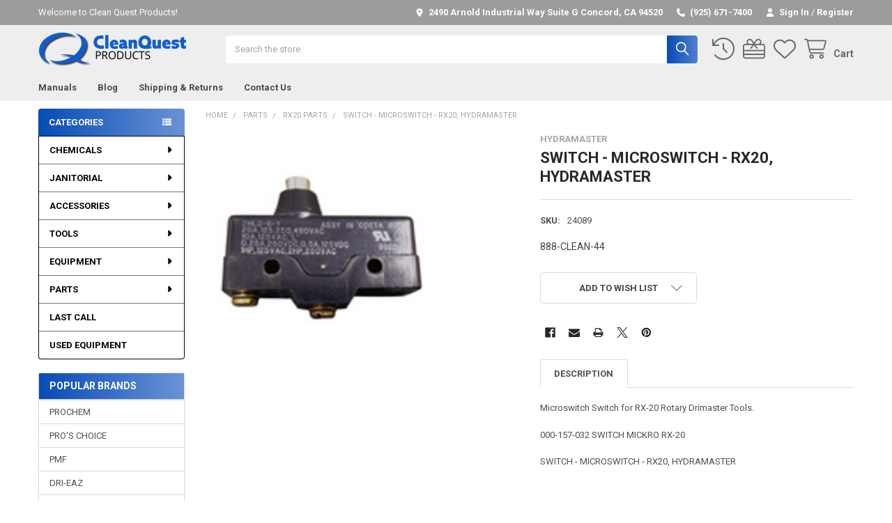

--- FILE ---
content_type: text/html; charset=UTF-8
request_url: https://cleanquestproducts.com/switch-microswitch-rx20-hydramaster/
body_size: 43244
content:

        <!DOCTYPE html>
<html class="no-js" lang="en">
        <head>
        <title>SWITCH - MICROSWITCH - RX20, HYDRAMASTER - Clean Quest Products</title>
        <link rel="dns-prefetch preconnect" href="https://cdn11.bigcommerce.com/s-vxc2w6qeng" crossorigin><link rel="dns-prefetch preconnect" href="https://fonts.googleapis.com/" crossorigin><link rel="dns-prefetch preconnect" href="https://fonts.gstatic.com/" crossorigin>
        <meta property="og:url" content="https://cleanquestproducts.com/switch-microswitch-rx20-hydramaster/" /><meta property="og:site_name" content="Clean Quest Products" /><meta name="keywords" content="carpet and tile products, clean quest, clean quest products, hydramaster, dri eaz, prochem, sapphire scientific, truckmount, portable extractor, chemspec, esteam, cleanco, carpet cleaning supply, carpet cleaning supplies, tile and grout cleaning supplies, restoration equipment, restoration, water damage, truckmount repair, equipment repair,  carpet cleaning chemical, carpet cleaning products, evolution wand, carpet cleaning wand, wix oil filter, cookie cutter, bloody mary knife, mi-t-m, pressure washer, power washer, pressure washing, power washing, fire damage, products, dri eaz, dehumidifier, americolor, carpet dye, procyon, botaniclean, benefect, velvet carding brush, carpet brush, wand glide, sprayer, valve, odorx, thermo fogging, hot fogger, mitm, phoenix, air mover, blower, rotovac, rx-20, teejet, veejet, odorcide, carpet cleaning concord ca, carpet supplies concord ca, flojet, water tank, cat pump parts, carpet repair tools, water claw, hepa 500, air scrubber, float valve, carpet groomer, dry fabric cleaner, microban, disinfectant, boxxer 421, boxxer 318, titanium wand, ozone machine, pro klenz, grout cleaner, tile cleaner, rotary machine, back and forth machine, vacuum cleaner, kleenrite, masterblend, workmaster, pros choice, cti, b-air, sonozaire, mini turbo, turbo hybrid, sx-15, flood extractor, turbodryer, unsmoke, lgr dehumidifier, scotchguard, fiberguard, felt gasket, carpet extractor, evolution, defendair, drain hose, kill odor plus, urine stain remover, onan, protimeter, carpet concord ca, drizair, zoom package, stone pro online, diamond impregnated pads, un duz it, ax belt, bx belt, high pressure pump sprayer, pump sprayer, injection sprayer, show covers, booties, gloves, latex gloves, 32 oz bottles, trigger, sprayer, interstate battery, sealer, grout sealer, travertile cleaner, tile cleaner, granite cleaner, marble polish, stonetech, lay flat ducting, corner guards, plastic squares, styrofoam blocks, plastic blocks, used equipment, used truckmount, tyvek, tyvex, suits, odor eliminator, kohler, briggs and stratton, chemical sponge, pmf tools, mosquito,  fiber cleaner upholstery tools, rotary machine, prochem, chemspec, pro&#039;s choice,  pmf, esteam, dri-eaz, hydramaster, hydroforce, cleanco, westpak, prorestore, multisprayer, stair tools, belts, gasket, seals, carpet, cleaning, "><link rel='canonical' href='https://cleanquestproducts.com/switch-microswitch-rx20-hydramaster/' /><meta name='platform' content='bigcommerce.stencil' /><meta property="og:type" content="product" />
<meta property="og:title" content="SWITCH - MICROSWITCH - RX20, HYDRAMASTER" />
<meta property="og:description" content="Your One-Stop Shop for Carpet Cleaning Products, Restoration, Equipment and Tools! We offer Truck Mount &amp; Portable Equipment Sales and Repair and a great selection of Stone &amp; Tile products." />
<meta property="og:image" content="https://cdn11.bigcommerce.com/s-vxc2w6qeng/products/1220/images/1672/showimg__05509.1499965855.380.500.jpg?c=2" />
<meta property="fb:admins" content="sales@cleanquestproducts.com" />
<meta property="pinterest:richpins" content="disabled" />
        
         

        <link href="https://cdn11.bigcommerce.com/s-vxc2w6qeng/product_images/output-onlinepngtools%20%283%29%20%282%29%20%281%29.png?t=1532468794" rel="shortcut icon">
        <meta name="viewport" content="width=device-width, initial-scale=1">

        <script nonce="">
            document.documentElement.className = document.documentElement.className.replace('no-js', 'js');
        </script>

        <script nonce="">
    function browserSupportsAllFeatures() {
        return window.Promise
            && window.fetch
            && window.URL
            && window.URLSearchParams
            && window.WeakMap
            // object-fit support
            && ('objectFit' in document.documentElement.style);
    }

    function loadScript(src) {
        var js = document.createElement('script');
        js.src = src;
        js.nonce = '';
        js.onerror = function () {
            console.error('Failed to load polyfill script ' + src);
        };
        document.head.appendChild(js);
    }

    if (!browserSupportsAllFeatures()) {
        loadScript('https://cdn11.bigcommerce.com/s-vxc2w6qeng/stencil/6614f220-bd0d-013e-5a68-1ef4e2705301/dist/theme-bundle.polyfills.js');
    }
</script>
        <script nonce="">window.consentManagerTranslations = `{"locale":"en","locales":{"consent_manager.data_collection_warning":"en","consent_manager.accept_all_cookies":"en","consent_manager.gdpr_settings":"en","consent_manager.data_collection_preferences":"en","consent_manager.manage_data_collection_preferences":"en","consent_manager.use_data_by_cookies":"en","consent_manager.data_categories_table":"en","consent_manager.allow":"en","consent_manager.accept":"en","consent_manager.deny":"en","consent_manager.dismiss":"en","consent_manager.reject_all":"en","consent_manager.category":"en","consent_manager.purpose":"en","consent_manager.functional_category":"en","consent_manager.functional_purpose":"en","consent_manager.analytics_category":"en","consent_manager.analytics_purpose":"en","consent_manager.targeting_category":"en","consent_manager.advertising_category":"en","consent_manager.advertising_purpose":"en","consent_manager.essential_category":"en","consent_manager.esential_purpose":"en","consent_manager.yes":"en","consent_manager.no":"en","consent_manager.not_available":"en","consent_manager.cancel":"en","consent_manager.save":"en","consent_manager.back_to_preferences":"en","consent_manager.close_without_changes":"en","consent_manager.unsaved_changes":"en","consent_manager.by_using":"en","consent_manager.agree_on_data_collection":"en","consent_manager.change_preferences":"en","consent_manager.cancel_dialog_title":"en","consent_manager.privacy_policy":"en","consent_manager.allow_category_tracking":"en","consent_manager.disallow_category_tracking":"en"},"translations":{"consent_manager.data_collection_warning":"We use cookies (and other similar technologies) to collect data to improve your shopping experience.","consent_manager.accept_all_cookies":"Accept All Cookies","consent_manager.gdpr_settings":"Settings","consent_manager.data_collection_preferences":"Website Data Collection Preferences","consent_manager.manage_data_collection_preferences":"Manage Website Data Collection Preferences","consent_manager.use_data_by_cookies":" uses data collected by cookies and JavaScript libraries to improve your shopping experience.","consent_manager.data_categories_table":"The table below outlines how we use this data by category. To opt out of a category of data collection, select 'No' and save your preferences.","consent_manager.allow":"Allow","consent_manager.accept":"Accept","consent_manager.deny":"Deny","consent_manager.dismiss":"Dismiss","consent_manager.reject_all":"Reject all","consent_manager.category":"Category","consent_manager.purpose":"Purpose","consent_manager.functional_category":"Functional","consent_manager.functional_purpose":"Enables enhanced functionality, such as videos and live chat. If you do not allow these, then some or all of these functions may not work properly.","consent_manager.analytics_category":"Analytics","consent_manager.analytics_purpose":"Provide statistical information on site usage, e.g., web analytics so we can improve this website over time.","consent_manager.targeting_category":"Targeting","consent_manager.advertising_category":"Advertising","consent_manager.advertising_purpose":"Used to create profiles or personalize content to enhance your shopping experience.","consent_manager.essential_category":"Essential","consent_manager.esential_purpose":"Essential for the site and any requested services to work, but do not perform any additional or secondary function.","consent_manager.yes":"Yes","consent_manager.no":"No","consent_manager.not_available":"N/A","consent_manager.cancel":"Cancel","consent_manager.save":"Save","consent_manager.back_to_preferences":"Back to Preferences","consent_manager.close_without_changes":"You have unsaved changes to your data collection preferences. Are you sure you want to close without saving?","consent_manager.unsaved_changes":"You have unsaved changes","consent_manager.by_using":"By using our website, you're agreeing to our","consent_manager.agree_on_data_collection":"By using our website, you're agreeing to the collection of data as described in our ","consent_manager.change_preferences":"You can change your preferences at any time","consent_manager.cancel_dialog_title":"Are you sure you want to cancel?","consent_manager.privacy_policy":"Privacy Policy","consent_manager.allow_category_tracking":"Allow [CATEGORY_NAME] tracking","consent_manager.disallow_category_tracking":"Disallow [CATEGORY_NAME] tracking"}}`;</script>

        <script nonce="">
            window.lazySizesConfig = window.lazySizesConfig || {};
            window.lazySizesConfig.loadMode = 1;
        </script>
        <script async src="https://cdn11.bigcommerce.com/s-vxc2w6qeng/stencil/6614f220-bd0d-013e-5a68-1ef4e2705301/dist/theme-bundle.head_async.js" nonce=""></script>

            <script nonce="">
                (function() {
                    var el = document.createElement('head');
                    el.innerHTML = '<link href="https://fonts.googleapis.com/css?family=Roboto:700,400,400i,300,300i,500,500i,700i,900,900i&display=swap" rel="stylesheet">'.replace('rel="stylesheet"', 'rel="preload" as="style" onload="this.onload=null;this.rel=\'stylesheet\'"');
                    el.children && el.children[0] && document.head.appendChild(el.children[0]);
                })();
            </script>
            <noscript><link href="https://fonts.googleapis.com/css?family=Roboto:700,400,400i,300,300i,500,500i,700i,900,900i&display=swap" rel="stylesheet"></noscript>

            <link data-stencil-stylesheet href="https://cdn11.bigcommerce.com/s-vxc2w6qeng/stencil/6614f220-bd0d-013e-5a68-1ef4e2705301/css/theme-13927820-d49c-013e-e586-4ea0a5dcd80a.css" rel="stylesheet">

            <script nonce="">
                window.lazySizesConfig.loadHidden = false;
                window.lazySizesConfig.expand = 0;
            </script>
            <script nonce="">!function(n){"use strict";n.loadCSS||(n.loadCSS=function(){});var o=loadCSS.relpreload={};if(o.support=function(){var e;try{e=n.document.createElement("link").relList.supports("preload")}catch(t){e=!1}return function(){return e}}(),o.bindMediaToggle=function(t){var e=t.media||"all";function a(){t.addEventListener?t.removeEventListener("load",a):t.attachEvent&&t.detachEvent("onload",a),t.setAttribute("onload",null),t.media=e}t.addEventListener?t.addEventListener("load",a):t.attachEvent&&t.attachEvent("onload",a),setTimeout(function(){t.rel="stylesheet",t.media="only x"}),setTimeout(a,3e3)},o.poly=function(){if(!o.support())for(var t=n.document.getElementsByTagName("link"),e=0;e<t.length;e++){var a=t[e];"preload"!==a.rel||"style"!==a.getAttribute("as")||a.getAttribute("data-loadcss")||(a.setAttribute("data-loadcss",!0),o.bindMediaToggle(a))}},!o.support()){o.poly();var t=n.setInterval(o.poly,500);n.addEventListener?n.addEventListener("load",function(){o.poly(),n.clearInterval(t)}):n.attachEvent&&n.attachEvent("onload",function(){o.poly(),n.clearInterval(t)})}"undefined"!=typeof exports?exports.loadCSS=loadCSS:n.loadCSS=loadCSS}("undefined"!=typeof global?global:this);</script>            <!-- Start Tracking Code for analytics_googleanalytics -->

<script>
    (function(i,s,o,g,r,a,m){i['GoogleAnalyticsObject']=r;i[r]=i[r]||function(){
    (i[r].q=i[r].q||[]).push(arguments)},i[r].l=1*new Date();a=s.createElement(o),
    m=s.getElementsByTagName(o)[0];a.async=1;a.src=g;m.parentNode.insertBefore(a,m)
    })(window,document,'script','//www.google-analytics.com/analytics.js','ga');

    ga('create', 'UA-120086573-1', 'cleanquestproducts.com');
    ga('send', 'pageview');
    ga('require', 'ecommerce', 'ecommerce.js');

    function trackEcommerce() {
    this._addTrans = addTrans;
    this._addItem = addItems;
    this._trackTrans = trackTrans;
    }
    function addTrans(orderID,store,total,tax,shipping,city,state,country) {
    ga('ecommerce:addTransaction', {
        'id': orderID,
        'affiliation': store,
        'revenue': total,
        'tax': tax,
        'shipping': shipping,
        'city': city,
        'state': state,
        'country': country
    });
    }
    function addItems(orderID,sku,product,variation,price,qty) {
    ga('ecommerce:addItem', {
        'id': orderID,
        'sku': sku,
        'name': product,
        'category': variation,
        'price': price,
        'quantity': qty
    });
    }
    function trackTrans() {
        ga('ecommerce:send');
    }
    var pageTracker = new trackEcommerce();

</script>

<script data-cfasync="false">window.ju_num="BDD0E78F-4BFE-494E-BB26-8A2ED34736E8";window.asset_host='//cdn.justuno.com/';(function(i,s,o,g,r,a,m){i[r]=i[r]||function(){(i[r].q=i[r].q||[]).push(arguments)};a=s.createElement(o),m=s.getElementsByTagName(o)[0];a.async=1;a.src=g;m.parentNode.insertBefore(a,m)})(window,document,'script',asset_host+'vck.js','juapp');</script>

<meta name="google-site-verification" content="NXzPdq20sGxVSOD41Xw6Zvm_j0l67IUPHfPBlMFBHDg" />

<meta name="google-site-verification" content="NXzPdq20sGxVSOD41Xw6Zvm_j0l67IUPHfPBlMFBHDg" />

<meta name="google-site-verification" content="NXzPdq20sGxVSOD41Xw6Zvm_j0l67IUPHfPBlMFBHDg" />

<meta name="google-site-verification" content="NXzPdq20sGxVSOD41Xw6Zvm_j0l67IUPHfPBlMFBHDg" />
<script src="https://conduit.mailchimpapp.com/js/stores/store_kpowvceg8afbtg4dft5o/conduit.js"></script>

		

<!-- End Tracking Code for analytics_googleanalytics -->

<!-- Start Tracking Code for analytics_googleanalytics4 -->

<script data-cfasync="false" src="https://cdn11.bigcommerce.com/shared/js/google_analytics4_bodl_subscribers-358423becf5d870b8b603a81de597c10f6bc7699.js" integrity="sha256-gtOfJ3Avc1pEE/hx6SKj/96cca7JvfqllWA9FTQJyfI=" crossorigin="anonymous"></script>
<script data-cfasync="false">
  (function () {
    window.dataLayer = window.dataLayer || [];

    function gtag(){
        dataLayer.push(arguments);
    }

    function initGA4(event) {
         function setupGtag() {
            function configureGtag() {
                gtag('js', new Date());
                gtag('set', 'developer_id.dMjk3Nj', true);
                gtag('config', 'G-5Y93F58ZY5');
            }

            var script = document.createElement('script');

            script.src = 'https://www.googletagmanager.com/gtag/js?id=G-5Y93F58ZY5';
            script.async = true;
            script.onload = configureGtag;

            document.head.appendChild(script);
        }

        setupGtag();

        if (typeof subscribeOnBodlEvents === 'function') {
            subscribeOnBodlEvents('G-5Y93F58ZY5', false);
        }

        window.removeEventListener(event.type, initGA4);
    }

    

    var eventName = document.readyState === 'complete' ? 'consentScriptsLoaded' : 'DOMContentLoaded';
    window.addEventListener(eventName, initGA4, false);
  })()
</script>

<!-- End Tracking Code for analytics_googleanalytics4 -->

<!-- Start Tracking Code for analytics_visualwebsiteoptimizer -->

<!-- Start VWO Async SmartCode -->
<link rel="preconnect" href="https://dev.visualwebsiteoptimizer.com" />
<script type='text/javascript' id='vwoCode'>
window._vwo_code || (function() {
var account_id=1104836,
version=2.1,
settings_tolerance=2000,
hide_element='body',
hide_element_style = 'opacity:0 !important;filter:alpha(opacity=0) !important;background:none !important;transition:none !important;',
/* DO NOT EDIT BELOW THIS LINE */
f=false,w=window,d=document,v=d.querySelector('#vwoCode'),cK='_vwo_'+account_id+'_settings',cc={};try{var c=JSON.parse(localStorage.getItem('_vwo_'+account_id+'_config'));cc=c&&typeof c==='object'?c:{}}catch(e){}var stT=cc.stT==='session'?w.sessionStorage:w.localStorage;code={nonce:v&&v.nonce,library_tolerance:function(){return typeof library_tolerance!=='undefined'?library_tolerance:undefined},settings_tolerance:function(){return cc.sT||settings_tolerance},hide_element_style:function(){return'{'+(cc.hES||hide_element_style)+'}'},hide_element:function(){if(performance.getEntriesByName('first-contentful-paint')[0]){return''}return typeof cc.hE==='string'?cc.hE:hide_element},getVersion:function(){return version},finish:function(e){if(!f){f=true;var t=d.getElementById('_vis_opt_path_hides');if(t)t.parentNode.removeChild(t);if(e)(new Image).src='https://dev.visualwebsiteoptimizer.com/ee.gif?a='+account_id+e}},finished:function(){return f},addScript:function(e){var t=d.createElement('script');t.type='text/javascript';if(e.src){t.src=e.src}else{t.text=e.text}v&&t.setAttribute('nonce',v.nonce);d.getElementsByTagName('head')[0].appendChild(t)},load:function(e,t){var n=this.getSettings(),i=d.createElement('script'),r=this;t=t||{};if(n){i.textContent=n;d.getElementsByTagName('head')[0].appendChild(i);if(!w.VWO||VWO.caE){stT.removeItem(cK);r.load(e)}}else{var o=new XMLHttpRequest;o.open('GET',e,true);o.withCredentials=!t.dSC;o.responseType=t.responseType||'text';o.onload=function(){if(t.onloadCb){return t.onloadCb(o,e)}if(o.status===200||o.status===304){_vwo_code.addScript({text:o.responseText})}else{_vwo_code.finish('&e=loading_failure:'+e)}};o.onerror=function(){if(t.onerrorCb){return t.onerrorCb(e)}_vwo_code.finish('&e=loading_failure:'+e)};o.send()}},getSettings:function(){try{var e=stT.getItem(cK);if(!e){return}e=JSON.parse(e);if(Date.now()>e.e){stT.removeItem(cK);return}return e.s}catch(e){return}},init:function(){if(d.URL.indexOf('__vwo_disable__')>-1)return;var e=this.settings_tolerance();w._vwo_settings_timer=setTimeout(function(){_vwo_code.finish();stT.removeItem(cK)},e);var t;if(this.hide_element()!=='body'){t=d.createElement('style');var n=this.hide_element(),i=n?n+this.hide_element_style():'',r=d.getElementsByTagName('head')[0];t.setAttribute('id','_vis_opt_path_hides');v&&t.setAttribute('nonce',v.nonce);t.setAttribute('type','text/css');if(t.styleSheet)t.styleSheet.cssText=i;else t.appendChild(d.createTextNode(i));r.appendChild(t)}else{t=d.getElementsByTagName('head')[0];var i=d.createElement('div');i.style.cssText='z-index: 2147483647 !important;position: fixed !important;left: 0 !important;top: 0 !important;width: 100% !important;height: 100% !important;background: white !important;display: block !important;';i.setAttribute('id','_vis_opt_path_hides');i.classList.add('_vis_hide_layer');t.parentNode.insertBefore(i,t.nextSibling)}var o=window._vis_opt_url||d.URL,s='https://dev.visualwebsiteoptimizer.com/j.php?a='+account_id+'&u='+encodeURIComponent(o)+'&vn='+version;if(w.location.search.indexOf('_vwo_xhr')!==-1){this.addScript({src:s})}else{this.load(s+'&x=true')}}};w._vwo_code=code;code.init();})();
</script>
<!-- End VWO Async SmartCode -->

<!-- End Tracking Code for analytics_visualwebsiteoptimizer -->


<script type="text/javascript" src="https://checkout-sdk.bigcommerce.com/v1/loader.js" defer ></script>
<script src="https://www.google.com/recaptcha/api.js" async defer></script>
<script type="text/javascript">
var BCData = {"product_attributes":{"sku":"24089","upc":null,"mpn":null,"gtin":null,"weight":{"formatted":"0.25 LBS","value":0.25},"base":true,"image":null,"price":{"price_range":[],"retail_price_range":[]},"stock":null,"instock":true,"stock_message":null,"purchasable":false,"purchasing_message":"","call_for_price_message":"888-CLEAN-44"}};
</script>
<script src='https://backorder-cdn-v3.grit.software/main-bundle.js' defer  ></script>
<script>
	
 	
	
	
	var { product: boProduct, token: boToken, page_type: boPageType } = JSON.parse("{\"product\":{\"sku\":\"24089\",\"url\":\"https://cleanquestproducts.com/switch-microswitch-rx20-hydramaster/\",\"add_this\":[{\"service\":\"facebook\",\"annotation\":\"\"},{\"service\":\"email\",\"annotation\":\"\"},{\"service\":\"print\",\"annotation\":\"\"},{\"service\":\"twitter\",\"annotation\":\"\"}],\"warranty\":\"\",\"gtin\":null,\"max_purchase_quantity\":0,\"call_for_price\":\"888-CLEAN-44\",\"brand\":{\"name\":\"HYDRAMASTER\",\"url\":\"https://cleanquestproducts.com/brands/HYDRAMASTER.html\"},\"id\":1220,\"can_purchase\":false,\"meta_description\":\"\",\"category\":[\"PARTS\",\"PARTS/RX20 PARTS\"],\"meta_keywords\":\"\",\"AddThisServiceButtonMeta\":\"\",\"images\":[{\"data\":\"https://cdn11.bigcommerce.com/s-vxc2w6qeng/images/stencil/{:size}/products/1220/1672/showimg__05509.1499965855.jpg?c=2\",\"alt\":\"SWITCH - MICROSWITCH - RX20, HYDRAMASTER\"}],\"main_image\":{\"data\":\"https://cdn11.bigcommerce.com/s-vxc2w6qeng/images/stencil/{:size}/products/1220/1672/showimg__05509.1499965855.jpg?c=2\",\"alt\":\"SWITCH - MICROSWITCH - RX20, HYDRAMASTER\"},\"add_to_wishlist_url\":\"/wishlist.php?action=add&product_id=1220\",\"shipping\":[],\"num_reviews\":0,\"weight\":\"0.25 LBS\",\"description\":\"<p>Microswitch Switch for RX-20 Rotary Drimaster Tools.</p> <p>000-157-032 SWITCH MICKRO RX-20</p> <p>SWITCH - MICROSWITCH - RX20, HYDRAMASTER</p>\",\"tags\":[],\"detail_messages\":\"\",\"availability\":\"\",\"page_title\":\"\",\"mpn\":null,\"upc\":null,\"options\":[],\"related_products\":[{\"id\":1212,\"sku\":\"24081\",\"name\":\"SWITCH - MOMENTARY CONTACT - RX20, HYDRAMASTER\",\"url\":\"https://cleanquestproducts.com/switch-momentary-contact-rx20-hydramaster/\",\"availability\":\"\",\"rating\":null,\"brand\":{\"name\":null},\"category\":[\"PARTS\",\"PARTS/RX20 PARTS\"],\"summary\":\"000-078-810 SWITCH-MOMENTARY CONT. RX20(HF#078-810) SWITCH - MOMENTARY CONTACT - RX20, HYDRAMASTER\",\"image\":{\"data\":\"https://cdn11.bigcommerce.com/s-vxc2w6qeng/images/stencil/{:size}/products/1212/2313/SWITCH__73270.1502297995.jpg?c=2\",\"alt\":\"SWITCH - MOMENTARY CONTACT - RX20, HYDRAMASTER\"},\"images\":[{\"data\":\"https://cdn11.bigcommerce.com/s-vxc2w6qeng/images/stencil/{:size}/products/1212/2313/SWITCH__73270.1502297995.jpg?c=2\",\"alt\":\"SWITCH - MOMENTARY CONTACT - RX20, HYDRAMASTER\"}],\"date_added\":\"Sep 5th 2016\",\"pre_order\":false,\"show_cart_action\":false,\"has_options\":false,\"stock_level\":null,\"low_stock_level\":null,\"qty_in_cart\":0,\"custom_fields\":null,\"num_reviews\":null,\"weight\":{\"formatted\":\"0.50 LBS\",\"value\":0.5},\"demo\":false,\"add_to_wishlist_url\":\"/wishlist.php?action=add&product_id=1212\"},{\"id\":2215,\"sku\":\"24094\",\"name\":\"HEAD ASSEMBLY - RX20, HYDRAMASTER\",\"url\":\"https://cleanquestproducts.com/head-assembly-rx20-hydramaster/\",\"availability\":\"\",\"rating\":null,\"brand\":{\"name\":\"HYDRAMASTER\"},\"category\":[\"PARTS\"],\"summary\":\"HEAD ASSEMBLY - RX20, HYDRAMASTER\",\"image\":{\"data\":\"https://cdn11.bigcommerce.com/s-vxc2w6qeng/images/stencil/{:size}/products/2215/2640/100x100_604-053-002-star-rx20-assembly__05841.1533056635.jpg?c=2\",\"alt\":\"HEAD ASSEMBLY - RX20, HYDRAMASTER\"},\"images\":[{\"data\":\"https://cdn11.bigcommerce.com/s-vxc2w6qeng/images/stencil/{:size}/products/2215/2640/100x100_604-053-002-star-rx20-assembly__05841.1533056635.jpg?c=2\",\"alt\":\"HEAD ASSEMBLY - RX20, HYDRAMASTER\"}],\"date_added\":\"Jul 31st 2018\",\"pre_order\":false,\"show_cart_action\":false,\"has_options\":false,\"stock_level\":null,\"low_stock_level\":null,\"qty_in_cart\":0,\"custom_fields\":null,\"num_reviews\":null,\"weight\":{\"formatted\":\"0.00 LBS\",\"value\":0},\"demo\":false,\"add_to_wishlist_url\":\"/wishlist.php?action=add&product_id=2215\"},{\"id\":1210,\"sku\":\"24079\",\"name\":\"RELAY - 120V - RX20, HYDRAMASTER\",\"url\":\"https://cleanquestproducts.com/relay-120v-rx20-hydramaster/\",\"availability\":\"\",\"rating\":null,\"brand\":{\"name\":null},\"category\":[\"PARTS\",\"PARTS/RX20 PARTS\"],\"summary\":\"000-157-149 RELAY, RX20 RELAY - 120V - RX20, HYDRAMASTER\",\"image\":{\"data\":\"https://cdn11.bigcommerce.com/s-vxc2w6qeng/images/stencil/{:size}/products/1210/2427/relay__94797.1502404786.jpg?c=2\",\"alt\":\"RELAY - 120V - RX20, HYDRAMASTER\"},\"images\":[{\"data\":\"https://cdn11.bigcommerce.com/s-vxc2w6qeng/images/stencil/{:size}/products/1210/2427/relay__94797.1502404786.jpg?c=2\",\"alt\":\"RELAY - 120V - RX20, HYDRAMASTER\"}],\"date_added\":\"Sep 5th 2016\",\"pre_order\":false,\"show_cart_action\":false,\"has_options\":false,\"stock_level\":null,\"low_stock_level\":null,\"qty_in_cart\":0,\"custom_fields\":null,\"num_reviews\":null,\"weight\":{\"formatted\":\"0.50 LBS\",\"value\":0.5},\"demo\":false,\"add_to_wishlist_url\":\"/wishlist.php?action=add&product_id=1210\"},{\"id\":1191,\"sku\":\"24063\",\"name\":\"BUMPER KIT - RX20, HYDRAMASTER\",\"url\":\"https://cleanquestproducts.com/bumper-kit-rx20-hydramaster/\",\"availability\":\"\",\"rating\":null,\"brand\":{\"name\":null},\"category\":[\"PARTS\",\"PARTS/RX20 PARTS\"],\"summary\":\"000-078-108 BUMPER KIT-RX20\\r\\nBUMPER KIT - RX20, HYDRAMASTER\",\"image\":{\"data\":\"https://cdn11.bigcommerce.com/s-vxc2w6qeng/images/stencil/{:size}/products/1191/2429/KIT_BUMPER__46674.1502405081.jpg?c=2\",\"alt\":\"BUMPER KIT - RX20, HYDRAMASTER\"},\"images\":[{\"data\":\"https://cdn11.bigcommerce.com/s-vxc2w6qeng/images/stencil/{:size}/products/1191/2429/KIT_BUMPER__46674.1502405081.jpg?c=2\",\"alt\":\"BUMPER KIT - RX20, HYDRAMASTER\"}],\"date_added\":\"Sep 5th 2016\",\"pre_order\":false,\"show_cart_action\":true,\"has_options\":false,\"stock_level\":null,\"low_stock_level\":null,\"qty_in_cart\":0,\"custom_fields\":null,\"num_reviews\":null,\"weight\":{\"formatted\":\"0.50 LBS\",\"value\":0.5},\"demo\":false,\"add_to_cart_url\":\"https://cleanquestproducts.com/cart.php?action=add&product_id=1191\",\"price\":{\"without_tax\":{\"currency\":\"USD\",\"formatted\":\"$23.00\",\"value\":23},\"tax_label\":\"Tax\"},\"add_to_wishlist_url\":\"/wishlist.php?action=add&product_id=1191\"},{\"id\":1194,\"sku\":\"24065\",\"name\":\"FELT GASKET - RX20, HYDRAMASTER\",\"url\":\"https://cleanquestproducts.com/felt-gasket-rx20-hydramaster/\",\"availability\":\"\",\"rating\":null,\"brand\":{\"name\":null},\"category\":[\"PARTS\",\"PARTS/RX20 PARTS\",\"TOOLS\",\"TOOLS/CARPET WANDS/HYDRAMASTER\"],\"summary\":\"RX20 Felt Hub Gasket FELT GASKET #000-057-047..(HF#PHY-057-047) FELT GASKET - RX20, HYDRAMASTER\",\"image\":{\"data\":\"https://cdn11.bigcommerce.com/s-vxc2w6qeng/images/stencil/{:size}/products/1194/1637/showimg__98709.1499884763.jpg?c=2\",\"alt\":\"FELT GASKET - RX20, HYDRAMASTER\"},\"images\":[{\"data\":\"https://cdn11.bigcommerce.com/s-vxc2w6qeng/images/stencil/{:size}/products/1194/1637/showimg__98709.1499884763.jpg?c=2\",\"alt\":\"FELT GASKET - RX20, HYDRAMASTER\"}],\"date_added\":\"Sep 5th 2016\",\"pre_order\":false,\"show_cart_action\":false,\"has_options\":false,\"stock_level\":null,\"low_stock_level\":null,\"qty_in_cart\":0,\"custom_fields\":null,\"num_reviews\":null,\"weight\":{\"formatted\":\"0.50 LBS\",\"value\":0.5},\"demo\":false,\"add_to_wishlist_url\":\"/wishlist.php?action=add&product_id=1194\"}],\"shipping_messages\":[],\"rating\":0,\"title\":\"SWITCH - MICROSWITCH - RX20, HYDRAMASTER\",\"gift_wrapping_available\":false,\"min_purchase_quantity\":0},\"token\":\"eyJ0eXAiOiJKV1QiLCJhbGciOiJFUzI1NiJ9.[base64].O-1dReRM-SEdMrcBQHVifrTxJ28xD3YO4kbU2EbrXapxgyBAKkH0rYvFEoIabK6JXqwufy3zGAQBrmwO823Pag\",\"page_type\":\"product\"}");
	window.backorder_theme_data = {
		token: boToken,
		product: boProduct,
		page_type: boPageType
	};
</script><script>
 window.storefrontSetting = "{\"channel_id\":1,\"enable\":true,\"tier_id\":\"tier-backorder-free-trial\",\"global\":{\"callback_global\":\"\",\"custom_css\":\"\",\"low_stock_level\":\"0\",\"back_in_stock_date_format\":\"MMM DD, YYYY\",\"show_backorder_products_from_guests\":true,\"mixed_cart_alert\":{\"enable\":true,\"description\":[{\"lang\":\"en\",\"is_default\":true,\"value\":\"%7Bbuying_qty%7D%20added%20to%20cart%2C%20%7Bbackorder_qty%7D%20will%20be%20in%20Backorder.%20Please%20note%2C%20your%20order%20will%20be%20shipped%20when%20%7Bitem_name%7D%20is%20back%20in%20stock.\"}]},\"buying_over_threshold_alert\":{\"enable\":true,\"description\":[{\"lang\":\"en\",\"is_default\":true,\"value\":\"You are trying to buy {buying_qty} {item_name}, but only {threshold} will be added to the cart, since we only have {threshold} available for Backorder.\"}]},\"out_of_stock_message\":{\"enable\":true,\"description\":[{\"lang\":\"en\",\"is_default\":true,\"value\":\"We don't have enough stock on hand for the quantity you selected. Please try again.\"}]},\"order_note\":{\"enable\":true,\"list_all_backordered_products\":true,\"description\":\"\",\"list_all_backordered_products_message\":\"\"},\"cart_item_message\":{\"enable\":true,\"description\":[{\"lang\":\"en\",\"is_default\":true,\"value\":\"You%20have%20%7Bbackorder_qty%7D%20in%20Backorder.%20Your%20order%20will%20be%20shipped%20once%20it%20is%20back%20in%20stock.%20For%20other%20arrangements%20please%20call%20or%20email%20us.%20%3Cbr%3E\"}],\"callback_render\":\"function render(cartItemEl, cartMsgEl) {\\n  // Check if cartMsgEl is exist\\n  const el = cartItemEl.querySelector('.bo-cart-message')\\n  \\n  if(!el) {\\n    const targetEl = cartItemEl.querySelector('.cart-item-block.cart-item-title')\\n    \\n    if(!targetEl) return\\n\\n\\t\\ttargetEl.appendChild(cartMsgEl)\\n    \\n  } else {\\n    el.replaceWith(cartMsgEl)\\n  }\\n}\"},\"use_custom_request_interceptor\":false},\"page\":[{\"id\":\"default\",\"callback_page\":\"\",\"callback_get_cart_item_id\":\"\",\"callback_get_product_id\":\"function getId(productEl) {\\n  return Number(productEl.getAttribute('data-entity-id'))\\n}\",\"custom_css\":\"\",\"inventory_description\":{\"enable\":true,\"in_stock_description\":[{\"lang\":\"en\",\"is_default\":true,\"value\":\"{stock} in stock.\"}],\"backorder_description\":[{\"lang\":\"en\",\"is_default\":true,\"value\":\"Out of stock, only {salable_qty} available for backorder.\"}],\"low_stock_description\":[{\"lang\":\"en\",\"is_default\":true,\"value\":\"{stock} in stock. Backorder available.\"}],\"callback_render\":\"function render(productEl, inventoryDescEl) {\\n  \\t// Check if inventoryDescEl is exist\\n\\t\\tconst el = productEl.querySelector('.bo-inventory-description')\\n\\n\\t\\tif (!el) {\\n\\t\\t\\tconst targetEl = productEl.querySelector('.add-to-cart-buttons')\\n\\n\\t\\t\\tif (!targetEl) return\\n\\n\\t\\t\\ttargetEl.parentNode?.insertBefore(inventoryDescEl, targetEl)\\n\\t\\t} else {\\n\\t\\t\\tel.replaceWith(inventoryDescEl)\\n\\t\\t}\\n}\"},\"shipping_description\":{\"enable\":true,\"description\":[{\"lang\":\"en\",\"is_default\":true,\"value\":\"This product is on BackOrder and will be shipped later.\"}],\"callback_render\":\"function render(productEl, shippingDescEl) {\\n  \\t// Check if shippingDescEl is exist\\n  \\tconst el = productEl.querySelector('.bo-shipping-description')\\n\\n    if (!el) {\\n      const targetEl = productEl.querySelector('.productView-options')\\n      if (!targetEl) return\\n\\n      targetEl.parentNode?.insertBefore(shippingDescEl, targetEl.nextSibling)\\n    } else {\\n      el.replaceWith(shippingDescEl)\\n    }\\n}\"},\"stock_label\":{\"enable\":true,\"position\":\"top-right\",\"callback_render\":\"function render(productEl, stockLabelEl) {\\n    productEl.appendChild(stockLabelEl)\\n}\",\"in_stock\":{\"label\":[{\"lang\":\"en\",\"is_default\":true,\"value\":\"In stock\"}],\"text_color\":\"#ffffffff\",\"background_color\":\"#d4d4d4ff\"},\"out_of_stock\":{\"label\":[{\"lang\":\"en\",\"is_default\":true,\"value\":\"Out of stock\"}],\"text_color\":\"#ffffffff\",\"background_color\":\"#d11313ff\"},\"backorder\":{\"label\":[{\"lang\":\"en\",\"is_default\":true,\"value\":\"Backorder\"}],\"text_color\":\"#ffffffff\",\"background_color\":\"#b21dcce6\"},\"offset_x\":20,\"offset_y\":20},\"add_to_cart_btn\":{\"backorder_text\":[{\"lang\":\"en\",\"is_default\":true,\"value\":\"Backorder\"}],\"out_of_stock_text\":[{\"lang\":\"en\",\"is_default\":true,\"value\":\"Out of stock\"}],\"add_to_cart_text\":[{\"lang\":\"en\",\"is_default\":true,\"value\":\"Add to cart\"}],\"add_to_cart_with_options_text\":[{\"lang\":\"en\",\"is_default\":true,\"value\":\"Choose options\"}],\"background_color\":\"\",\"text_color\":\"\",\"callback_render\":\"function renderText(buttonEl, text) {\\n  if (buttonEl.tagName === 'INPUT') {\\n\\t\\tbuttonEl.setAttribute('value', text)\\n\\t} else {\\n\\t\\tconst children = buttonEl.children\\n\\t\\tif (!children.length) {\\n\\t\\t\\treturn (buttonEl.textContent = text)\\n\\t\\t}\\n\\t\\tArray.from(children).forEach((child) =\\u003e {\\n\\t\\t\\tconst deepChildren = child.children\\n\\t\\t\\tif (deepChildren.length) {\\n\\t\\t\\t\\trenderText(child, text)\\n\\t\\t\\t} else {\\n\\t\\t\\t\\tchild.textContent = text\\n\\t\\t\\t}\\n\\t\\t})\\n\\t}\\n}\"},\"selectors\":{\"product_view\":\".productView.productView--quickView\",\"product_card\":\"article.card\",\"product_form\":\"form[data-cart-item-add]\",\"add_to_cart_button\":\"#form-action-addToCart, a[data-event-type=\\\"product-click\\\"][data-button-type=\\\"add-cart\\\"]\",\"quick_view\":\"#modal-content\",\"quick_search\":\"#quickSearch .quickSearchResults\",\"cart_item\":\"\"}},{\"id\":\"category\",\"callback_page\":\"\",\"callback_get_cart_item_id\":\"\",\"callback_get_product_id\":\"function getId(productEl) {\\n  return Number(productEl.getAttribute('data-entity-id'))\\n}\",\"custom_css\":\"\",\"inventory_description\":{\"enable\":true,\"in_stock_description\":[{\"lang\":\"en\",\"is_default\":true,\"value\":\"{stock} in stock.\"}],\"backorder_description\":[{\"lang\":\"en\",\"is_default\":true,\"value\":\"Out of stock, only {salable_qty} available for backorder.\"}],\"low_stock_description\":[{\"lang\":\"en\",\"is_default\":true,\"value\":\"{stock} in stock. Backorder available.\"}],\"callback_render\":\"function render(productEl, inventoryDescEl) {\\n  \\t// Check if inventoryDescEl is exist\\n\\t\\tconst el = productEl.querySelector('.bo-inventory-description')\\n\\n\\t\\tif (!el) {\\n\\t\\t\\tconst targetEl = productEl.querySelector('.add-to-cart-buttons')\\n\\n\\t\\t\\tif (!targetEl) return\\n\\n\\t\\t\\ttargetEl.parentNode?.insertBefore(inventoryDescEl, targetEl)\\n\\t\\t} else {\\n\\t\\t\\tel.replaceWith(inventoryDescEl)\\n\\t\\t}\\n}\"},\"shipping_description\":{\"enable\":true,\"description\":[{\"lang\":\"en\",\"is_default\":true,\"value\":\"This product is on BackOrder and will be shipped later.\"}],\"callback_render\":\"function render(productEl, shippingDescEl) {\\n  \\t// Check if shippingDescEl is exist\\n  \\tconst el = productEl.querySelector('.bo-shipping-description')\\n\\n    if (!el) {\\n      const targetEl = productEl.querySelector('.productView-options')\\n      if (!targetEl) return\\n\\n      targetEl.parentNode?.insertBefore(shippingDescEl, targetEl.nextSibling)\\n    } else {\\n      el.replaceWith(shippingDescEl)\\n    }\\n}\"},\"stock_label\":{\"enable\":true,\"position\":\"top-right\",\"callback_render\":\"function render(productEl, stockLabelEl) {\\n    productEl.appendChild(stockLabelEl)\\n}\",\"in_stock\":{\"label\":[{\"lang\":\"en\",\"is_default\":true,\"value\":\"In stock\"}],\"text_color\":\"#ffffffff\",\"background_color\":\"#d4d4d4ff\"},\"out_of_stock\":{\"label\":[{\"lang\":\"en\",\"is_default\":true,\"value\":\"Out of stock\"}],\"text_color\":\"#ffffffff\",\"background_color\":\"#d21236ff\"},\"backorder\":{\"label\":[{\"lang\":\"en\",\"is_default\":true,\"value\":\"Backorder\"}],\"text_color\":\"#ffffffff\",\"background_color\":\"#b21dcce6\"},\"offset_x\":20,\"offset_y\":20},\"add_to_cart_btn\":{\"backorder_text\":[{\"lang\":\"en\",\"is_default\":true,\"value\":\"Backorder\"}],\"out_of_stock_text\":[{\"lang\":\"en\",\"is_default\":true,\"value\":\"Out of stock\"}],\"add_to_cart_text\":[{\"lang\":\"en\",\"is_default\":true,\"value\":\"Add to cart\"}],\"add_to_cart_with_options_text\":[{\"lang\":\"en\",\"is_default\":true,\"value\":\"Choose options\"}],\"background_color\":\"\",\"text_color\":\"\",\"callback_render\":\"function renderText(buttonEl, text) {\\n  if (buttonEl.tagName === 'INPUT') {\\n\\t\\tbuttonEl.setAttribute('value', text)\\n\\t} else {\\n\\t\\tconst children = buttonEl.children\\n\\t\\tif (!children.length) {\\n\\t\\t\\treturn (buttonEl.textContent = text)\\n\\t\\t}\\n\\t\\tArray.from(children).forEach((child) =\\u003e {\\n\\t\\t\\tconst deepChildren = child.children\\n\\t\\t\\tif (deepChildren.length) {\\n\\t\\t\\t\\trenderText(child, text)\\n\\t\\t\\t} else {\\n\\t\\t\\t\\tchild.textContent = text\\n\\t\\t\\t}\\n\\t\\t})\\n\\t}\\n}\"},\"selectors\":{\"product_view\":\".productView.productView--quickView\",\"product_card\":\"article.card\",\"product_form\":\"form[data-cart-item-add]\",\"add_to_cart_button\":\"#form-action-addToCart, a[data-event-type=\\\"product-click\\\"][data-button-type=\\\"add-cart\\\"]\",\"quick_view\":\"#modal-content\",\"quick_search\":\"#quickSearch .quickSearchResults\",\"cart_item\":\"\"}},{\"id\":\"product\",\"callback_page\":\"\",\"callback_get_cart_item_id\":\"\",\"callback_get_product_id\":\"function getId(productEl) {\\n  return Number(productEl.getAttribute('data-entity-id'))\\n}\",\"custom_css\":\"\",\"inventory_description\":{\"enable\":true,\"in_stock_description\":[{\"lang\":\"en\",\"is_default\":true,\"value\":\"{stock} in stock.\"}],\"backorder_description\":[{\"lang\":\"en\",\"is_default\":true,\"value\":\"Out of stock, only {salable_qty} available for backorder.\"}],\"low_stock_description\":[{\"lang\":\"en\",\"is_default\":true,\"value\":\"{stock} in stock. Backorder available.\"}],\"callback_render\":\"function render(productEl, inventoryDescEl) {\\n  \\t// Check if inventoryDescEl is exist\\n\\t\\tconst el = productEl.querySelector('.bo-inventory-description')\\n\\n\\t\\tif (!el) {\\n\\t\\t\\tconst targetEl = productEl.querySelector('.add-to-cart-buttons')\\n\\n\\t\\t\\tif (!targetEl) return\\n\\n\\t\\t\\ttargetEl.parentNode?.insertBefore(inventoryDescEl, targetEl)\\n\\t\\t} else {\\n\\t\\t\\tel.replaceWith(inventoryDescEl)\\n\\t\\t}\\n}\"},\"shipping_description\":{\"enable\":true,\"description\":[{\"lang\":\"en\",\"is_default\":true,\"value\":\"This product is on BackOrder and will be shipped later.\"}],\"callback_render\":\"function render(productEl, shippingDescEl) {\\n  \\t// Check if shippingDescEl is exist\\n  \\tconst el = productEl.querySelector('.bo-shipping-description')\\n\\n    if (!el) {\\n      const targetEl = productEl.querySelector('.productView-options')\\n      if (!targetEl) return\\n\\n      targetEl.parentNode?.insertBefore(shippingDescEl, targetEl.nextSibling)\\n    } else {\\n      el.replaceWith(shippingDescEl)\\n    }\\n}\"},\"stock_label\":{\"enable\":true,\"position\":\"top-right\",\"callback_render\":\"function render(productEl, stockLabelEl) {\\n    productEl.appendChild(stockLabelEl)\\n}\",\"in_stock\":{\"label\":[{\"lang\":\"en\",\"is_default\":true,\"value\":\"In stock\"}],\"text_color\":\"#ffffffff\",\"background_color\":\"#d4d4d4ff\"},\"out_of_stock\":{\"label\":[{\"lang\":\"en\",\"is_default\":true,\"value\":\"Out of stock\"}],\"text_color\":\"#ffffffff\",\"background_color\":\"#d21236ff\"},\"backorder\":{\"label\":[{\"lang\":\"en\",\"is_default\":true,\"value\":\"Backorder\"}],\"text_color\":\"#ffffffff\",\"background_color\":\"#b21dcce6\"},\"offset_x\":20,\"offset_y\":20},\"add_to_cart_btn\":{\"backorder_text\":[{\"lang\":\"en\",\"is_default\":true,\"value\":\"Backorder\"}],\"out_of_stock_text\":[{\"lang\":\"en\",\"is_default\":true,\"value\":\"Out of stock\"}],\"add_to_cart_text\":[{\"lang\":\"en\",\"is_default\":true,\"value\":\"Add to cart\"}],\"add_to_cart_with_options_text\":[{\"lang\":\"en\",\"is_default\":true,\"value\":\"Choose options\"}],\"background_color\":\"\",\"text_color\":\"\",\"callback_render\":\"function renderText(buttonEl, text) {\\n  if (buttonEl.tagName === 'INPUT') {\\n\\t\\tbuttonEl.setAttribute('value', text)\\n\\t} else {\\n\\t\\tconst children = buttonEl.children\\n\\t\\tif (!children.length) {\\n\\t\\t\\treturn (buttonEl.textContent = text)\\n\\t\\t}\\n\\t\\tArray.from(children).forEach((child) =\\u003e {\\n\\t\\t\\tconst deepChildren = child.children\\n\\t\\t\\tif (deepChildren.length) {\\n\\t\\t\\t\\trenderText(child, text)\\n\\t\\t\\t} else {\\n\\t\\t\\t\\tchild.textContent = text\\n\\t\\t\\t}\\n\\t\\t})\\n\\t}\\n}\"},\"selectors\":{\"product_view\":\".productView[data-entity-id], .productView.productView--quickView\",\"product_card\":\"article.card\",\"product_form\":\"form[data-cart-item-add]\",\"add_to_cart_button\":\"#form-action-addToCart, a[data-event-type=\\\"product-click\\\"][data-button-type=\\\"add-cart\\\"]\",\"quick_view\":\"#modal-content\",\"quick_search\":\"#quickSearch .quickSearchResults\",\"cart_item\":\"\"}},{\"id\":\"compare\",\"callback_page\":\"\",\"callback_get_cart_item_id\":\"\",\"callback_get_product_id\":\"function getId(productEl) {\\n  return Number(productEl.querySelector('a[data-product-id]').getAttribute('data-product-id'))\\n}\",\"custom_css\":\"\",\"inventory_description\":{\"enable\":false,\"in_stock_description\":[{\"lang\":\"en\",\"is_default\":true,\"value\":\"{stock} in stock.\"}],\"backorder_description\":[{\"lang\":\"en\",\"is_default\":true,\"value\":\"Out of stock, only {salable_qty} available for backorder.\"}],\"low_stock_description\":[{\"lang\":\"en\",\"is_default\":true,\"value\":\"{stock} in stock. Backorder available.\"}],\"callback_render\":\"\"},\"shipping_description\":{\"enable\":false,\"description\":[{\"lang\":\"en\",\"is_default\":true,\"value\":\"This product is on BackOrder and will be shipped later.\"}],\"callback_render\":\"\"},\"stock_label\":{\"enable\":false,\"position\":\"top-right\",\"callback_render\":\"\",\"in_stock\":{\"label\":[{\"lang\":\"en\",\"is_default\":true,\"value\":\"In stock\"}],\"text_color\":\"#ffffffff\",\"background_color\":\"#12d23aff\"},\"out_of_stock\":{\"label\":[{\"lang\":\"en\",\"is_default\":true,\"value\":\"Out of stock\"}],\"text_color\":\"#ffffffff\",\"background_color\":\"#d21236ff\"},\"backorder\":{\"label\":[{\"lang\":\"en\",\"is_default\":true,\"value\":\"Backorder\"}],\"text_color\":\"#ffffffff\",\"background_color\":\"#b21dcce6\"},\"offset_x\":20,\"offset_y\":20},\"add_to_cart_btn\":{\"backorder_text\":[{\"lang\":\"en\",\"is_default\":true,\"value\":\"Backorder\"}],\"out_of_stock_text\":[{\"lang\":\"en\",\"is_default\":true,\"value\":\"Out of stock\"}],\"add_to_cart_text\":[{\"lang\":\"en\",\"is_default\":true,\"value\":\"Add to cart\"}],\"add_to_cart_with_options_text\":[{\"lang\":\"en\",\"is_default\":true,\"value\":\"Choose options\"}],\"background_color\":\"\",\"text_color\":\"\",\"callback_render\":\"function renderText(buttonEl, text) {\\n  if (buttonEl.tagName === 'INPUT') {\\n\\t\\tbuttonEl.setAttribute('value', text)\\n\\t} else {\\n\\t\\tconst children = buttonEl.children\\n\\t\\tif (!children.length) {\\n\\t\\t\\treturn (buttonEl.textContent = text)\\n\\t\\t}\\n\\t\\tArray.from(children).forEach((child) =\\u003e {\\n\\t\\t\\tconst deepChildren = child.children\\n\\t\\t\\tif (deepChildren.length) {\\n\\t\\t\\t\\trenderText(child, text)\\n\\t\\t\\t} else {\\n\\t\\t\\t\\tchild.textContent = text\\n\\t\\t\\t}\\n\\t\\t})\\n\\t}\\n}\"},\"selectors\":{\"product_view\":\"\",\"product_card\":\"table.compareTable tbody tr td.compareTable-action\",\"product_form\":\"\",\"add_to_cart_button\":\"a[data-product-id]\",\"quick_view\":\"\",\"quick_search\":\"\",\"cart_item\":\"\"}},{\"id\":\"search\",\"callback_page\":\"\",\"callback_get_cart_item_id\":\"\",\"callback_get_product_id\":\"function getId(productEl) {\\n  return Number(productEl.getAttribute('data-entity-id'))\\n}\",\"custom_css\":\"\",\"inventory_description\":{\"enable\":true,\"in_stock_description\":[{\"lang\":\"en\",\"is_default\":true,\"value\":\"{stock} in stock.\"}],\"backorder_description\":[{\"lang\":\"en\",\"is_default\":true,\"value\":\"Out of stock, only {salable_qty} available for backorder.\"}],\"low_stock_description\":[{\"lang\":\"en\",\"is_default\":true,\"value\":\"{stock} in stock. Backorder available.\"}],\"callback_render\":\"function render(productEl, inventoryDescEl) {\\n  \\t// Check if inventoryDescEl is exist\\n\\t\\tconst el = productEl.querySelector('.bo-inventory-description')\\n\\n\\t\\tif (!el) {\\n\\t\\t\\tconst targetEl = productEl.querySelector('.add-to-cart-buttons')\\n\\n\\t\\t\\tif (!targetEl) return\\n\\n\\t\\t\\ttargetEl.parentNode?.insertBefore(inventoryDescEl, targetEl)\\n\\t\\t} else {\\n\\t\\t\\tel.replaceWith(inventoryDescEl)\\n\\t\\t}\\n}\"},\"shipping_description\":{\"enable\":true,\"description\":[{\"lang\":\"en\",\"is_default\":true,\"value\":\"This product is on BackOrder and will be shipped later.\"}],\"callback_render\":\"function render(productEl, shippingDescEl) {\\n  \\t// Check if shippingDescEl is exist\\n  \\tconst el = productEl.querySelector('.bo-shipping-description')\\n\\n    if (!el) {\\n      const targetEl = productEl.querySelector('.productView-options')\\n      if (!targetEl) return\\n\\n      targetEl.parentNode?.insertBefore(shippingDescEl, targetEl.nextSibling)\\n    } else {\\n      el.replaceWith(shippingDescEl)\\n    }\\n}\"},\"stock_label\":{\"enable\":true,\"position\":\"top-right\",\"callback_render\":\"\",\"in_stock\":{\"label\":[{\"lang\":\"en\",\"is_default\":true,\"value\":\"In stock\"}],\"text_color\":\"#ffffffff\",\"background_color\":\"#d4d4d4ff\"},\"out_of_stock\":{\"label\":[{\"lang\":\"en\",\"is_default\":true,\"value\":\"Out of stock\"}],\"text_color\":\"#ffffffff\",\"background_color\":\"#d21236ff\"},\"backorder\":{\"label\":[{\"lang\":\"en\",\"is_default\":true,\"value\":\"Backorder\"}],\"text_color\":\"#ffffffff\",\"background_color\":\"#b21dcce6\"},\"offset_x\":20,\"offset_y\":20},\"add_to_cart_btn\":{\"backorder_text\":[{\"lang\":\"en\",\"is_default\":true,\"value\":\"Backorder\"}],\"out_of_stock_text\":[{\"lang\":\"en\",\"is_default\":true,\"value\":\"Out of stock\"}],\"add_to_cart_text\":[{\"lang\":\"en\",\"is_default\":true,\"value\":\"Add to cart\"}],\"add_to_cart_with_options_text\":[{\"lang\":\"en\",\"is_default\":true,\"value\":\"Choose options\"}],\"background_color\":\"\",\"text_color\":\"\",\"callback_render\":\"function renderText(buttonEl, text) {\\n  if (buttonEl.tagName === 'INPUT') {\\n\\t\\tbuttonEl.setAttribute('value', text)\\n\\t} else {\\n\\t\\tconst children = buttonEl.children\\n\\t\\tif (!children.length) {\\n\\t\\t\\treturn (buttonEl.textContent = text)\\n\\t\\t}\\n\\t\\tArray.from(children).forEach((child) =\\u003e {\\n\\t\\t\\tconst deepChildren = child.children\\n\\t\\t\\tif (deepChildren.length) {\\n\\t\\t\\t\\trenderText(child, text)\\n\\t\\t\\t} else {\\n\\t\\t\\t\\tchild.textContent = text\\n\\t\\t\\t}\\n\\t\\t})\\n\\t}\\n}\"},\"selectors\":{\"product_view\":\".productView.productView--quickView\",\"product_card\":\"article.card\",\"product_form\":\"form[data-cart-item-add]\",\"add_to_cart_button\":\"#form-action-addToCart, a[data-event-type=\\\"product-click\\\"][data-button-type=\\\"add-cart\\\"]\",\"quick_view\":\"#modal-content\",\"quick_search\":\"#quickSearch .quickSearchResults\",\"cart_item\":\"\"}},{\"id\":\"checkout\",\"callback_page\":\"\",\"callback_get_cart_item_id\":\"\",\"callback_get_product_id\":\"\",\"custom_css\":\"\",\"inventory_description\":{\"enable\":false,\"in_stock_description\":[{\"lang\":\"en\",\"is_default\":true,\"value\":\"{stock} in stock.\"}],\"backorder_description\":[{\"lang\":\"en\",\"is_default\":true,\"value\":\"Out of stock, only {salable_qty} available for backorder.\"}],\"low_stock_description\":[{\"lang\":\"en\",\"is_default\":true,\"value\":\"{stock} in stock. Backorder available.\"}],\"callback_render\":\"\"},\"shipping_description\":{\"enable\":false,\"description\":[{\"lang\":\"en\",\"is_default\":true,\"value\":\"This product is on BackOrder and will be shipped later.\"}],\"callback_render\":\"\"},\"stock_label\":{\"enable\":false,\"position\":\"top-right\",\"callback_render\":\"\",\"in_stock\":{\"label\":[{\"lang\":\"en\",\"is_default\":true,\"value\":\"In stock\"}],\"text_color\":\"#ffffffff\",\"background_color\":\"#12d23aff\"},\"out_of_stock\":{\"label\":[{\"lang\":\"en\",\"is_default\":true,\"value\":\"Out of stock\"}],\"text_color\":\"#ffffffff\",\"background_color\":\"#d21236ff\"},\"backorder\":{\"label\":[{\"lang\":\"en\",\"is_default\":true,\"value\":\"Backorder\"}],\"text_color\":\"#ffffffff\",\"background_color\":\"#b21dcce6\"},\"offset_x\":20,\"offset_y\":20},\"add_to_cart_btn\":{\"backorder_text\":[{\"lang\":\"en\",\"is_default\":true,\"value\":\"Backorder\"}],\"out_of_stock_text\":[{\"lang\":\"en\",\"is_default\":true,\"value\":\"Out of stock\"}],\"add_to_cart_text\":[{\"lang\":\"en\",\"is_default\":true,\"value\":\"Add to cart\"}],\"add_to_cart_with_options_text\":[{\"lang\":\"en\",\"is_default\":true,\"value\":\"Choose options\"}],\"background_color\":\"\",\"text_color\":\"\",\"callback_render\":\"\"},\"selectors\":{\"product_view\":\"\",\"product_card\":\"\",\"product_form\":\"\",\"add_to_cart_button\":\"\",\"quick_view\":\"\",\"quick_search\":\"\",\"cart_item\":\"\"}},{\"id\":\"cart\",\"callback_page\":\"\",\"callback_get_cart_item_id\":\"function getId(cartItemEl) {\\n  return cartItemEl.querySelector('[data-cart-itemid]')?.getAttribute('data-cart-itemid')\\n}\",\"callback_get_product_id\":\"\",\"custom_css\":\"\",\"inventory_description\":{\"enable\":false,\"in_stock_description\":[{\"lang\":\"en\",\"is_default\":true,\"value\":\"{stock} in stock.\"}],\"backorder_description\":[{\"lang\":\"en\",\"is_default\":true,\"value\":\"Out of stock, only {salable_qty} available for backorder.\"}],\"low_stock_description\":[{\"lang\":\"en\",\"is_default\":true,\"value\":\"{stock} in stock. Backorder available.\"}],\"callback_render\":\"\"},\"shipping_description\":{\"enable\":false,\"description\":[{\"lang\":\"en\",\"is_default\":true,\"value\":\"This product is on BackOrder and will be shipped later.\"}],\"callback_render\":\"\"},\"stock_label\":{\"enable\":false,\"position\":\"top-right\",\"callback_render\":\"\",\"in_stock\":{\"label\":[{\"lang\":\"en\",\"is_default\":true,\"value\":\"In stock\"}],\"text_color\":\"#ffffffff\",\"background_color\":\"#12d23aff\"},\"out_of_stock\":{\"label\":[{\"lang\":\"en\",\"is_default\":true,\"value\":\"Out of stock\"}],\"text_color\":\"#ffffffff\",\"background_color\":\"#d21236ff\"},\"backorder\":{\"label\":[{\"lang\":\"en\",\"is_default\":true,\"value\":\"Backorder\"}],\"text_color\":\"#ffffffff\",\"background_color\":\"#b21dcce6\"},\"offset_x\":20,\"offset_y\":20},\"add_to_cart_btn\":{\"backorder_text\":[{\"lang\":\"en\",\"is_default\":true,\"value\":\"Backorder\"}],\"out_of_stock_text\":[{\"lang\":\"en\",\"is_default\":true,\"value\":\"Out of stock\"}],\"add_to_cart_text\":[{\"lang\":\"en\",\"is_default\":true,\"value\":\"Add to cart\"}],\"add_to_cart_with_options_text\":[{\"lang\":\"en\",\"is_default\":true,\"value\":\"Choose options\"}],\"background_color\":\"\",\"text_color\":\"\",\"callback_render\":\"\"},\"selectors\":{\"product_view\":\"\",\"product_card\":\"\",\"product_form\":\"\",\"add_to_cart_button\":\"\",\"quick_view\":\"\",\"quick_search\":\"\",\"cart_item\":\"table.cart tbody.cart-list tr.cart-item\"}}]}" 
</script>
 <script data-cfasync="false" src="https://microapps.bigcommerce.com/bodl-events/1.9.4/index.js" integrity="sha256-Y0tDj1qsyiKBRibKllwV0ZJ1aFlGYaHHGl/oUFoXJ7Y=" nonce="" crossorigin="anonymous"></script>
 <script data-cfasync="false" nonce="">

 (function() {
    function decodeBase64(base64) {
       const text = atob(base64);
       const length = text.length;
       const bytes = new Uint8Array(length);
       for (let i = 0; i < length; i++) {
          bytes[i] = text.charCodeAt(i);
       }
       const decoder = new TextDecoder();
       return decoder.decode(bytes);
    }
    window.bodl = JSON.parse(decodeBase64("[base64]"));
 })()

 </script>

<script nonce="">
(function () {
    var xmlHttp = new XMLHttpRequest();

    xmlHttp.open('POST', 'https://bes.gcp.data.bigcommerce.com/nobot');
    xmlHttp.setRequestHeader('Content-Type', 'application/json');
    xmlHttp.send('{"store_id":"10144146","timezone_offset":"-7.0","timestamp":"2026-01-20T12:28:12.81423100Z","visit_id":"d0808a53-c6b5-4a16-a72a-a761d719a14e","channel_id":1}');
})();
</script>



        <!-- snippet location htmlhead -->

                    <link href="https://cdn11.bigcommerce.com/s-vxc2w6qeng/images/stencil/608x608/products/1220/1672/showimg__05509.1499965855.jpg?c=2" rel="preload" as="image">

    </head>
    <body class="csscolumns papaSupermarket-layout--left-sidebar
        papaSupermarket-style--compact
        papaSupermarket-pageType--product
        papaSupermarket-page--pages-product
        emthemesModez-productUniform
        
        papaSupermarket--showAllCategoriesMenu
        papaSupermarket--showSubcategoriesMenu
        
        
        
        
        
        " id="topOfPage">


        <!-- snippet location header -->
        <svg data-src="https://cdn11.bigcommerce.com/s-vxc2w6qeng/stencil/6614f220-bd0d-013e-5a68-1ef4e2705301/img/icon-sprite.svg" class="icons-svg-sprite"></svg>

        <div class="banners" data-banner-location="top">
</div>
    <div data-emthemesmodez-remote-banner="emthemesModezBannersBlockAdvTopHeader"></div>
<header class="header" role="banner" >
    <a href="#" class="mobileMenu-toggle" data-mobile-menu-toggle="menu">
        <span class="mobileMenu-toggleIcon">Toggle menu</span>
    </a>

        <div class="emthemesModez-header-topSection">
            <div class="container">
                <nav class="navUser navUser--storeInfo">
    <ul class="navUser-section">
        <li class="navUser-item">
            <span class="navUser-welcome">Welcome to Clean Quest Products!</span>
        </li>
    </ul>
</nav>

<nav class="navUser">


        
    <ul class="navUser-section">
        
        <li class="navUser-item">
            <span class="navUser-action">
                <i class="icon" aria-hidden="true"><svg><use href="#icon-loc-solid" /></svg></i>
                <span>2490 Arnold Industrial Way
Suite G
Concord, CA 94520</span>
            </span>
        </li>

        <li class="navUser-item">
            <a class="navUser-action" href="tel:(925) 671-7400">
                <i class="icon"><svg><use href="#icon-phone-solid" /></svg></i>
                <span>(925) 671-7400</span>
            </a>
        </li>

        <li class="navUser-item navUser-item--account">
                <a class="navUser-action" href="/login.php">
                    <i class="icon"><svg><use href="#icon-user-solid" /></svg></i>
                    <span class="navUser-item-loginLabel">Sign In</span>
                </a>
                    <span class="navUser-or">/</span> <a class="navUser-action" href="/login.php?action=create_account">Register</a>
        </li>
    </ul>
</nav>            </div>
        </div>

    <div class="emthemesModez-header-userSection emthemesModez-header-userSection--logo-left" data-stickymenu>
        <div class="container">
                <div class="header-logo header-logo--left">
                    <a href="https://cleanquestproducts.com/" data-instantload='{"page":"home"}'>
            <div class="header-logo-image-container">
                <img class="header-logo-image" src="https://cdn11.bigcommerce.com/s-vxc2w6qeng/images/stencil/250x50/asset_3ldpi_1502321811__25447.original.png" srcset="https://cdn11.bigcommerce.com/s-vxc2w6qeng/images/stencil/250x50/asset_3ldpi_1502321811__25447.original.png 1x, https://cdn11.bigcommerce.com/s-vxc2w6qeng/images/stencil/500w/asset_3ldpi_1502321811__25447.original.png 2x" alt="Clean Quest Products" title="Clean Quest Products">
            </div>
</a>
                </div>

            <nav class="navUser">
    
    <ul class="navUser-section navUser-section--alt">
        <li class="navUser-item navUser-item--recentlyViewed">
            <a class="navUser-action navUser-action--recentlyViewed" href="#recently-viewed" data-dropdown="recently-viewed-dropdown" data-options="align:right" title="Recently Viewed" style="display:none">
                <i class="icon"><svg><use href="#icon-recent-list" /></svg></i>
                <span class="navUser-item-recentlyViewedLabel"><span class='firstword'>Recently </span>Viewed</span>
            </a>
            <div class="dropdown-menu" id="recently-viewed-dropdown" data-dropdown-content aria-hidden="true"></div>
        </li>

            <li class="navUser-item">
                <a class="navUser-action navUser-action--giftCert" href="/giftcertificates.php" title="Gift Certificates">
                    <i class="icon"><svg><use href="#icon-gift" /></svg></i>
                    <span class="navUser-item-giftCertLabel"><span class='firstword'>Gift </span>Certificates</span>
                </a>
            </li>

            <li class="navUser-item">
                <a class="navUser-action navUser-action--wishlist" href="/wishlist.php" title="Wish Lists">
                    <i class="icon"><svg><use href="#icon-heart" /></svg></i>
                    <span class="navUser-item-wishlistLabel"><span class='firstword'>Wish </span>Lists</span>
                </a>
            </li>
        


        <li class="navUser-item navUser-item--cart">
            <a
                class="navUser-action navUser-action--cart"
                data-cart-preview
                data-dropdown="cart-preview-dropdown"
                data-options="align:right"
                href="/cart.php"
                title="Cart">
                <i class="icon"><svg><use href="#icon-cart" /></svg></i>
                <span class="_rows">
                    <span class="countPill cart-quantity"></span>
                    <span class="navUser-item-cartLabel">Cart</span>
                </span>
            </a>

            <div class="dropdown-menu" id="cart-preview-dropdown" data-dropdown-content aria-hidden="true"></div>
        </li>
    </ul>
</nav>

            <div class="emthemesModez-quickSearch" data-prevent-quick-search-close>
    <!-- snippet location forms_search -->
    <form class="form" action="/search.php">
        <fieldset class="form-fieldset">
            <div class="form-field">
                <label class="is-srOnly" for="search_query">Search</label>
                <div class="form-prefixPostfix wrap">
                    <input class="form-input" data-search-quick name="search_query" id="search_query" data-error-message="Search field cannot be empty." placeholder="Search the store" autocomplete="off">
                    <input type="submit" class="button button--primary form-prefixPostfix-button--postfix" value="Search" />
                </div>
            </div>
        </fieldset>
    </form>
</div>        </div>
    </div>

    <div class="navPages-container" id="menu" data-menu>
        <div class="container">
            <nav class="navPages">

        <div class="emthemesModez-navPages-verticalCategories-container">
            <a class="navPages-action has-subMenu" role="none">Categories</a>
            <div class="emthemesModez-verticalCategories is-open " id="emthemesModez-verticalCategories" data-emthemesmodez-fix-height="emthemesModez-section1-container">
                <ul class="navPages-list navPages-list--categories">

                            <li class="navPages-item">
                                <a class="navPages-action has-subMenu " href="https://cleanquestproducts.com/chemicals/"
    data-instantload
    
    data-collapsible="navPages-26"
    data-collapsible-disabled-breakpoint="medium"
    data-collapsible-disabled-state="open"
    data-collapsible-enabled-state="closed">
    CHEMICALS <i class="icon navPages-action-moreIcon" aria-hidden="true"><svg><use href="#icon-caret-down" /></svg></i>
</a>
<div class="navPage-subMenu
    " id="navPages-26" aria-hidden="true" tabindex="-1">
    <ul class="navPage-subMenu-list">
        <li class="navPage-subMenu-item">
            <a class="navPage-subMenu-action navPages-action" href="https://cleanquestproducts.com/chemicals/" data-instantload>All CHEMICALS</a>
        </li>
            <li class="navPage-subMenu-item">
                    <a
                        class="navPage-subMenu-action navPages-action has-subMenu"
                        href="https://cleanquestproducts.com/carpet/"
                        data-instantload
                        
                        data-collapsible="navPages-398"
                        data-collapsible-disabled-breakpoint="medium"
                        data-collapsible-disabled-state="open"
                        data-collapsible-enabled-state="closed">
                        CARPET <i class="icon navPages-action-moreIcon" aria-hidden="true"><svg><use href="#icon-caret-down" /></svg></i>
                    </a>
                    <ul class="navPage-childList" id="navPages-398">
                        <li class="navPage-childList-item">
                            <a class="navPage-childList-action navPages-action" href="https://cleanquestproducts.com/carpet/" data-instantload>All CARPET</a>
                        </li>
                        <li class="navPage-childList-item">
                                <a class="navPage-childList-action navPages-action" data-instantload href="https://cleanquestproducts.com/chemicals/green-products/" >GREEN PRODUCTS </a>
                        </li>
                        <li class="navPage-childList-item">
                                <a class="navPage-childList-action navPages-action" data-instantload href="https://cleanquestproducts.com/chemicals/prespray/" >PRESPRAY</a>
                        </li>
                        <li class="navPage-childList-item">
                                <a class="navPage-childList-action navPages-action" data-instantload href="https://cleanquestproducts.com/boosters-additive/" >BOOSTERS &amp; ADDITIVE </a>
                        </li>
                        <li class="navPage-childList-item">
                                <a class="navPage-childList-action navPages-action" data-instantload href="https://cleanquestproducts.com/chemicals/rinse/" >RINSE</a>
                        </li>
                        <li class="navPage-childList-item">
                                <a class="navPage-childList-action navPages-action" data-instantload href="https://cleanquestproducts.com/detergent/" >DETERGENT</a>
                        </li>
                        <li class="navPage-childList-item">
                                <a class="navPage-childList-action navPages-action" data-instantload href="https://cleanquestproducts.com/encapsulation-bonnet/" >ENCAPSULATION &amp; BONNET</a>
                        </li>
                        <li class="navPage-childList-item">
                                <a class="navPage-childList-action navPages-action" data-instantload href="https://cleanquestproducts.com/dyeing-chemicals/" >DYEING CHEMICALS</a>
                        </li>
                        <li class="navPage-childList-item">
                                <a class="navPage-childList-action navPages-action" data-instantload href="https://cleanquestproducts.com/chemicals/specialty/" >SPECIALTY</a>
                        </li>
                        <li class="navPage-childList-item">
                                <a class="navPage-childList-action navPages-action" data-instantload href="https://cleanquestproducts.com/chemicals/oil/" >OIL</a>
                        </li>
                        <li class="navPage-childList-item">
                                <a class="navPage-childList-action navPages-action" data-instantload href="https://cleanquestproducts.com/chemicals/odor-control/" >ODOR CONTROL</a>
                        </li>
                        <li class="navPage-childList-item">
                                <a class="navPage-childList-action navPages-action" data-instantload href="https://cleanquestproducts.com/spotters-stain-removal/" >SPOTTERS &amp; STAIN REMOVAL</a>
                        </li>
                    </ul>
            </li>
            <li class="navPage-subMenu-item">
                    <a
                        class="navPage-subMenu-action navPages-action has-subMenu"
                        href="https://cleanquestproducts.com/chemicals/upholstery/"
                        data-instantload
                        
                        data-collapsible="navPages-239"
                        data-collapsible-disabled-breakpoint="medium"
                        data-collapsible-disabled-state="open"
                        data-collapsible-enabled-state="closed">
                        UPHOLSTERY <i class="icon navPages-action-moreIcon" aria-hidden="true"><svg><use href="#icon-caret-down" /></svg></i>
                    </a>
                    <ul class="navPage-childList" id="navPages-239">
                        <li class="navPage-childList-item">
                            <a class="navPage-childList-action navPages-action" href="https://cleanquestproducts.com/chemicals/upholstery/" data-instantload>All UPHOLSTERY</a>
                        </li>
                        <li class="navPage-childList-item">
                                <a class="navPage-childList-action navPages-action" data-instantload href="https://cleanquestproducts.com/dry-cleaning/" >DRY CLEANING</a>
                        </li>
                        <li class="navPage-childList-item">
                                <a class="navPage-childList-action navPages-action" data-instantload href="https://cleanquestproducts.com/leather/" >LEATHER</a>
                        </li>
                        <li class="navPage-childList-item">
                                <a class="navPage-childList-action navPages-action" data-instantload href="https://cleanquestproducts.com/prespray/" >PRESPRAY</a>
                        </li>
                        <li class="navPage-childList-item">
                                <a class="navPage-childList-action navPages-action" data-instantload href="https://cleanquestproducts.com/protection/" >PROTECTION</a>
                        </li>
                        <li class="navPage-childList-item">
                                <a class="navPage-childList-action navPages-action" data-instantload href="https://cleanquestproducts.com/rinse/" >RINSE</a>
                        </li>
                    </ul>
            </li>
            <li class="navPage-subMenu-item">
                    <a
                        class="navPage-subMenu-action navPages-action has-subMenu"
                        href="https://cleanquestproducts.com/chemicals/stone-tile/"
                        data-instantload
                        
                        data-collapsible="navPages-241"
                        data-collapsible-disabled-breakpoint="medium"
                        data-collapsible-disabled-state="open"
                        data-collapsible-enabled-state="closed">
                        STONE &amp; TILE <i class="icon navPages-action-moreIcon" aria-hidden="true"><svg><use href="#icon-caret-down" /></svg></i>
                    </a>
                    <ul class="navPage-childList" id="navPages-241">
                        <li class="navPage-childList-item">
                            <a class="navPage-childList-action navPages-action" href="https://cleanquestproducts.com/chemicals/stone-tile/" data-instantload>All STONE &amp; TILE</a>
                        </li>
                        <li class="navPage-childList-item">
                                <a class="navPage-childList-action navPages-action" data-instantload href="https://cleanquestproducts.com/acid/" >ACID</a>
                        </li>
                        <li class="navPage-childList-item">
                                <a class="navPage-childList-action navPages-action" data-instantload href="https://cleanquestproducts.com/alkaline/" >ALKALINE</a>
                        </li>
                        <li class="navPage-childList-item">
                                <a class="navPage-childList-action navPages-action" data-instantload href="https://cleanquestproducts.com/neutral/" >NEUTRAL</a>
                        </li>
                        <li class="navPage-childList-item">
                                <a class="navPage-childList-action navPages-action" data-instantload href="https://cleanquestproducts.com/polishing/" >POLISHING</a>
                        </li>
                        <li class="navPage-childList-item">
                                <a class="navPage-childList-action navPages-action" data-instantload href="https://cleanquestproducts.com/sealers/" >SEALERS</a>
                        </li>
                        <li class="navPage-childList-item">
                                <a class="navPage-childList-action navPages-action" data-instantload href="https://cleanquestproducts.com/stain-removal/" >STAIN REMOVAL</a>
                        </li>
                        <li class="navPage-childList-item">
                                <a class="navPage-childList-action navPages-action" data-instantload href="https://cleanquestproducts.com/strippers/" >STRIPPERS</a>
                        </li>
                    </ul>
            </li>
            <li class="navPage-subMenu-item">
                    <a
                        class="navPage-subMenu-action navPages-action has-subMenu"
                        href="https://cleanquestproducts.com/chemicals/wood/"
                        data-instantload
                        
                        data-collapsible="navPages-244"
                        data-collapsible-disabled-breakpoint="medium"
                        data-collapsible-disabled-state="open"
                        data-collapsible-enabled-state="closed">
                        WOOD  <i class="icon navPages-action-moreIcon" aria-hidden="true"><svg><use href="#icon-caret-down" /></svg></i>
                    </a>
                    <ul class="navPage-childList" id="navPages-244">
                        <li class="navPage-childList-item">
                            <a class="navPage-childList-action navPages-action" href="https://cleanquestproducts.com/chemicals/wood/" data-instantload>All WOOD </a>
                        </li>
                        <li class="navPage-childList-item">
                                <a class="navPage-childList-action navPages-action" data-instantload href="https://cleanquestproducts.com/cleaners/" >CLEANERS</a>
                        </li>
                        <li class="navPage-childList-item">
                                <a class="navPage-childList-action navPages-action" data-instantload href="https://cleanquestproducts.com/finish/" >FINISH</a>
                        </li>
                        <li class="navPage-childList-item">
                                <a class="navPage-childList-action navPages-action" data-instantload href="https://cleanquestproducts.com/protection-1/" >PROTECTION</a>
                        </li>
                    </ul>
            </li>
            <li class="navPage-subMenu-item">
                    <a
                        class="navPage-subMenu-action navPages-action has-subMenu"
                        href="https://cleanquestproducts.com/lvp-lvc/"
                        data-instantload
                        
                        data-collapsible="navPages-413"
                        data-collapsible-disabled-breakpoint="medium"
                        data-collapsible-disabled-state="open"
                        data-collapsible-enabled-state="closed">
                        LVP / LVC <i class="icon navPages-action-moreIcon" aria-hidden="true"><svg><use href="#icon-caret-down" /></svg></i>
                    </a>
                    <ul class="navPage-childList" id="navPages-413">
                        <li class="navPage-childList-item">
                            <a class="navPage-childList-action navPages-action" href="https://cleanquestproducts.com/lvp-lvc/" data-instantload>All LVP / LVC</a>
                        </li>
                        <li class="navPage-childList-item">
                                <a class="navPage-childList-action navPages-action" data-instantload href="https://cleanquestproducts.com/cleaners-1/" >CLEANERS</a>
                        </li>
                        <li class="navPage-childList-item">
                                <a class="navPage-childList-action navPages-action" data-instantload href="https://cleanquestproducts.com/protection-2/" >PROTECTION</a>
                        </li>
                    </ul>
            </li>
            <li class="navPage-subMenu-item">
                    <a
                        class="navPage-subMenu-action navPages-action has-subMenu"
                        href="https://cleanquestproducts.com/rugs/"
                        data-instantload
                        
                        data-collapsible="navPages-401"
                        data-collapsible-disabled-breakpoint="medium"
                        data-collapsible-disabled-state="open"
                        data-collapsible-enabled-state="closed">
                        RUGS  <i class="icon navPages-action-moreIcon" aria-hidden="true"><svg><use href="#icon-caret-down" /></svg></i>
                    </a>
                    <ul class="navPage-childList" id="navPages-401">
                        <li class="navPage-childList-item">
                            <a class="navPage-childList-action navPages-action" href="https://cleanquestproducts.com/rugs/" data-instantload>All RUGS </a>
                        </li>
                        <li class="navPage-childList-item">
                                <a class="navPage-childList-action navPages-action" data-instantload href="https://cleanquestproducts.com/prespray-1/" >PRESPRAY</a>
                        </li>
                        <li class="navPage-childList-item">
                                <a class="navPage-childList-action navPages-action" data-instantload href="https://cleanquestproducts.com/protection-3/" >PROTECTION</a>
                        </li>
                        <li class="navPage-childList-item">
                                <a class="navPage-childList-action navPages-action" data-instantload href="https://cleanquestproducts.com/shampoo/" >SHAMPOO</a>
                        </li>
                        <li class="navPage-childList-item">
                                <a class="navPage-childList-action navPages-action" data-instantload href="https://cleanquestproducts.com/inplant/" >INPLANT</a>
                        </li>
                        <li class="navPage-childList-item">
                                <a class="navPage-childList-action navPages-action" data-instantload href="https://cleanquestproducts.com/stain-removal-1/" >STAIN REMOVAL</a>
                        </li>
                        <li class="navPage-childList-item">
                                <a class="navPage-childList-action navPages-action" data-instantload href="https://cleanquestproducts.com/fringe-bleach/" >FRINGE BLEACH</a>
                        </li>
                        <li class="navPage-childList-item">
                                <a class="navPage-childList-action navPages-action" data-instantload href="https://cleanquestproducts.com/odor-control/" >ODOR CONTROL</a>
                        </li>
                    </ul>
            </li>
            <li class="navPage-subMenu-item">
                    <a
                        class="navPage-subMenu-action navPages-action has-subMenu"
                        href="https://cleanquestproducts.com/chemicals/restoration/"
                        data-instantload
                        
                        data-collapsible="navPages-242"
                        data-collapsible-disabled-breakpoint="medium"
                        data-collapsible-disabled-state="open"
                        data-collapsible-enabled-state="closed">
                        RESTORATION <i class="icon navPages-action-moreIcon" aria-hidden="true"><svg><use href="#icon-caret-down" /></svg></i>
                    </a>
                    <ul class="navPage-childList" id="navPages-242">
                        <li class="navPage-childList-item">
                            <a class="navPage-childList-action navPages-action" href="https://cleanquestproducts.com/chemicals/restoration/" data-instantload>All RESTORATION</a>
                        </li>
                        <li class="navPage-childList-item">
                                <a class="navPage-childList-action navPages-action" data-instantload href="https://cleanquestproducts.com/smoke-fire/" >SMOKE &amp; FIRE</a>
                        </li>
                        <li class="navPage-childList-item">
                                <a class="navPage-childList-action navPages-action" data-instantload href="https://cleanquestproducts.com/chemicals/anti-microbial/" >ANTI-MICROBIAL</a>
                        </li>
                        <li class="navPage-childList-item">
                                <a class="navPage-childList-action navPages-action" data-instantload href="https://cleanquestproducts.com/chemicals/multipurpose-cleaner/" >MULTIPURPOSE CLEANER</a>
                        </li>
                    </ul>
            </li>
    </ul>
</div>
                            </li>
                            <li class="navPages-item">
                                <a class="navPages-action has-subMenu " href="https://cleanquestproducts.com/janitorial/"
    data-instantload
    
    data-collapsible="navPages-375"
    data-collapsible-disabled-breakpoint="medium"
    data-collapsible-disabled-state="open"
    data-collapsible-enabled-state="closed">
    JANITORIAL <i class="icon navPages-action-moreIcon" aria-hidden="true"><svg><use href="#icon-caret-down" /></svg></i>
</a>
<div class="navPage-subMenu
    " id="navPages-375" aria-hidden="true" tabindex="-1">
    <ul class="navPage-subMenu-list">
        <li class="navPage-subMenu-item">
            <a class="navPage-subMenu-action navPages-action" href="https://cleanquestproducts.com/janitorial/" data-instantload>All JANITORIAL</a>
        </li>
            <li class="navPage-subMenu-item">
                    <a class="navPage-subMenu-action navPages-action" href="https://cleanquestproducts.com/accessories/" data-instantload >ACCESSORIES</a>
            </li>
            <li class="navPage-subMenu-item">
                    <a class="navPage-subMenu-action navPages-action" href="https://cleanquestproducts.com/brooms/" data-instantload >BROOMS</a>
            </li>
            <li class="navPage-subMenu-item">
                    <a
                        class="navPage-subMenu-action navPages-action has-subMenu"
                        href="https://cleanquestproducts.com/brushes/"
                        data-instantload
                        
                        data-collapsible="navPages-380"
                        data-collapsible-disabled-breakpoint="medium"
                        data-collapsible-disabled-state="open"
                        data-collapsible-enabled-state="closed">
                        BRUSHES <i class="icon navPages-action-moreIcon" aria-hidden="true"><svg><use href="#icon-caret-down" /></svg></i>
                    </a>
                    <ul class="navPage-childList" id="navPages-380">
                        <li class="navPage-childList-item">
                            <a class="navPage-childList-action navPages-action" href="https://cleanquestproducts.com/brushes/" data-instantload>All BRUSHES</a>
                        </li>
                        <li class="navPage-childList-item">
                                <a class="navPage-childList-action navPages-action" data-instantload href="https://cleanquestproducts.com/carpet-brushes/" >CARPET BRUSHES</a>
                        </li>
                        <li class="navPage-childList-item">
                                <a class="navPage-childList-action navPages-action" data-instantload href="https://cleanquestproducts.com/deck-brushes/" >DECK BRUSHES</a>
                        </li>
                        <li class="navPage-childList-item">
                                <a class="navPage-childList-action navPages-action" data-instantload href="https://cleanquestproducts.com/detail-brushes/" >DETAIL BRUSHES</a>
                        </li>
                        <li class="navPage-childList-item">
                                <a class="navPage-childList-action navPages-action" data-instantload href="https://cleanquestproducts.com/rotary-brushes/" >ROTARY BRUSHES</a>
                        </li>
                        <li class="navPage-childList-item">
                                <a class="navPage-childList-action navPages-action" data-instantload href="https://cleanquestproducts.com/scrub-pads/" >SCRUB PADS</a>
                        </li>
                        <li class="navPage-childList-item">
                                <a class="navPage-childList-action navPages-action" data-instantload href="https://cleanquestproducts.com/tile-and-grout-brushes/" >TILE AND GROUT BRUSHES</a>
                        </li>
                        <li class="navPage-childList-item">
                                <a class="navPage-childList-action navPages-action" data-instantload href="https://cleanquestproducts.com/utility-brushes/" >UTILITY BRUSHES</a>
                        </li>
                    </ul>
            </li>
            <li class="navPage-subMenu-item">
                    <a class="navPage-subMenu-action navPages-action" href="https://cleanquestproducts.com/dusters/" data-instantload >DUSTERS</a>
            </li>
            <li class="navPage-subMenu-item">
                    <a class="navPage-subMenu-action navPages-action" href="https://cleanquestproducts.com/mops/" data-instantload >MOPS</a>
            </li>
            <li class="navPage-subMenu-item">
                    <a
                        class="navPage-subMenu-action navPages-action has-subMenu"
                        href="https://cleanquestproducts.com/rotary/"
                        data-instantload
                        
                        data-collapsible="navPages-389"
                        data-collapsible-disabled-breakpoint="medium"
                        data-collapsible-disabled-state="open"
                        data-collapsible-enabled-state="closed">
                        ROTARY <i class="icon navPages-action-moreIcon" aria-hidden="true"><svg><use href="#icon-caret-down" /></svg></i>
                    </a>
                    <ul class="navPage-childList" id="navPages-389">
                        <li class="navPage-childList-item">
                            <a class="navPage-childList-action navPages-action" href="https://cleanquestproducts.com/rotary/" data-instantload>All ROTARY</a>
                        </li>
                        <li class="navPage-childList-item">
                                <a class="navPage-childList-action navPages-action" data-instantload href="https://cleanquestproducts.com/rotary-accessories/" >ROTARY ACCESSORIES</a>
                        </li>
                        <li class="navPage-childList-item">
                                <a class="navPage-childList-action navPages-action" data-instantload href="https://cleanquestproducts.com/rotary-bonnets/" >ROTARY BONNETS</a>
                        </li>
                        <li class="navPage-childList-item">
                                <a class="navPage-childList-action navPages-action" data-instantload href="https://cleanquestproducts.com/rotary-brushes-1/" >ROTARY BRUSHES</a>
                        </li>
                        <li class="navPage-childList-item">
                                <a class="navPage-childList-action navPages-action" data-instantload href="https://cleanquestproducts.com/rotary-machines/" >ROTARY MACHINES</a>
                        </li>
                        <li class="navPage-childList-item">
                                <a class="navPage-childList-action navPages-action" data-instantload href="https://cleanquestproducts.com/rotary-pads/" >ROTARY PADS</a>
                        </li>
                    </ul>
            </li>
            <li class="navPage-subMenu-item">
                    <a class="navPage-subMenu-action navPages-action" href="https://cleanquestproducts.com/towels/" data-instantload >TOWELS</a>
            </li>
            <li class="navPage-subMenu-item">
                    <a class="navPage-subMenu-action navPages-action" href="https://cleanquestproducts.com/trash-cans-accessories/" data-instantload >TRASH CANS &amp; ACCESSORIES</a>
            </li>
            <li class="navPage-subMenu-item">
                    <a class="navPage-subMenu-action navPages-action" href="https://cleanquestproducts.com/vacuums/" data-instantload >VACUUMS</a>
            </li>
    </ul>
</div>
                            </li>
                            <li class="navPages-item">
                                <a class="navPages-action has-subMenu " href="https://cleanquestproducts.com/tools_accessories/"
    data-instantload
    
    data-collapsible="navPages-28"
    data-collapsible-disabled-breakpoint="medium"
    data-collapsible-disabled-state="open"
    data-collapsible-enabled-state="closed">
    ACCESSORIES  <i class="icon navPages-action-moreIcon" aria-hidden="true"><svg><use href="#icon-caret-down" /></svg></i>
</a>
<div class="navPage-subMenu
    " id="navPages-28" aria-hidden="true" tabindex="-1">
    <ul class="navPage-subMenu-list">
        <li class="navPage-subMenu-item">
            <a class="navPage-subMenu-action navPages-action" href="https://cleanquestproducts.com/tools_accessories/" data-instantload>All ACCESSORIES </a>
        </li>
            <li class="navPage-subMenu-item">
                    <a class="navPage-subMenu-action navPages-action" href="https://cleanquestproducts.com/accessories/gloves/" data-instantload >GLOVES &amp; SHOE COVERS</a>
            </li>
            <li class="navPage-subMenu-item">
                    <a
                        class="navPage-subMenu-action navPages-action has-subMenu"
                        href="https://cleanquestproducts.com/accessories/cuffs/"
                        data-instantload
                        
                        data-collapsible="navPages-159"
                        data-collapsible-disabled-breakpoint="medium"
                        data-collapsible-disabled-state="open"
                        data-collapsible-enabled-state="closed">
                        CUFFS &amp; STUFF <i class="icon navPages-action-moreIcon" aria-hidden="true"><svg><use href="#icon-caret-down" /></svg></i>
                    </a>
                    <ul class="navPage-childList" id="navPages-159">
                        <li class="navPage-childList-item">
                            <a class="navPage-childList-action navPages-action" href="https://cleanquestproducts.com/accessories/cuffs/" data-instantload>All CUFFS &amp; STUFF</a>
                        </li>
                        <li class="navPage-childList-item">
                                <a class="navPage-childList-action navPages-action" data-instantload href="https://cleanquestproducts.com/equipment/nozzles/" >NOZZLES</a>
                        </li>
                    </ul>
            </li>
            <li class="navPage-subMenu-item">
                    <a class="navPage-subMenu-action navPages-action" href="https://cleanquestproducts.com/furniture-squares/" data-instantload >FOAM BLOCKS &amp; TABS</a>
            </li>
            <li class="navPage-subMenu-item">
                    <a class="navPage-subMenu-action navPages-action" href="https://cleanquestproducts.com/tools-accessories/applicators/" data-instantload >APPLICATORS</a>
            </li>
            <li class="navPage-subMenu-item">
                    <a
                        class="navPage-subMenu-action navPages-action has-subMenu"
                        href="https://cleanquestproducts.com/bonnets-pads/"
                        data-instantload
                        
                        data-collapsible="navPages-143"
                        data-collapsible-disabled-breakpoint="medium"
                        data-collapsible-disabled-state="open"
                        data-collapsible-enabled-state="closed">
                        BONNETS &amp; PADS <i class="icon navPages-action-moreIcon" aria-hidden="true"><svg><use href="#icon-caret-down" /></svg></i>
                    </a>
                    <ul class="navPage-childList" id="navPages-143">
                        <li class="navPage-childList-item">
                            <a class="navPage-childList-action navPages-action" href="https://cleanquestproducts.com/bonnets-pads/" data-instantload>All BONNETS &amp; PADS</a>
                        </li>
                        <li class="navPage-childList-item">
                                <a class="navPage-childList-action navPages-action" data-instantload href="https://cleanquestproducts.com/cotton/" >COTTON</a>
                        </li>
                        <li class="navPage-childList-item">
                                <a class="navPage-childList-action navPages-action" data-instantload href="https://cleanquestproducts.com/m-pads/" >M PADS (Diamond Impregnated Pads)</a>
                        </li>
                        <li class="navPage-childList-item">
                                <a class="navPage-childList-action navPages-action" data-instantload href="https://cleanquestproducts.com/norton-diamond/" >NORTON DIAMOND</a>
                        </li>
                        <li class="navPage-childList-item">
                                <a class="navPage-childList-action navPages-action" data-instantload href="https://cleanquestproducts.com/accessories/pads-1/" >PADS</a>
                        </li>
                        <li class="navPage-childList-item">
                                <a class="navPage-childList-action navPages-action" data-instantload href="https://cleanquestproducts.com/rev-pads/" >REV PADS</a>
                        </li>
                        <li class="navPage-childList-item">
                                <a class="navPage-childList-action navPages-action" data-instantload href="https://cleanquestproducts.com/zoom-pads/" >ZOOM PADS</a>
                        </li>
                    </ul>
            </li>
            <li class="navPage-subMenu-item">
                    <a
                        class="navPage-subMenu-action navPages-action has-subMenu"
                        href="https://cleanquestproducts.com/tools-accessories/brushes/"
                        data-instantload
                        
                        data-collapsible="navPages-130"
                        data-collapsible-disabled-breakpoint="medium"
                        data-collapsible-disabled-state="open"
                        data-collapsible-enabled-state="closed">
                        BRUSHES &amp; RAKES <i class="icon navPages-action-moreIcon" aria-hidden="true"><svg><use href="#icon-caret-down" /></svg></i>
                    </a>
                    <ul class="navPage-childList" id="navPages-130">
                        <li class="navPage-childList-item">
                            <a class="navPage-childList-action navPages-action" href="https://cleanquestproducts.com/tools-accessories/brushes/" data-instantload>All BRUSHES &amp; RAKES</a>
                        </li>
                        <li class="navPage-childList-item">
                                <a class="navPage-childList-action navPages-action" data-instantload href="https://cleanquestproducts.com/tile-grout/" >TILE &amp; GROUT</a>
                        </li>
                        <li class="navPage-childList-item">
                                <a class="navPage-childList-action navPages-action" data-instantload href="https://cleanquestproducts.com/upholstery/" >UPHOLSTERY</a>
                        </li>
                        <li class="navPage-childList-item">
                                <a class="navPage-childList-action navPages-action" data-instantload href="https://cleanquestproducts.com/accessories/carpet-groomers/" >CARPET GROOMERS</a>
                        </li>
                        <li class="navPage-childList-item">
                                <a class="navPage-childList-action navPages-action" data-instantload href="https://cleanquestproducts.com/equipment/rotory-brush/" >ROTORY BRUSH</a>
                        </li>
                    </ul>
            </li>
            <li class="navPage-subMenu-item">
                    <a class="navPage-subMenu-action navPages-action" href="https://cleanquestproducts.com/accessories/carpet-repair-tools-1/" data-instantload >CARPET REPAIR TOOLS</a>
            </li>
            <li class="navPage-subMenu-item">
                    <a
                        class="navPage-subMenu-action navPages-action has-subMenu"
                        href="https://cleanquestproducts.com/containment/"
                        data-instantload
                        
                        data-collapsible="navPages-356"
                        data-collapsible-disabled-breakpoint="medium"
                        data-collapsible-disabled-state="open"
                        data-collapsible-enabled-state="closed">
                        CONTAINMENT <i class="icon navPages-action-moreIcon" aria-hidden="true"><svg><use href="#icon-caret-down" /></svg></i>
                    </a>
                    <ul class="navPage-childList" id="navPages-356">
                        <li class="navPage-childList-item">
                            <a class="navPage-childList-action navPages-action" href="https://cleanquestproducts.com/containment/" data-instantload>All CONTAINMENT</a>
                        </li>
                        <li class="navPage-childList-item">
                                <a class="navPage-childList-action navPages-action" data-instantload href="https://cleanquestproducts.com/poly-sheeting/" >POLY SHEETING</a>
                        </li>
                        <li class="navPage-childList-item">
                                <a class="navPage-childList-action navPages-action" data-instantload href="https://cleanquestproducts.com/tape/" >TAPE</a>
                        </li>
                    </ul>
            </li>
            <li class="navPage-subMenu-item">
                    <a
                        class="navPage-subMenu-action navPages-action has-subMenu"
                        href="https://cleanquestproducts.com/accessories/containers/"
                        data-instantload
                        
                        data-collapsible="navPages-44"
                        data-collapsible-disabled-breakpoint="medium"
                        data-collapsible-disabled-state="open"
                        data-collapsible-enabled-state="closed">
                        CONTAINERS <i class="icon navPages-action-moreIcon" aria-hidden="true"><svg><use href="#icon-caret-down" /></svg></i>
                    </a>
                    <ul class="navPage-childList" id="navPages-44">
                        <li class="navPage-childList-item">
                            <a class="navPage-childList-action navPages-action" href="https://cleanquestproducts.com/accessories/containers/" data-instantload>All CONTAINERS</a>
                        </li>
                        <li class="navPage-childList-item">
                                <a class="navPage-childList-action navPages-action" data-instantload href="https://cleanquestproducts.com/1-gallon/" >1 GALLON</a>
                        </li>
                        <li class="navPage-childList-item">
                                <a class="navPage-childList-action navPages-action" data-instantload href="https://cleanquestproducts.com/2-gallon/" >2 GALLON</a>
                        </li>
                        <li class="navPage-childList-item">
                                <a class="navPage-childList-action navPages-action" data-instantload href="https://cleanquestproducts.com/5-gallon/" >5 GALLON</a>
                        </li>
                        <li class="navPage-childList-item">
                                <a class="navPage-childList-action navPages-action" data-instantload href="https://cleanquestproducts.com/accessories/bottle/" >BOTTLE</a>
                        </li>
                        <li class="navPage-childList-item">
                                <a class="navPage-childList-action navPages-action" data-instantload href="https://cleanquestproducts.com/measuring/" >MEASURING</a>
                        </li>
                        <li class="navPage-childList-item">
                                <a class="navPage-childList-action navPages-action" data-instantload href="https://cleanquestproducts.com/pint/" >PINT</a>
                        </li>
                        <li class="navPage-childList-item">
                                <a class="navPage-childList-action navPages-action" data-instantload href="https://cleanquestproducts.com/plastic-jugs/" >PLASTIC JUGS</a>
                        </li>
                        <li class="navPage-childList-item">
                                <a class="navPage-childList-action navPages-action" data-instantload href="https://cleanquestproducts.com/quart/" >QUART</a>
                        </li>
                        <li class="navPage-childList-item">
                                <a class="navPage-childList-action navPages-action" data-instantload href="https://cleanquestproducts.com/equipment/holders/" >HOLDERS</a>
                        </li>
                    </ul>
            </li>
            <li class="navPage-subMenu-item">
                    <a
                        class="navPage-subMenu-action navPages-action has-subMenu"
                        href="https://cleanquestproducts.com/baskets/"
                        data-instantload
                        
                        data-collapsible="navPages-49"
                        data-collapsible-disabled-breakpoint="medium"
                        data-collapsible-disabled-state="open"
                        data-collapsible-enabled-state="closed">
                        FILTERS &amp; STRAINERS <i class="icon navPages-action-moreIcon" aria-hidden="true"><svg><use href="#icon-caret-down" /></svg></i>
                    </a>
                    <ul class="navPage-childList" id="navPages-49">
                        <li class="navPage-childList-item">
                            <a class="navPage-childList-action navPages-action" href="https://cleanquestproducts.com/baskets/" data-instantload>All FILTERS &amp; STRAINERS</a>
                        </li>
                        <li class="navPage-childList-item">
                                <a class="navPage-childList-action navPages-action" data-instantload href="https://cleanquestproducts.com/accessories/in-line-filters/" >IN-LINE FILTERS</a>
                        </li>
                    </ul>
            </li>
            <li class="navPage-subMenu-item">
                    <a class="navPage-subMenu-action navPages-action" href="https://cleanquestproducts.com/equipment/hose/" data-instantload >HOSES &amp; REELS</a>
            </li>
            <li class="navPage-subMenu-item">
                    <a class="navPage-subMenu-action navPages-action" href="https://cleanquestproducts.com/equipment/meters-instruments/" data-instantload >METERS &amp; INSTRUMENTS</a>
            </li>
            <li class="navPage-subMenu-item">
                    <a class="navPage-subMenu-action navPages-action" href="https://cleanquestproducts.com/equipment/mops/" data-instantload >MOPS</a>
            </li>
            <li class="navPage-subMenu-item">
                    <a
                        class="navPage-subMenu-action navPages-action has-subMenu"
                        href="https://cleanquestproducts.com/ppe-personal-protective-equipment/"
                        data-instantload
                        
                        data-collapsible="navPages-331"
                        data-collapsible-disabled-breakpoint="medium"
                        data-collapsible-disabled-state="open"
                        data-collapsible-enabled-state="closed">
                        PPE &amp; SAFETY <i class="icon navPages-action-moreIcon" aria-hidden="true"><svg><use href="#icon-caret-down" /></svg></i>
                    </a>
                    <ul class="navPage-childList" id="navPages-331">
                        <li class="navPage-childList-item">
                            <a class="navPage-childList-action navPages-action" href="https://cleanquestproducts.com/ppe-personal-protective-equipment/" data-instantload>All PPE &amp; SAFETY</a>
                        </li>
                        <li class="navPage-childList-item">
                                <a class="navPage-childList-action navPages-action" data-instantload href="https://cleanquestproducts.com/coveralls/" >COVERALLS</a>
                        </li>
                        <li class="navPage-childList-item">
                                <a class="navPage-childList-action navPages-action" data-instantload href="https://cleanquestproducts.com/face-masks/" >FACE MASKS</a>
                        </li>
                    </ul>
            </li>
            <li class="navPage-subMenu-item">
                    <a
                        class="navPage-subMenu-action navPages-action has-subMenu"
                        href="https://cleanquestproducts.com/equipment/sprayers/"
                        data-instantload
                        
                        data-collapsible="navPages-217"
                        data-collapsible-disabled-breakpoint="medium"
                        data-collapsible-disabled-state="open"
                        data-collapsible-enabled-state="closed">
                        SPRAYERS <i class="icon navPages-action-moreIcon" aria-hidden="true"><svg><use href="#icon-caret-down" /></svg></i>
                    </a>
                    <ul class="navPage-childList" id="navPages-217">
                        <li class="navPage-childList-item">
                            <a class="navPage-childList-action navPages-action" href="https://cleanquestproducts.com/equipment/sprayers/" data-instantload>All SPRAYERS</a>
                        </li>
                        <li class="navPage-childList-item">
                                <a class="navPage-childList-action navPages-action" data-instantload href="https://cleanquestproducts.com/accessories/injection-sprayer/" >INJECTION SPRAYER</a>
                        </li>
                        <li class="navPage-childList-item">
                                <a class="navPage-childList-action navPages-action" data-instantload href="https://cleanquestproducts.com/accessories/triggers/" >TRIGGERS</a>
                        </li>
                    </ul>
            </li>
            <li class="navPage-subMenu-item">
                    <a class="navPage-subMenu-action navPages-action" href="https://cleanquestproducts.com/accessories/towels/" data-instantload >TOWELS &amp; SPONGES</a>
            </li>
            <li class="navPage-subMenu-item">
                    <a
                        class="navPage-subMenu-action navPages-action has-subMenu"
                        href="https://cleanquestproducts.com/accessories/van-accessories/"
                        data-instantload
                        
                        data-collapsible="navPages-276"
                        data-collapsible-disabled-breakpoint="medium"
                        data-collapsible-disabled-state="open"
                        data-collapsible-enabled-state="closed">
                        VAN ACCESSORIES <i class="icon navPages-action-moreIcon" aria-hidden="true"><svg><use href="#icon-caret-down" /></svg></i>
                    </a>
                    <ul class="navPage-childList" id="navPages-276">
                        <li class="navPage-childList-item">
                            <a class="navPage-childList-action navPages-action" href="https://cleanquestproducts.com/accessories/van-accessories/" data-instantload>All VAN ACCESSORIES</a>
                        </li>
                        <li class="navPage-childList-item">
                                <a class="navPage-childList-action navPages-action" data-instantload href="https://cleanquestproducts.com/equipment/shelving/" >SHELVING</a>
                        </li>
                        <li class="navPage-childList-item">
                                <a class="navPage-childList-action navPages-action" data-instantload href="https://cleanquestproducts.com/equipment/straps-wraps/" >STRAPS &amp; WRAPS</a>
                        </li>
                        <li class="navPage-childList-item">
                                <a class="navPage-childList-action navPages-action" data-instantload href="https://cleanquestproducts.com/trailers/" >TRAILERS</a>
                        </li>
                    </ul>
            </li>
            <li class="navPage-subMenu-item">
                    <a class="navPage-subMenu-action navPages-action" href="https://cleanquestproducts.com/parts/glides/" data-instantload >WAND GLIDES</a>
            </li>
    </ul>
</div>
                            </li>
                            <li class="navPages-item">
                                <a class="navPages-action has-subMenu " href="https://cleanquestproducts.com/tools/"
    data-instantload
    
    data-collapsible="navPages-233"
    data-collapsible-disabled-breakpoint="medium"
    data-collapsible-disabled-state="open"
    data-collapsible-enabled-state="closed">
    TOOLS <i class="icon navPages-action-moreIcon" aria-hidden="true"><svg><use href="#icon-caret-down" /></svg></i>
</a>
<div class="navPage-subMenu
    " id="navPages-233" aria-hidden="true" tabindex="-1">
    <ul class="navPage-subMenu-list">
        <li class="navPage-subMenu-item">
            <a class="navPage-subMenu-action navPages-action" href="https://cleanquestproducts.com/tools/" data-instantload>All TOOLS</a>
        </li>
            <li class="navPage-subMenu-item">
                    <a
                        class="navPage-subMenu-action navPages-action has-subMenu"
                        href="https://cleanquestproducts.com/tools/wands/"
                        data-instantload
                        
                        data-collapsible="navPages-254"
                        data-collapsible-disabled-breakpoint="medium"
                        data-collapsible-disabled-state="open"
                        data-collapsible-enabled-state="closed">
                        CARPET WANDS <i class="icon navPages-action-moreIcon" aria-hidden="true"><svg><use href="#icon-caret-down" /></svg></i>
                    </a>
                    <ul class="navPage-childList" id="navPages-254">
                        <li class="navPage-childList-item">
                            <a class="navPage-childList-action navPages-action" href="https://cleanquestproducts.com/tools/wands/" data-instantload>All CARPET WANDS</a>
                        </li>
                        <li class="navPage-childList-item">
                                <a class="navPage-childList-action navPages-action" data-instantload href="https://cleanquestproducts.com/tools/wands/cleanco/" >CLEANCO</a>
                        </li>
                        <li class="navPage-childList-item">
                                <a class="navPage-childList-action navPages-action" data-instantload href="https://cleanquestproducts.com/tools/wands/hydramaster/" >HYDRAMASTER</a>
                        </li>
                        <li class="navPage-childList-item">
                                <a class="navPage-childList-action navPages-action" data-instantload href="https://cleanquestproducts.com/tools/wands/pmf/" >PMF</a>
                        </li>
                        <li class="navPage-childList-item">
                                <a class="navPage-childList-action navPages-action" data-instantload href="https://cleanquestproducts.com/tools/wands/prochem/" >PROCHEM</a>
                        </li>
                        <li class="navPage-childList-item">
                                <a class="navPage-childList-action navPages-action" data-instantload href="https://cleanquestproducts.com/tools/carpet-wands/rotovac/" >ROTOVAC</a>
                        </li>
                        <li class="navPage-childList-item">
                                <a class="navPage-childList-action navPages-action" data-instantload href="https://cleanquestproducts.com/tools/wands/sapphire-scientific/" >SAPPHIRE SCIENTIFIC</a>
                        </li>
                        <li class="navPage-childList-item">
                                <a class="navPage-childList-action navPages-action" data-instantload href="https://cleanquestproducts.com/tools/wands/westpak/" >WESTPAK</a>
                        </li>
                    </ul>
            </li>
            <li class="navPage-subMenu-item">
                    <a class="navPage-subMenu-action navPages-action" href="https://cleanquestproducts.com/crb/" data-instantload >CRB</a>
            </li>
            <li class="navPage-subMenu-item">
                    <a
                        class="navPage-subMenu-action navPages-action has-subMenu"
                        href="https://cleanquestproducts.com/tools/upholstery-tools/"
                        data-instantload
                        
                        data-collapsible="navPages-118"
                        data-collapsible-disabled-breakpoint="medium"
                        data-collapsible-disabled-state="open"
                        data-collapsible-enabled-state="closed">
                        UPHOLSTERY <i class="icon navPages-action-moreIcon" aria-hidden="true"><svg><use href="#icon-caret-down" /></svg></i>
                    </a>
                    <ul class="navPage-childList" id="navPages-118">
                        <li class="navPage-childList-item">
                            <a class="navPage-childList-action navPages-action" href="https://cleanquestproducts.com/tools/upholstery-tools/" data-instantload>All UPHOLSTERY</a>
                        </li>
                        <li class="navPage-childList-item">
                                <a class="navPage-childList-action navPages-action" data-instantload href="https://cleanquestproducts.com/tools/upholstery-tools/hydramaster/" >HYDRAMASTER</a>
                        </li>
                        <li class="navPage-childList-item">
                                <a class="navPage-childList-action navPages-action" data-instantload href="https://cleanquestproducts.com/kleenrite/" >KLEENRITE</a>
                        </li>
                        <li class="navPage-childList-item">
                                <a class="navPage-childList-action navPages-action" data-instantload href="https://cleanquestproducts.com/tools/upholstery-tools/pmf/" >PMF</a>
                        </li>
                        <li class="navPage-childList-item">
                                <a class="navPage-childList-action navPages-action" data-instantload href="https://cleanquestproducts.com/tools/upholstery-tools/prochem/" >PROCHEM</a>
                        </li>
                        <li class="navPage-childList-item">
                                <a class="navPage-childList-action navPages-action" data-instantload href="https://cleanquestproducts.com/tools/upholstery-tools/rotovac/" >ROTOVAC</a>
                        </li>
                        <li class="navPage-childList-item">
                                <a class="navPage-childList-action navPages-action" data-instantload href="https://cleanquestproducts.com/tools/upholstery-tools/sapphire-scientific/" >SAPPHIRE SCIENTIFIC</a>
                        </li>
                        <li class="navPage-childList-item">
                                <a class="navPage-childList-action navPages-action" data-instantload href="https://cleanquestproducts.com/tools/upholstery-tools/westpak/" >WESTPAK</a>
                        </li>
                    </ul>
            </li>
            <li class="navPage-subMenu-item">
                    <a
                        class="navPage-subMenu-action navPages-action has-subMenu"
                        href="https://cleanquestproducts.com/tools/stair-tools/"
                        data-instantload
                        
                        data-collapsible="navPages-120"
                        data-collapsible-disabled-breakpoint="medium"
                        data-collapsible-disabled-state="open"
                        data-collapsible-enabled-state="closed">
                        STAIR <i class="icon navPages-action-moreIcon" aria-hidden="true"><svg><use href="#icon-caret-down" /></svg></i>
                    </a>
                    <ul class="navPage-childList" id="navPages-120">
                        <li class="navPage-childList-item">
                            <a class="navPage-childList-action navPages-action" href="https://cleanquestproducts.com/tools/stair-tools/" data-instantload>All STAIR</a>
                        </li>
                        <li class="navPage-childList-item">
                                <a class="navPage-childList-action navPages-action" data-instantload href="https://cleanquestproducts.com/hydramaster/" >HYDRAMASTER</a>
                        </li>
                        <li class="navPage-childList-item">
                                <a class="navPage-childList-action navPages-action" data-instantload href="https://cleanquestproducts.com/tools/stair-tools/pmf/" >PMF</a>
                        </li>
                        <li class="navPage-childList-item">
                                <a class="navPage-childList-action navPages-action" data-instantload href="https://cleanquestproducts.com/tools/stair-tools/westpak/" >WESTPAK</a>
                        </li>
                    </ul>
            </li>
            <li class="navPage-subMenu-item">
                    <a
                        class="navPage-subMenu-action navPages-action has-subMenu"
                        href="https://cleanquestproducts.com/tools/gekko/"
                        data-instantload
                        
                        data-collapsible="navPages-268"
                        data-collapsible-disabled-breakpoint="medium"
                        data-collapsible-disabled-state="open"
                        data-collapsible-enabled-state="closed">
                        HARD SURFACE <i class="icon navPages-action-moreIcon" aria-hidden="true"><svg><use href="#icon-caret-down" /></svg></i>
                    </a>
                    <ul class="navPage-childList" id="navPages-268">
                        <li class="navPage-childList-item">
                            <a class="navPage-childList-action navPages-action" href="https://cleanquestproducts.com/tools/gekko/" data-instantload>All HARD SURFACE</a>
                        </li>
                        <li class="navPage-childList-item">
                                <a class="navPage-childList-action navPages-action" data-instantload href="https://cleanquestproducts.com/tools/hard-surface/hydroforce/" >HYDROFORCE</a>
                        </li>
                        <li class="navPage-childList-item">
                                <a class="navPage-childList-action navPages-action" data-instantload href="https://cleanquestproducts.com/mi-t-m-2/" >Mi-T-M</a>
                        </li>
                        <li class="navPage-childList-item">
                                <a class="navPage-childList-action navPages-action" data-instantload href="https://cleanquestproducts.com/tools/hard-surface/pmf/" >PMF</a>
                        </li>
                        <li class="navPage-childList-item">
                                <a class="navPage-childList-action navPages-action" data-instantload href="https://cleanquestproducts.com/tools/hard-surface/turbo-force/" >TURBO FORCE</a>
                        </li>
                    </ul>
            </li>
            <li class="navPage-subMenu-item">
                    <a class="navPage-subMenu-action navPages-action" href="https://cleanquestproducts.com/tools/PRESSURE-WASHERS" data-instantload >PRESSURE WASHER TOOLS</a>
            </li>
    </ul>
</div>
                            </li>
                            <li class="navPages-item">
                                <a class="navPages-action has-subMenu " href="https://cleanquestproducts.com/equipment/"
    data-instantload
    
    data-collapsible="navPages-232"
    data-collapsible-disabled-breakpoint="medium"
    data-collapsible-disabled-state="open"
    data-collapsible-enabled-state="closed">
    EQUIPMENT <i class="icon navPages-action-moreIcon" aria-hidden="true"><svg><use href="#icon-caret-down" /></svg></i>
</a>
<div class="navPage-subMenu
    " id="navPages-232" aria-hidden="true" tabindex="-1">
    <ul class="navPage-subMenu-list">
        <li class="navPage-subMenu-item">
            <a class="navPage-subMenu-action navPages-action" href="https://cleanquestproducts.com/equipment/" data-instantload>All EQUIPMENT</a>
        </li>
            <li class="navPage-subMenu-item">
                    <a
                        class="navPage-subMenu-action navPages-action has-subMenu"
                        href="https://cleanquestproducts.com/equipment/truck-mounts/"
                        data-instantload
                        
                        data-collapsible="navPages-58"
                        data-collapsible-disabled-breakpoint="medium"
                        data-collapsible-disabled-state="open"
                        data-collapsible-enabled-state="closed">
                        TRUCKMOUNTS <i class="icon navPages-action-moreIcon" aria-hidden="true"><svg><use href="#icon-caret-down" /></svg></i>
                    </a>
                    <ul class="navPage-childList" id="navPages-58">
                        <li class="navPage-childList-item">
                            <a class="navPage-childList-action navPages-action" href="https://cleanquestproducts.com/equipment/truck-mounts/" data-instantload>All TRUCKMOUNTS</a>
                        </li>
                        <li class="navPage-childList-item">
                                <a class="navPage-childList-action navPages-action" data-instantload href="https://cleanquestproducts.com/equipment/truck-mounts/sapphire-scientific/" >SAPPHIRE SCIENTIFIC</a>
                        </li>
                        <li class="navPage-childList-item">
                                <a class="navPage-childList-action navPages-action" data-instantload href="https://cleanquestproducts.com/equipment/truck-mounts/prochem/" >PROCHEM</a>
                        </li>
                        <li class="navPage-childList-item">
                                <a class="navPage-childList-action navPages-action" data-instantload href="https://cleanquestproducts.com/equipment/truck-mounts/cleanco/" >CLEANCO</a>
                        </li>
                        <li class="navPage-childList-item">
                                <a class="navPage-childList-action navPages-action" data-instantload href="https://cleanquestproducts.com/equipment/truck-mounts/hydramaster/" >HYDRAMASTER</a>
                        </li>
                        <li class="navPage-childList-item">
                                <a class="navPage-childList-action navPages-action" data-instantload href="https://cleanquestproducts.com/masterblend/" >MASTERBLEND</a>
                        </li>
                        <li class="navPage-childList-item">
                                <a class="navPage-childList-action navPages-action" data-instantload href="https://cleanquestproducts.com/equipment/reels/" >REELS</a>
                        </li>
                    </ul>
            </li>
            <li class="navPage-subMenu-item">
                    <a
                        class="navPage-subMenu-action navPages-action has-subMenu"
                        href="https://cleanquestproducts.com/portable/"
                        data-instantload
                        
                        data-collapsible="navPages-100"
                        data-collapsible-disabled-breakpoint="medium"
                        data-collapsible-disabled-state="open"
                        data-collapsible-enabled-state="closed">
                        PORTABLES <i class="icon navPages-action-moreIcon" aria-hidden="true"><svg><use href="#icon-caret-down" /></svg></i>
                    </a>
                    <ul class="navPage-childList" id="navPages-100">
                        <li class="navPage-childList-item">
                            <a class="navPage-childList-action navPages-action" href="https://cleanquestproducts.com/portable/" data-instantload>All PORTABLES</a>
                        </li>
                        <li class="navPage-childList-item">
                                <a class="navPage-childList-action navPages-action" data-instantload href="https://cleanquestproducts.com/equipment/portables/esteam/" >ESTEAM/NINJA</a>
                        </li>
                        <li class="navPage-childList-item">
                                <a class="navPage-childList-action navPages-action" data-instantload href="https://cleanquestproducts.com/equipment/heaters/" >HEATERS</a>
                        </li>
                        <li class="navPage-childList-item">
                                <a class="navPage-childList-action navPages-action" data-instantload href="https://cleanquestproducts.com/kleenrite-1/" >KLEENRITE</a>
                        </li>
                        <li class="navPage-childList-item">
                                <a class="navPage-childList-action navPages-action" data-instantload href="https://cleanquestproducts.com/equipment/portables/mosquito/" >MOSQUITO</a>
                        </li>
                        <li class="navPage-childList-item">
                                <a class="navPage-childList-action navPages-action" data-instantload href="https://cleanquestproducts.com/rotovac/" >ROTOVAC</a>
                        </li>
                        <li class="navPage-childList-item">
                                <a class="navPage-childList-action navPages-action" data-instantload href="https://cleanquestproducts.com/equipment/portables/sandia/" >SANDIA</a>
                        </li>
                    </ul>
            </li>
            <li class="navPage-subMenu-item">
                    <a
                        class="navPage-subMenu-action navPages-action has-subMenu"
                        href="https://cleanquestproducts.com/restoration-1/"
                        data-instantload
                        
                        data-collapsible="navPages-364"
                        data-collapsible-disabled-breakpoint="medium"
                        data-collapsible-disabled-state="open"
                        data-collapsible-enabled-state="closed">
                        RESTORATION <i class="icon navPages-action-moreIcon" aria-hidden="true"><svg><use href="#icon-caret-down" /></svg></i>
                    </a>
                    <ul class="navPage-childList" id="navPages-364">
                        <li class="navPage-childList-item">
                            <a class="navPage-childList-action navPages-action" href="https://cleanquestproducts.com/restoration-1/" data-instantload>All RESTORATION</a>
                        </li>
                        <li class="navPage-childList-item">
                                <a class="navPage-childList-action navPages-action" data-instantload href="https://cleanquestproducts.com/equipment/air-movers/" >AIR MOVERS</a>
                        </li>
                        <li class="navPage-childList-item">
                                <a class="navPage-childList-action navPages-action" data-instantload href="https://cleanquestproducts.com/summer-stock-up-sale/" >SUMMER STOCK UP SALE</a>
                        </li>
                        <li class="navPage-childList-item">
                                <a class="navPage-childList-action navPages-action" data-instantload href="https://cleanquestproducts.com/equipment/dehumidifiers/" >DEHUMIDIFIERS</a>
                        </li>
                        <li class="navPage-childList-item">
                                <a class="navPage-childList-action navPages-action" data-instantload href="https://cleanquestproducts.com/foggers/" >FOGGERS</a>
                        </li>
                        <li class="navPage-childList-item">
                                <a class="navPage-childList-action navPages-action" data-instantload href="https://cleanquestproducts.com/equipment/ozone-machines/" >OZONE MACHINES</a>
                        </li>
                    </ul>
            </li>
            <li class="navPage-subMenu-item">
                    <a
                        class="navPage-subMenu-action navPages-action has-subMenu"
                        href="https://cleanquestproducts.com/equipment/rotary-machines/"
                        data-instantload
                        
                        data-collapsible="navPages-278"
                        data-collapsible-disabled-breakpoint="medium"
                        data-collapsible-disabled-state="open"
                        data-collapsible-enabled-state="closed">
                        ROTARY EXTRACTORS <i class="icon navPages-action-moreIcon" aria-hidden="true"><svg><use href="#icon-caret-down" /></svg></i>
                    </a>
                    <ul class="navPage-childList" id="navPages-278">
                        <li class="navPage-childList-item">
                            <a class="navPage-childList-action navPages-action" href="https://cleanquestproducts.com/equipment/rotary-machines/" data-instantload>All ROTARY EXTRACTORS</a>
                        </li>
                        <li class="navPage-childList-item">
                                <a class="navPage-childList-action navPages-action" data-instantload href="https://cleanquestproducts.com/equipment/rotary-machines/hydramaster/" >HYDRAMASTER</a>
                        </li>
                        <li class="navPage-childList-item">
                                <a class="navPage-childList-action navPages-action" data-instantload href="https://cleanquestproducts.com/hydroforce/" >HYDROFORCE</a>
                        </li>
                        <li class="navPage-childList-item">
                                <a class="navPage-childList-action navPages-action" data-instantload href="https://cleanquestproducts.com/kleenrite-2/" >KLEENRITE</a>
                        </li>
                        <li class="navPage-childList-item">
                                <a class="navPage-childList-action navPages-action" data-instantload href="https://cleanquestproducts.com/equipment/koblenz/" >KOBLENZ</a>
                        </li>
                        <li class="navPage-childList-item">
                                <a class="navPage-childList-action navPages-action" data-instantload href="https://cleanquestproducts.com/rotarymachines/mi-t-m" >MI-T-M</a>
                        </li>
                        <li class="navPage-childList-item">
                                <a class="navPage-childList-action navPages-action" data-instantload href="https://cleanquestproducts.com/mytee/" >MYTEE</a>
                        </li>
                        <li class="navPage-childList-item">
                                <a class="navPage-childList-action navPages-action" data-instantload href="https://cleanquestproducts.com/equipment/rotary-machines/sapphire-scientific/" >SAPPHIRE SCIENTIFIC</a>
                        </li>
                        <li class="navPage-childList-item">
                                <a class="navPage-childList-action navPages-action" data-instantload href="https://cleanquestproducts.com/equipment/rotary-machines/rotovac/" >ROTOVAC</a>
                        </li>
                    </ul>
            </li>
            <li class="navPage-subMenu-item">
                    <a class="navPage-subMenu-action navPages-action" href="https://cleanquestproducts.com/floor-machines/" data-instantload >FLOOR MACHINES</a>
            </li>
            <li class="navPage-subMenu-item">
                    <a
                        class="navPage-subMenu-action navPages-action has-subMenu"
                        href="https://cleanquestproducts.com/equipment/vacuums/"
                        data-instantload
                        
                        data-collapsible="navPages-79"
                        data-collapsible-disabled-breakpoint="medium"
                        data-collapsible-disabled-state="open"
                        data-collapsible-enabled-state="closed">
                        VACUUMS <i class="icon navPages-action-moreIcon" aria-hidden="true"><svg><use href="#icon-caret-down" /></svg></i>
                    </a>
                    <ul class="navPage-childList" id="navPages-79">
                        <li class="navPage-childList-item">
                            <a class="navPage-childList-action navPages-action" href="https://cleanquestproducts.com/equipment/vacuums/" data-instantload>All VACUUMS</a>
                        </li>
                        <li class="navPage-childList-item">
                                <a class="navPage-childList-action navPages-action" data-instantload href="https://cleanquestproducts.com/equipment/vacuums/koblenz/" >KOBLENZ</a>
                        </li>
                        <li class="navPage-childList-item">
                                <a class="navPage-childList-action navPages-action" data-instantload href="https://cleanquestproducts.com/mosquito/" >MOSQUITO</a>
                        </li>
                        <li class="navPage-childList-item">
                                <a class="navPage-childList-action navPages-action" data-instantload href="https://cleanquestproducts.com/sp/" >SP</a>
                        </li>
                        <li class="navPage-childList-item">
                                <a class="navPage-childList-action navPages-action" data-instantload href="https://cleanquestproducts.com/tornado/" >TORNADO</a>
                        </li>
                    </ul>
            </li>
            <li class="navPage-subMenu-item">
                    <a class="navPage-subMenu-action navPages-action" href="https://cleanquestproducts.com/equipment/pressure-washers/" data-instantload >PRESSURE WASHERS</a>
            </li>
            <li class="navPage-subMenu-item">
                    <a class="navPage-subMenu-action navPages-action" href="https://cleanquestproducts.com/equipment/duct-cleaning/" data-instantload >DUCT CLEANING</a>
            </li>
            <li class="navPage-subMenu-item">
                    <a
                        class="navPage-subMenu-action navPages-action has-subMenu"
                        href="https://cleanquestproducts.com/equipment/truck-mounts/tanks/"
                        data-instantload
                        
                        data-collapsible="navPages-59"
                        data-collapsible-disabled-breakpoint="medium"
                        data-collapsible-disabled-state="open"
                        data-collapsible-enabled-state="closed">
                        FRESH WATER TANKS <i class="icon navPages-action-moreIcon" aria-hidden="true"><svg><use href="#icon-caret-down" /></svg></i>
                    </a>
                    <ul class="navPage-childList" id="navPages-59">
                        <li class="navPage-childList-item">
                            <a class="navPage-childList-action navPages-action" href="https://cleanquestproducts.com/equipment/truck-mounts/tanks/" data-instantload>All FRESH WATER TANKS</a>
                        </li>
                        <li class="navPage-childList-item">
                                <a class="navPage-childList-action navPages-action" data-instantload href="https://cleanquestproducts.com/equipment/tanks/cleanco/" >CLEANCO</a>
                        </li>
                        <li class="navPage-childList-item">
                                <a class="navPage-childList-action navPages-action" data-instantload href="https://cleanquestproducts.com/equipment/tanks/mytee/" >MYTEE</a>
                        </li>
                        <li class="navPage-childList-item">
                                <a class="navPage-childList-action navPages-action" data-instantload href="https://cleanquestproducts.com/prochem/" >PROCHEM</a>
                        </li>
                        <li class="navPage-childList-item">
                                <a class="navPage-childList-action navPages-action" data-instantload href="https://cleanquestproducts.com/equipment/tanks/pumptec/" >PUMPTEC</a>
                        </li>
                        <li class="navPage-childList-item">
                                <a class="navPage-childList-action navPages-action" data-instantload href="https://cleanquestproducts.com/sapphire/" >SAPPHIRE</a>
                        </li>
                    </ul>
            </li>
            <li class="navPage-subMenu-item">
                    <a class="navPage-subMenu-action navPages-action" href="https://cleanquestproducts.com/equipment/water-claw/" data-instantload >WATER CLAW</a>
            </li>
            <li class="navPage-subMenu-item">
                    <a class="navPage-subMenu-action navPages-action" href="https://cleanquestproducts.com/equipment/pumpout-systems/" data-instantload >PUMPOUT SYSTEMS</a>
            </li>
    </ul>
</div>
                            </li>
                            <li class="navPages-item">
                                <a class="navPages-action has-subMenu " href="https://cleanquestproducts.com/parts/"
    data-instantload
    
    data-collapsible="navPages-24"
    data-collapsible-disabled-breakpoint="medium"
    data-collapsible-disabled-state="open"
    data-collapsible-enabled-state="closed">
    PARTS <i class="icon navPages-action-moreIcon" aria-hidden="true"><svg><use href="#icon-caret-down" /></svg></i>
</a>
<div class="navPage-subMenu
    " id="navPages-24" aria-hidden="true" tabindex="-1">
    <ul class="navPage-subMenu-list">
        <li class="navPage-subMenu-item">
            <a class="navPage-subMenu-action navPages-action" href="https://cleanquestproducts.com/parts/" data-instantload>All PARTS</a>
        </li>
            <li class="navPage-subMenu-item">
                    <a class="navPage-subMenu-action navPages-action" href="https://cleanquestproducts.com/parts/batteries/" data-instantload >BATTERIES</a>
            </li>
            <li class="navPage-subMenu-item">
                    <a class="navPage-subMenu-action navPages-action" href="https://cleanquestproducts.com/dehumidifiers/" data-instantload >DEHUMIDIFIERS</a>
            </li>
            <li class="navPage-subMenu-item">
                    <a class="navPage-subMenu-action navPages-action" href="https://cleanquestproducts.com/service-kits/" data-instantload >SERVICE KITS</a>
            </li>
            <li class="navPage-subMenu-item">
                    <a class="navPage-subMenu-action navPages-action" href="https://cleanquestproducts.com/parts/electrical/" data-instantload >ELECTRICAL</a>
            </li>
            <li class="navPage-subMenu-item">
                    <a
                        class="navPage-subMenu-action navPages-action has-subMenu"
                        href="https://cleanquestproducts.com/engines/"
                        data-instantload
                        
                        data-collapsible="navPages-339"
                        data-collapsible-disabled-breakpoint="medium"
                        data-collapsible-disabled-state="open"
                        data-collapsible-enabled-state="closed">
                        ENGINES <i class="icon navPages-action-moreIcon" aria-hidden="true"><svg><use href="#icon-caret-down" /></svg></i>
                    </a>
                    <ul class="navPage-childList" id="navPages-339">
                        <li class="navPage-childList-item">
                            <a class="navPage-childList-action navPages-action" href="https://cleanquestproducts.com/engines/" data-instantload>All ENGINES</a>
                        </li>
                        <li class="navPage-childList-item">
                                <a class="navPage-childList-action navPages-action" data-instantload href="https://cleanquestproducts.com/parts/briggs/" >BRIGGS</a>
                        </li>
                        <li class="navPage-childList-item">
                                <a class="navPage-childList-action navPages-action" data-instantload href="https://cleanquestproducts.com/parts/kohler/" >KOHLER</a>
                        </li>
                    </ul>
            </li>
            <li class="navPage-subMenu-item">
                    <a class="navPage-subMenu-action navPages-action" href="https://cleanquestproducts.com/parts/filters/" data-instantload >FILTERS</a>
            </li>
            <li class="navPage-subMenu-item">
                    <a
                        class="navPage-subMenu-action navPages-action has-subMenu"
                        href="https://cleanquestproducts.com/parts/fittings/"
                        data-instantload
                        
                        data-collapsible="navPages-94"
                        data-collapsible-disabled-breakpoint="medium"
                        data-collapsible-disabled-state="open"
                        data-collapsible-enabled-state="closed">
                        FITTINGS <i class="icon navPages-action-moreIcon" aria-hidden="true"><svg><use href="#icon-caret-down" /></svg></i>
                    </a>
                    <ul class="navPage-childList" id="navPages-94">
                        <li class="navPage-childList-item">
                            <a class="navPage-childList-action navPages-action" href="https://cleanquestproducts.com/parts/fittings/" data-instantload>All FITTINGS</a>
                        </li>
                        <li class="navPage-childList-item">
                                <a class="navPage-childList-action navPages-action" data-instantload href="https://cleanquestproducts.com/parts/ball-valves/" >BALL VALVES</a>
                        </li>
                        <li class="navPage-childList-item">
                                <a class="navPage-childList-action navPages-action" data-instantload href="https://cleanquestproducts.com/parts/brass-parts/" >BRASS PARTS</a>
                        </li>
                        <li class="navPage-childList-item">
                                <a class="navPage-childList-action navPages-action" data-instantload href="https://cleanquestproducts.com/parts/couplers/" >COUPLERS</a>
                        </li>
                        <li class="navPage-childList-item">
                                <a class="navPage-childList-action navPages-action" data-instantload href="https://cleanquestproducts.com/parts/drain-valves/" >DRAIN VALVES</a>
                        </li>
                        <li class="navPage-childList-item">
                                <a class="navPage-childList-action navPages-action" data-instantload href="https://cleanquestproducts.com/parts/pvc-parts/" >PVC PARTS</a>
                        </li>
                        <li class="navPage-childList-item">
                                <a class="navPage-childList-action navPages-action" data-instantload href="https://cleanquestproducts.com/parts/quick-disconnects/" >QUICK DISCONNECTS</a>
                        </li>
                        <li class="navPage-childList-item">
                                <a class="navPage-childList-action navPages-action" data-instantload href="https://cleanquestproducts.com/parts/valves/" >VALVES</a>
                        </li>
                    </ul>
            </li>
            <li class="navPage-subMenu-item">
                    <a class="navPage-subMenu-action navPages-action" href="https://cleanquestproducts.com/parts/float-valves/" data-instantload >FLOAT VALVES</a>
            </li>
            <li class="navPage-subMenu-item">
                    <a class="navPage-subMenu-action navPages-action" href="https://cleanquestproducts.com/parts/fogger-parts/" data-instantload >FOGGER PARTS</a>
            </li>
            <li class="navPage-subMenu-item">
                    <a class="navPage-subMenu-action navPages-action" href="https://cleanquestproducts.com/parts/gaskets-seals/" data-instantload >GASKETS &amp; SEALS</a>
            </li>
            <li class="navPage-subMenu-item">
                    <a class="navPage-subMenu-action navPages-action" href="https://cleanquestproducts.com/parts/heaters/" data-instantload >HEATERS</a>
            </li>
            <li class="navPage-subMenu-item">
                    <a
                        class="navPage-subMenu-action navPages-action has-subMenu"
                        href="https://cleanquestproducts.com/parts/hose/"
                        data-instantload
                        
                        data-collapsible="navPages-153"
                        data-collapsible-disabled-breakpoint="medium"
                        data-collapsible-disabled-state="open"
                        data-collapsible-enabled-state="closed">
                        HOSE <i class="icon navPages-action-moreIcon" aria-hidden="true"><svg><use href="#icon-caret-down" /></svg></i>
                    </a>
                    <ul class="navPage-childList" id="navPages-153">
                        <li class="navPage-childList-item">
                            <a class="navPage-childList-action navPages-action" href="https://cleanquestproducts.com/parts/hose/" data-instantload>All HOSE</a>
                        </li>
                        <li class="navPage-childList-item">
                                <a class="navPage-childList-action navPages-action" data-instantload href="https://cleanquestproducts.com/parts/bulk-hose/" >BULK HOSE</a>
                        </li>
                        <li class="navPage-childList-item">
                                <a class="navPage-childList-action navPages-action" data-instantload href="https://cleanquestproducts.com/parts/hose-ends/" >HOSE ENDS</a>
                        </li>
                    </ul>
            </li>
            <li class="navPage-subMenu-item">
                    <a class="navPage-subMenu-action navPages-action" href="https://cleanquestproducts.com/parts/meters-instruments/" data-instantload >METERS &amp; INSTRUMENTS</a>
            </li>
            <li class="navPage-subMenu-item">
                    <a class="navPage-subMenu-action navPages-action" href="https://cleanquestproducts.com/parts/mi-t-m" data-instantload >MI-T-M</a>
            </li>
            <li class="navPage-subMenu-item">
                    <a class="navPage-subMenu-action navPages-action" href="https://cleanquestproducts.com/parts/miscellaneous/" data-instantload >MISCELLANEOUS</a>
            </li>
            <li class="navPage-subMenu-item">
                    <a class="navPage-subMenu-action navPages-action" href="https://cleanquestproducts.com/parts/ozone-machine-parts/" data-instantload >OZONE MACHINE PARTS</a>
            </li>
            <li class="navPage-subMenu-item">
                    <a class="navPage-subMenu-action navPages-action" href="https://cleanquestproducts.com/parts/pmf-wand-parts/" data-instantload >PMF WAND PARTS</a>
            </li>
            <li class="navPage-subMenu-item">
                    <a
                        class="navPage-subMenu-action navPages-action has-subMenu"
                        href="https://cleanquestproducts.com/parts/portables-parts/"
                        data-instantload
                        
                        data-collapsible="navPages-105"
                        data-collapsible-disabled-breakpoint="medium"
                        data-collapsible-disabled-state="open"
                        data-collapsible-enabled-state="closed">
                        PORTABLE PARTS <i class="icon navPages-action-moreIcon" aria-hidden="true"><svg><use href="#icon-caret-down" /></svg></i>
                    </a>
                    <ul class="navPage-childList" id="navPages-105">
                        <li class="navPage-childList-item">
                            <a class="navPage-childList-action navPages-action" href="https://cleanquestproducts.com/parts/portables-parts/" data-instantload>All PORTABLE PARTS</a>
                        </li>
                        <li class="navPage-childList-item">
                                <a class="navPage-childList-action navPages-action" data-instantload href="https://cleanquestproducts.com/parts/kleenrite/" >KLEENRITE</a>
                        </li>
                        <li class="navPage-childList-item">
                                <a class="navPage-childList-action navPages-action" data-instantload href="https://cleanquestproducts.com/parts/koblenz/" >KOBLENZ</a>
                        </li>
                        <li class="navPage-childList-item">
                                <a class="navPage-childList-action navPages-action" data-instantload href="https://cleanquestproducts.com/parts/turbo-force/" >TURBO FORCE</a>
                        </li>
                    </ul>
            </li>
            <li class="navPage-subMenu-item">
                    <a
                        class="navPage-subMenu-action navPages-action has-subMenu"
                        href="https://cleanquestproducts.com/parts/pumps-parts/"
                        data-instantload
                        
                        data-collapsible="navPages-81"
                        data-collapsible-disabled-breakpoint="medium"
                        data-collapsible-disabled-state="open"
                        data-collapsible-enabled-state="closed">
                        PUMPS &amp; PARTS <i class="icon navPages-action-moreIcon" aria-hidden="true"><svg><use href="#icon-caret-down" /></svg></i>
                    </a>
                    <ul class="navPage-childList" id="navPages-81">
                        <li class="navPage-childList-item">
                            <a class="navPage-childList-action navPages-action" href="https://cleanquestproducts.com/parts/pumps-parts/" data-instantload>All PUMPS &amp; PARTS</a>
                        </li>
                        <li class="navPage-childList-item">
                                <a class="navPage-childList-action navPages-action" data-instantload href="https://cleanquestproducts.com/parts/3cp-cat-pump-parts/" >3CP CAT PUMP PARTS</a>
                        </li>
                        <li class="navPage-childList-item">
                                <a class="navPage-childList-action navPages-action" data-instantload href="https://cleanquestproducts.com/parts/5cp-cat-pump-parts/" >5CP CAT PUMP PARTS</a>
                        </li>
                        <li class="navPage-childList-item">
                                <a class="navPage-childList-action navPages-action" data-instantload href="https://cleanquestproducts.com/parts/admiral-parts/" >ADMIRAL PARTS</a>
                        </li>
                        <li class="navPage-childList-item">
                                <a class="navPage-childList-action navPages-action" data-instantload href="https://cleanquestproducts.com/parts/aquatec-parts/" >AQUATEC PARTS</a>
                        </li>
                        <li class="navPage-childList-item">
                                <a class="navPage-childList-action navPages-action" data-instantload href="https://cleanquestproducts.com/parts/cat-pump-parts/" >CAT PUMP PARTS</a>
                        </li>
                        <li class="navPage-childList-item">
                                <a class="navPage-childList-action navPages-action" data-instantload href="https://cleanquestproducts.com/parts/flojet-pump/" >FLOJET PUMP</a>
                        </li>
                        <li class="navPage-childList-item">
                                <a class="navPage-childList-action navPages-action" data-instantload href="https://cleanquestproducts.com/parts/hydra-parts/" >HYDRA PARTS</a>
                        </li>
                        <li class="navPage-childList-item">
                                <a class="navPage-childList-action navPages-action" data-instantload href="https://cleanquestproducts.com/parts/pumptec/" >PUMPTEC</a>
                        </li>
                    </ul>
            </li>
            <li class="navPage-subMenu-item">
                    <a class="navPage-subMenu-action navPages-action" href="https://cleanquestproducts.com/parts/reels/" data-instantload >REELS</a>
            </li>
            <li class="navPage-subMenu-item">
                    <a class="navPage-subMenu-action navPages-action" href="https://cleanquestproducts.com/parts/regulator-valves/" data-instantload >REGULATOR VALVES</a>
            </li>
            <li class="navPage-subMenu-item">
                    <a
                        class="navPage-subMenu-action navPages-action has-subMenu"
                        href="https://cleanquestproducts.com/restoration/"
                        data-instantload
                        
                        data-collapsible="navPages-344"
                        data-collapsible-disabled-breakpoint="medium"
                        data-collapsible-disabled-state="open"
                        data-collapsible-enabled-state="closed">
                        RESTORATION <i class="icon navPages-action-moreIcon" aria-hidden="true"><svg><use href="#icon-caret-down" /></svg></i>
                    </a>
                    <ul class="navPage-childList" id="navPages-344">
                        <li class="navPage-childList-item">
                            <a class="navPage-childList-action navPages-action" href="https://cleanquestproducts.com/restoration/" data-instantload>All RESTORATION</a>
                        </li>
                        <li class="navPage-childList-item">
                                <a class="navPage-childList-action navPages-action" data-instantload href="https://cleanquestproducts.com/parts/dehumidifier-parts/" >DEHUMIDIFIER PARTS</a>
                        </li>
                        <li class="navPage-childList-item">
                                <a class="navPage-childList-action navPages-action" data-instantload href="https://cleanquestproducts.com/parts/dri-eaz-parts/" >DRI EAZ PARTS</a>
                        </li>
                    </ul>
            </li>
            <li class="navPage-subMenu-item">
                    <a class="navPage-subMenu-action navPages-action" href="https://cleanquestproducts.com/parts/rotory-brush/" data-instantload >ROTORY BRUSH</a>
            </li>
            <li class="navPage-subMenu-item">
                    <a class="navPage-subMenu-action navPages-action" href="https://cleanquestproducts.com/parts/rx20-parts/" data-instantload >RX20 PARTS</a>
            </li>
            <li class="navPage-subMenu-item">
                    <a
                        class="navPage-subMenu-action navPages-action has-subMenu"
                        href="https://cleanquestproducts.com/parts/sprayers/"
                        data-instantload
                        
                        data-collapsible="navPages-216"
                        data-collapsible-disabled-breakpoint="medium"
                        data-collapsible-disabled-state="open"
                        data-collapsible-enabled-state="closed">
                        SPRAYERS <i class="icon navPages-action-moreIcon" aria-hidden="true"><svg><use href="#icon-caret-down" /></svg></i>
                    </a>
                    <ul class="navPage-childList" id="navPages-216">
                        <li class="navPage-childList-item">
                            <a class="navPage-childList-action navPages-action" href="https://cleanquestproducts.com/parts/sprayers/" data-instantload>All SPRAYERS</a>
                        </li>
                        <li class="navPage-childList-item">
                                <a class="navPage-childList-action navPages-action" data-instantload href="https://cleanquestproducts.com/parts/injection-sprayer/" >INJECTION SPRAYER </a>
                        </li>
                    </ul>
            </li>
            <li class="navPage-subMenu-item">
                    <a
                        class="navPage-subMenu-action navPages-action has-subMenu"
                        href="https://cleanquestproducts.com/parts/truckmount-parts/"
                        data-instantload
                        
                        data-collapsible="navPages-65"
                        data-collapsible-disabled-breakpoint="medium"
                        data-collapsible-disabled-state="open"
                        data-collapsible-enabled-state="closed">
                        TRUCKMOUNT <i class="icon navPages-action-moreIcon" aria-hidden="true"><svg><use href="#icon-caret-down" /></svg></i>
                    </a>
                    <ul class="navPage-childList" id="navPages-65">
                        <li class="navPage-childList-item">
                            <a class="navPage-childList-action navPages-action" href="https://cleanquestproducts.com/parts/truckmount-parts/" data-instantload>All TRUCKMOUNT</a>
                        </li>
                        <li class="navPage-childList-item">
                                <a class="navPage-childList-action navPages-action" data-instantload href="https://cleanquestproducts.com/parts/belts/" >BELTS</a>
                        </li>
                        <li class="navPage-childList-item">
                                <a class="navPage-childList-action navPages-action" data-instantload href="https://cleanquestproducts.com/parts/bracket/" >BRACKET</a>
                        </li>
                        <li class="navPage-childList-item">
                                <a class="navPage-childList-action navPages-action" data-instantload href="https://cleanquestproducts.com/parts/check-valves/" >CHECK VALVES</a>
                        </li>
                        <li class="navPage-childList-item">
                                <a class="navPage-childList-action navPages-action" data-instantload href="https://cleanquestproducts.com/parts/clutches/" >CLUTCHES</a>
                        </li>
                        <li class="navPage-childList-item">
                                <a class="navPage-childList-action navPages-action" data-instantload href="https://cleanquestproducts.com/parts/compact-parts/" >COMPACT PARTS</a>
                        </li>
                        <li class="navPage-childList-item">
                                <a class="navPage-childList-action navPages-action" data-instantload href="https://cleanquestproducts.com/parts/fuel-tap-kits/" >FUEL TAP KITS</a>
                        </li>
                        <li class="navPage-childList-item">
                                <a class="navPage-childList-action navPages-action" data-instantload href="https://cleanquestproducts.com/parts/fuses/" >FUSES</a>
                        </li>
                        <li class="navPage-childList-item">
                                <a class="navPage-childList-action navPages-action" data-instantload href="https://cleanquestproducts.com/parts/guages-meters/" >GUAGES &amp; METERS</a>
                        </li>
                        <li class="navPage-childList-item">
                                <a class="navPage-childList-action navPages-action" data-instantload href="https://cleanquestproducts.com/parts/hydramaster-parts/" >HYDRAMASTER PARTS</a>
                        </li>
                        <li class="navPage-childList-item">
                                <a class="navPage-childList-action navPages-action" data-instantload href="https://cleanquestproducts.com/parts/mount/" >MOUNT</a>
                        </li>
                        <li class="navPage-childList-item">
                                <a class="navPage-childList-action navPages-action" data-instantload href="https://cleanquestproducts.com/parts/onan-parts/" >ONAN PARTS</a>
                        </li>
                        <li class="navPage-childList-item">
                                <a class="navPage-childList-action navPages-action" data-instantload href="https://cleanquestproducts.com/parts/prochem-parts-1/" >PROCHEM PARTS</a>
                        </li>
                        <li class="navPage-childList-item">
                                <a class="navPage-childList-action navPages-action" data-instantload href="https://cleanquestproducts.com/parts/pullies/" >PULLIES</a>
                        </li>
                        <li class="navPage-childList-item">
                                <a class="navPage-childList-action navPages-action" data-instantload href="https://cleanquestproducts.com/parts/sapphire-scientific/" >SAPPHIRE SCIENTIFIC</a>
                        </li>
                        <li class="navPage-childList-item">
                                <a class="navPage-childList-action navPages-action" data-instantload href="https://cleanquestproducts.com/parts/switches/" >SWITCHES</a>
                        </li>
                        <li class="navPage-childList-item">
                                <a class="navPage-childList-action navPages-action" data-instantload href="https://cleanquestproducts.com/parts/thermostat/" >THERMOSTAT</a>
                        </li>
                        <li class="navPage-childList-item">
                                <a class="navPage-childList-action navPages-action" data-instantload href="https://cleanquestproducts.com/parts/valve-hangers/" >VALVE HANGERS</a>
                        </li>
                    </ul>
            </li>
            <li class="navPage-subMenu-item">
                    <a class="navPage-subMenu-action navPages-action" href="https://cleanquestproducts.com/parts/vacuums/" data-instantload >VACUUMS</a>
            </li>
            <li class="navPage-subMenu-item">
                    <a
                        class="navPage-subMenu-action navPages-action has-subMenu"
                        href="https://cleanquestproducts.com/parts/wand-jets/"
                        data-instantload
                        
                        data-collapsible="navPages-208"
                        data-collapsible-disabled-breakpoint="medium"
                        data-collapsible-disabled-state="open"
                        data-collapsible-enabled-state="closed">
                        WAND JETS <i class="icon navPages-action-moreIcon" aria-hidden="true"><svg><use href="#icon-caret-down" /></svg></i>
                    </a>
                    <ul class="navPage-childList" id="navPages-208">
                        <li class="navPage-childList-item">
                            <a class="navPage-childList-action navPages-action" href="https://cleanquestproducts.com/parts/wand-jets/" data-instantload>All WAND JETS</a>
                        </li>
                        <li class="navPage-childList-item">
                                <a class="navPage-childList-action navPages-action" data-instantload href="https://cleanquestproducts.com/parts/tee-jets/" >TEE JETS</a>
                        </li>
                        <li class="navPage-childList-item">
                                <a class="navPage-childList-action navPages-action" data-instantload href="https://cleanquestproducts.com/parts/vee-jets/" >VEE JETS</a>
                        </li>
                    </ul>
            </li>
    </ul>
</div>
                            </li>
                            <li class="navPages-item">
                                <a class="navPages-action" href="https://cleanquestproducts.com/last-call/" data-instantload >LAST CALL</a>
                            </li>
                            <li class="navPages-item">
                                <a class="navPages-action" href="https://cleanquestproducts.com/used-equipment/" data-instantload >USED EQUIPMENT</a>
                            </li>
                    
                </ul>
            </div>
        </div>
    
    
        <ul class="navPages-list">
                <li class="navPages-item">
                    <a class="navPages-action" data-instantload href="https://cleanquestproducts.com/manuals/">Manuals</a>
                </li>
                <li class="navPages-item">
                    <a class="navPages-action" data-instantload href="https://cleanquestproducts.com/blog/">Blog</a>
                </li>
                <li class="navPages-item">
                    <a class="navPages-action" data-instantload href="https://cleanquestproducts.com/shipping-returns/">Shipping &amp; Returns</a>
                </li>
                <li class="navPages-item">
                    <a class="navPages-action" data-instantload href="https://cleanquestproducts.com/contact-us/">Contact Us</a>
                </li>
        </ul>
    <ul class="navPages-list navPages-list--user ">
            <li class="navPages-item">
                <a class="navPages-action" href="/giftcertificates.php">Gift Certificates</a>
            </li>
            <li class="navPages-item">
                <a class="navPages-action" href="/login.php">Sign In</a>
                    <a class="navPages-action" href="/login.php?action=create_account">Register</a>
            </li>

        <li class="navPages-item navPages-item--phone">
            <a class="navPages-action" href="tel:(925) 671-7400">
                <i class="icon"><svg><use href="#icon-phone-solid" /></svg></i>
                <span>(925) 671-7400</span>
            </a>
        </li>
    </ul>

</nav>
        </div>
    </div>

    <div data-content-region="header_navigation_bottom--global"><div data-layout-id="412e4849-ae5c-4e26-855c-c6b342fac0c4">       <div data-sub-layout-container="d6d03c34-b974-4145-b287-0882fe06b259" data-layout-name="Layout">
    <style data-container-styling="d6d03c34-b974-4145-b287-0882fe06b259">
        [data-sub-layout-container="d6d03c34-b974-4145-b287-0882fe06b259"] {
            box-sizing: border-box;
            display: flex;
            flex-wrap: wrap;
            z-index: 0;
            position: relative;
            height: ;
            padding-top: 0px;
            padding-right: 0px;
            padding-bottom: 0px;
            padding-left: 0px;
            margin-top: 0px;
            margin-right: 0px;
            margin-bottom: 0px;
            margin-left: 0px;
            border-width: 0px;
            border-style: solid;
            border-color: #333333;
        }

        [data-sub-layout-container="d6d03c34-b974-4145-b287-0882fe06b259"]:after {
            display: block;
            position: absolute;
            top: 0;
            left: 0;
            bottom: 0;
            right: 0;
            background-size: cover;
            z-index: auto;
        }
    </style>

    <div data-sub-layout="26241417-d63c-41d9-b629-e4bab6f677d9">
        <style data-column-styling="26241417-d63c-41d9-b629-e4bab6f677d9">
            [data-sub-layout="26241417-d63c-41d9-b629-e4bab6f677d9"] {
                display: flex;
                flex-direction: column;
                box-sizing: border-box;
                flex-basis: 100%;
                max-width: 100%;
                z-index: 0;
                position: relative;
                height: ;
                padding-top: 0px;
                padding-right: 10.5px;
                padding-bottom: 0px;
                padding-left: 10.5px;
                margin-top: 0px;
                margin-right: 0px;
                margin-bottom: 0px;
                margin-left: 0px;
                border-width: 0px;
                border-style: solid;
                border-color: #333333;
                justify-content: center;
            }
            [data-sub-layout="26241417-d63c-41d9-b629-e4bab6f677d9"]:after {
                display: block;
                position: absolute;
                top: 0;
                left: 0;
                bottom: 0;
                right: 0;
                background-size: cover;
                z-index: auto;
            }
            @media only screen and (max-width: 700px) {
                [data-sub-layout="26241417-d63c-41d9-b629-e4bab6f677d9"] {
                    flex-basis: 100%;
                    max-width: 100%;
                }
            }
        </style>
    </div>
</div>

       <div data-sub-layout-container="dfbe60da-1eff-4f63-abd8-47a898ada1d4" data-layout-name="Layout">
    <style data-container-styling="dfbe60da-1eff-4f63-abd8-47a898ada1d4">
        [data-sub-layout-container="dfbe60da-1eff-4f63-abd8-47a898ada1d4"] {
            box-sizing: border-box;
            display: flex;
            flex-wrap: wrap;
            z-index: 0;
            position: relative;
            height: ;
            padding-top: 0px;
            padding-right: 0px;
            padding-bottom: 0px;
            padding-left: 0px;
            margin-top: 0px;
            margin-right: 0px;
            margin-bottom: 0px;
            margin-left: 0px;
            border-width: 0px;
            border-style: solid;
            border-color: #333333;
        }

        [data-sub-layout-container="dfbe60da-1eff-4f63-abd8-47a898ada1d4"]:after {
            display: block;
            position: absolute;
            top: 0;
            left: 0;
            bottom: 0;
            right: 0;
            background-size: cover;
            z-index: auto;
        }
    </style>

    <div data-sub-layout="725b586e-c2a2-4fd8-b607-29681792832b">
        <style data-column-styling="725b586e-c2a2-4fd8-b607-29681792832b">
            [data-sub-layout="725b586e-c2a2-4fd8-b607-29681792832b"] {
                display: flex;
                flex-direction: column;
                box-sizing: border-box;
                flex-basis: 100%;
                max-width: 100%;
                z-index: 0;
                position: relative;
                height: ;
                padding-top: 0px;
                padding-right: 10.5px;
                padding-bottom: 0px;
                padding-left: 10.5px;
                margin-top: 0px;
                margin-right: 0px;
                margin-bottom: 0px;
                margin-left: 0px;
                border-width: 0px;
                border-style: solid;
                border-color: #333333;
                justify-content: center;
            }
            [data-sub-layout="725b586e-c2a2-4fd8-b607-29681792832b"]:after {
                display: block;
                position: absolute;
                top: 0;
                left: 0;
                bottom: 0;
                right: 0;
                background-size: cover;
                z-index: auto;
            }
            @media only screen and (max-width: 700px) {
                [data-sub-layout="725b586e-c2a2-4fd8-b607-29681792832b"] {
                    flex-basis: 100%;
                    max-width: 100%;
                }
            }
        </style>
    </div>
</div>

       <div data-sub-layout-container="3f154d4d-1cb5-4a92-b620-1f33c5971365" data-layout-name="Layout">
    <style data-container-styling="3f154d4d-1cb5-4a92-b620-1f33c5971365">
        [data-sub-layout-container="3f154d4d-1cb5-4a92-b620-1f33c5971365"] {
            box-sizing: border-box;
            display: flex;
            flex-wrap: wrap;
            z-index: 0;
            position: relative;
            height: ;
            padding-top: 0px;
            padding-right: 0px;
            padding-bottom: 0px;
            padding-left: 0px;
            margin-top: 0px;
            margin-right: 0px;
            margin-bottom: 0px;
            margin-left: 0px;
            border-width: 0px;
            border-style: solid;
            border-color: #333333;
        }

        [data-sub-layout-container="3f154d4d-1cb5-4a92-b620-1f33c5971365"]:after {
            display: block;
            position: absolute;
            top: 0;
            left: 0;
            bottom: 0;
            right: 0;
            background-size: cover;
            z-index: auto;
        }
    </style>

    <div data-sub-layout="31eb24dc-254f-4fed-be89-806a24d44e71">
        <style data-column-styling="31eb24dc-254f-4fed-be89-806a24d44e71">
            [data-sub-layout="31eb24dc-254f-4fed-be89-806a24d44e71"] {
                display: flex;
                flex-direction: column;
                box-sizing: border-box;
                flex-basis: 100%;
                max-width: 100%;
                z-index: 0;
                position: relative;
                height: ;
                padding-top: 0px;
                padding-right: 10.5px;
                padding-bottom: 0px;
                padding-left: 10.5px;
                margin-top: 0px;
                margin-right: 0px;
                margin-bottom: 0px;
                margin-left: 0px;
                border-width: 0px;
                border-style: solid;
                border-color: #333333;
                justify-content: center;
            }
            [data-sub-layout="31eb24dc-254f-4fed-be89-806a24d44e71"]:after {
                display: block;
                position: absolute;
                top: 0;
                left: 0;
                bottom: 0;
                right: 0;
                background-size: cover;
                z-index: auto;
            }
            @media only screen and (max-width: 700px) {
                [data-sub-layout="31eb24dc-254f-4fed-be89-806a24d44e71"] {
                    flex-basis: 100%;
                    max-width: 100%;
                }
            }
        </style>
    </div>
</div>

       <div data-sub-layout-container="55fa2f25-1ee9-4c30-8ad3-3d85450ab8da" data-layout-name="Layout">
    <style data-container-styling="55fa2f25-1ee9-4c30-8ad3-3d85450ab8da">
        [data-sub-layout-container="55fa2f25-1ee9-4c30-8ad3-3d85450ab8da"] {
            box-sizing: border-box;
            display: flex;
            flex-wrap: wrap;
            z-index: 0;
            position: relative;
            height: ;
            padding-top: 0px;
            padding-right: 0px;
            padding-bottom: 0px;
            padding-left: 0px;
            margin-top: 0px;
            margin-right: 0px;
            margin-bottom: 0px;
            margin-left: 0px;
            border-width: 0px;
            border-style: solid;
            border-color: #333333;
        }

        [data-sub-layout-container="55fa2f25-1ee9-4c30-8ad3-3d85450ab8da"]:after {
            display: block;
            position: absolute;
            top: 0;
            left: 0;
            bottom: 0;
            right: 0;
            background-size: cover;
            z-index: auto;
        }
    </style>

    <div data-sub-layout="fd18d982-f6e5-49c2-823e-2a1209bf7991">
        <style data-column-styling="fd18d982-f6e5-49c2-823e-2a1209bf7991">
            [data-sub-layout="fd18d982-f6e5-49c2-823e-2a1209bf7991"] {
                display: flex;
                flex-direction: column;
                box-sizing: border-box;
                flex-basis: 100%;
                max-width: 100%;
                z-index: 0;
                position: relative;
                height: ;
                padding-top: 0px;
                padding-right: 10.5px;
                padding-bottom: 0px;
                padding-left: 10.5px;
                margin-top: 0px;
                margin-right: 0px;
                margin-bottom: 0px;
                margin-left: 0px;
                border-width: 0px;
                border-style: solid;
                border-color: #333333;
                justify-content: center;
            }
            [data-sub-layout="fd18d982-f6e5-49c2-823e-2a1209bf7991"]:after {
                display: block;
                position: absolute;
                top: 0;
                left: 0;
                bottom: 0;
                right: 0;
                background-size: cover;
                z-index: auto;
            }
            @media only screen and (max-width: 700px) {
                [data-sub-layout="fd18d982-f6e5-49c2-823e-2a1209bf7991"] {
                    flex-basis: 100%;
                    max-width: 100%;
                }
            }
        </style>
    </div>
</div>

</div></div>
</header>

<div class="emthemesModez-quickSearch emthemesModez-quickSearch--mobileOnly" data-prevent-quick-search-close>
    <!-- snippet location forms_search -->
    <form class="form" action="/search.php">
        <fieldset class="form-fieldset">
            <div class="form-field">
                <label class="is-srOnly" for="search_query_mobile">Search</label>
                <div class="form-prefixPostfix wrap">
                    <input class="form-input" data-search-quick name="search_query" id="search_query_mobile" data-error-message="Search field cannot be empty." placeholder="Search the store" autocomplete="off">
                    <input type="submit" class="button button--primary form-prefixPostfix-button--postfix" value="Search" />
                </div>
            </div>
        </fieldset>
    </form>
</div>
<div class="dropdown dropdown--quickSearch" id="quickSearch" aria-hidden="true" tabindex="-1" data-prevent-quick-search-close>
    <div class="container">
        <section class="quickSearchResults" data-bind="html: results"></section>
    </div>
</div>
<div class="emthemesModez-overlay"></div>

<div data-content-region="header_bottom--global"><div data-layout-id="dcbf7031-4f1e-41bc-af84-a090d2eec706">       <div data-sub-layout-container="be2a71c5-f972-40cd-a587-4d6f91aa3697" data-layout-name="Layout">
    <style data-container-styling="be2a71c5-f972-40cd-a587-4d6f91aa3697">
        [data-sub-layout-container="be2a71c5-f972-40cd-a587-4d6f91aa3697"] {
            box-sizing: border-box;
            display: flex;
            flex-wrap: wrap;
            z-index: 0;
            position: relative;
            height: ;
            padding-top: 0px;
            padding-right: 0px;
            padding-bottom: 0px;
            padding-left: 0px;
            margin-top: 0px;
            margin-right: 0px;
            margin-bottom: 0px;
            margin-left: 0px;
            border-width: 0px;
            border-style: solid;
            border-color: #333333;
        }

        [data-sub-layout-container="be2a71c5-f972-40cd-a587-4d6f91aa3697"]:after {
            display: block;
            position: absolute;
            top: 0;
            left: 0;
            bottom: 0;
            right: 0;
            background-size: cover;
            z-index: auto;
        }
    </style>

    <div data-sub-layout="62340a08-0f95-4cda-9457-b4ecfa535170">
        <style data-column-styling="62340a08-0f95-4cda-9457-b4ecfa535170">
            [data-sub-layout="62340a08-0f95-4cda-9457-b4ecfa535170"] {
                display: flex;
                flex-direction: column;
                box-sizing: border-box;
                flex-basis: 100%;
                max-width: 100%;
                z-index: 0;
                position: relative;
                height: ;
                padding-top: 0px;
                padding-right: 10.5px;
                padding-bottom: 0px;
                padding-left: 10.5px;
                margin-top: 0px;
                margin-right: 0px;
                margin-bottom: 0px;
                margin-left: 0px;
                border-width: 0px;
                border-style: solid;
                border-color: #333333;
                justify-content: center;
            }
            [data-sub-layout="62340a08-0f95-4cda-9457-b4ecfa535170"]:after {
                display: block;
                position: absolute;
                top: 0;
                left: 0;
                bottom: 0;
                right: 0;
                background-size: cover;
                z-index: auto;
            }
            @media only screen and (max-width: 700px) {
                [data-sub-layout="62340a08-0f95-4cda-9457-b4ecfa535170"] {
                    flex-basis: 100%;
                    max-width: 100%;
                }
            }
        </style>
        <div data-widget-id="1e70fddb-f55b-4450-853f-76400f82693a" data-placement-id="c306c148-a0c4-4928-8e60-92f758d1aed0" data-placement-status="ACTIVE">
</div>
    </div>
</div>

</div></div>
<div data-content-region="header_bottom"></div>

        <div class="body" data-currency-code="USD">
     
    <div class="container">
        
        <div class="page">
            <div class="page-sidebar">
                <nav class="navList navList--aside">
    <h2 class="is-srOnly">Sidebar</h2>
    <div data-content-region="home_sidebar_top--global"><div data-layout-id="89dddd2a-cb04-4d99-b306-16d8d10a2a67">       <div data-sub-layout-container="e307a884-358a-48fe-9442-231eebdcd13a" data-layout-name="Layout">
    <style data-container-styling="e307a884-358a-48fe-9442-231eebdcd13a">
        [data-sub-layout-container="e307a884-358a-48fe-9442-231eebdcd13a"] {
            box-sizing: border-box;
            display: flex;
            flex-wrap: wrap;
            z-index: 0;
            position: relative;
            height: ;
            padding-top: 0px;
            padding-right: 0px;
            padding-bottom: 0px;
            padding-left: 0px;
            margin-top: 0px;
            margin-right: 0px;
            margin-bottom: 0px;
            margin-left: 0px;
            border-width: 0px;
            border-style: solid;
            border-color: #333333;
        }

        [data-sub-layout-container="e307a884-358a-48fe-9442-231eebdcd13a"]:after {
            display: block;
            position: absolute;
            top: 0;
            left: 0;
            bottom: 0;
            right: 0;
            background-size: cover;
            z-index: auto;
        }
    </style>

    <div data-sub-layout="ad14c5d6-1159-4b76-98ae-005588b1cf47">
        <style data-column-styling="ad14c5d6-1159-4b76-98ae-005588b1cf47">
            [data-sub-layout="ad14c5d6-1159-4b76-98ae-005588b1cf47"] {
                display: flex;
                flex-direction: column;
                box-sizing: border-box;
                flex-basis: 100%;
                max-width: 100%;
                z-index: 0;
                position: relative;
                height: ;
                padding-top: 0px;
                padding-right: 10.5px;
                padding-bottom: 0px;
                padding-left: 10.5px;
                margin-top: 0px;
                margin-right: 0px;
                margin-bottom: 0px;
                margin-left: 0px;
                border-width: 0px;
                border-style: solid;
                border-color: #333333;
                justify-content: center;
            }
            [data-sub-layout="ad14c5d6-1159-4b76-98ae-005588b1cf47"]:after {
                display: block;
                position: absolute;
                top: 0;
                left: 0;
                bottom: 0;
                right: 0;
                background-size: cover;
                z-index: auto;
            }
            @media only screen and (max-width: 700px) {
                [data-sub-layout="ad14c5d6-1159-4b76-98ae-005588b1cf47"] {
                    flex-basis: 100%;
                    max-width: 100%;
                }
            }
        </style>
    </div>
</div>

</div></div>
    <div data-content-region="home_sidebar_top"></div>

    <div class="sidebarBlock sidebarBlock--verticalCategories sidebarBlock--verticalAllCategories">
    <div class="emthemesModez-navPages-verticalCategories-container">
        <a class="navPages-action has-subMenu" role="none">Categories</a>
        <div class="emthemesModez-verticalCategories emthemesModez-verticalCategories--open" id="emthemesModez-verticalCategories-sidebar">
            <ul class="navPages-list navPages-list--categories">
                        <li class="navPages-item">
                            <a class="navPages-action has-subMenu " href="https://cleanquestproducts.com/chemicals/"
    data-instantload
    
    data-collapsible="navPages-26-sidebar"
    data-collapsible-disabled-breakpoint="medium"
    data-collapsible-disabled-state="open"
    data-collapsible-enabled-state="closed">
    CHEMICALS <i class="icon navPages-action-moreIcon" aria-hidden="true"><svg><use href="#icon-caret-down" /></svg></i>
</a>
<div class="navPage-subMenu
    " id="navPages-26-sidebar" aria-hidden="true" tabindex="-1">
    <ul class="navPage-subMenu-list">
        <li class="navPage-subMenu-item">
            <a class="navPage-subMenu-action navPages-action" href="https://cleanquestproducts.com/chemicals/" data-instantload>All CHEMICALS</a>
        </li>
            <li class="navPage-subMenu-item">
                    <a
                        class="navPage-subMenu-action navPages-action has-subMenu"
                        href="https://cleanquestproducts.com/carpet/"
                        data-instantload
                        
                        data-collapsible="navPages-398-sidebar"
                        data-collapsible-disabled-breakpoint="medium"
                        data-collapsible-disabled-state="open"
                        data-collapsible-enabled-state="closed">
                        CARPET <i class="icon navPages-action-moreIcon" aria-hidden="true"><svg><use href="#icon-caret-down" /></svg></i>
                    </a>
                    <ul class="navPage-childList" id="navPages-398-sidebar">
                        <li class="navPage-childList-item">
                            <a class="navPage-childList-action navPages-action" href="https://cleanquestproducts.com/carpet/" data-instantload>All CARPET</a>
                        </li>
                        <li class="navPage-childList-item">
                                <a class="navPage-childList-action navPages-action" data-instantload href="https://cleanquestproducts.com/chemicals/green-products/" >GREEN PRODUCTS </a>
                        </li>
                        <li class="navPage-childList-item">
                                <a class="navPage-childList-action navPages-action" data-instantload href="https://cleanquestproducts.com/chemicals/prespray/" >PRESPRAY</a>
                        </li>
                        <li class="navPage-childList-item">
                                <a class="navPage-childList-action navPages-action" data-instantload href="https://cleanquestproducts.com/boosters-additive/" >BOOSTERS &amp; ADDITIVE </a>
                        </li>
                        <li class="navPage-childList-item">
                                <a class="navPage-childList-action navPages-action" data-instantload href="https://cleanquestproducts.com/chemicals/rinse/" >RINSE</a>
                        </li>
                        <li class="navPage-childList-item">
                                <a class="navPage-childList-action navPages-action" data-instantload href="https://cleanquestproducts.com/detergent/" >DETERGENT</a>
                        </li>
                        <li class="navPage-childList-item">
                                <a class="navPage-childList-action navPages-action" data-instantload href="https://cleanquestproducts.com/encapsulation-bonnet/" >ENCAPSULATION &amp; BONNET</a>
                        </li>
                        <li class="navPage-childList-item">
                                <a class="navPage-childList-action navPages-action" data-instantload href="https://cleanquestproducts.com/dyeing-chemicals/" >DYEING CHEMICALS</a>
                        </li>
                        <li class="navPage-childList-item">
                                <a class="navPage-childList-action navPages-action" data-instantload href="https://cleanquestproducts.com/chemicals/specialty/" >SPECIALTY</a>
                        </li>
                        <li class="navPage-childList-item">
                                <a class="navPage-childList-action navPages-action" data-instantload href="https://cleanquestproducts.com/chemicals/oil/" >OIL</a>
                        </li>
                        <li class="navPage-childList-item">
                                <a class="navPage-childList-action navPages-action" data-instantload href="https://cleanquestproducts.com/chemicals/odor-control/" >ODOR CONTROL</a>
                        </li>
                        <li class="navPage-childList-item">
                                <a class="navPage-childList-action navPages-action" data-instantload href="https://cleanquestproducts.com/spotters-stain-removal/" >SPOTTERS &amp; STAIN REMOVAL</a>
                        </li>
                    </ul>
            </li>
            <li class="navPage-subMenu-item">
                    <a
                        class="navPage-subMenu-action navPages-action has-subMenu"
                        href="https://cleanquestproducts.com/chemicals/upholstery/"
                        data-instantload
                        
                        data-collapsible="navPages-239-sidebar"
                        data-collapsible-disabled-breakpoint="medium"
                        data-collapsible-disabled-state="open"
                        data-collapsible-enabled-state="closed">
                        UPHOLSTERY <i class="icon navPages-action-moreIcon" aria-hidden="true"><svg><use href="#icon-caret-down" /></svg></i>
                    </a>
                    <ul class="navPage-childList" id="navPages-239-sidebar">
                        <li class="navPage-childList-item">
                            <a class="navPage-childList-action navPages-action" href="https://cleanquestproducts.com/chemicals/upholstery/" data-instantload>All UPHOLSTERY</a>
                        </li>
                        <li class="navPage-childList-item">
                                <a class="navPage-childList-action navPages-action" data-instantload href="https://cleanquestproducts.com/dry-cleaning/" >DRY CLEANING</a>
                        </li>
                        <li class="navPage-childList-item">
                                <a class="navPage-childList-action navPages-action" data-instantload href="https://cleanquestproducts.com/leather/" >LEATHER</a>
                        </li>
                        <li class="navPage-childList-item">
                                <a class="navPage-childList-action navPages-action" data-instantload href="https://cleanquestproducts.com/prespray/" >PRESPRAY</a>
                        </li>
                        <li class="navPage-childList-item">
                                <a class="navPage-childList-action navPages-action" data-instantload href="https://cleanquestproducts.com/protection/" >PROTECTION</a>
                        </li>
                        <li class="navPage-childList-item">
                                <a class="navPage-childList-action navPages-action" data-instantload href="https://cleanquestproducts.com/rinse/" >RINSE</a>
                        </li>
                    </ul>
            </li>
            <li class="navPage-subMenu-item">
                    <a
                        class="navPage-subMenu-action navPages-action has-subMenu"
                        href="https://cleanquestproducts.com/chemicals/stone-tile/"
                        data-instantload
                        
                        data-collapsible="navPages-241-sidebar"
                        data-collapsible-disabled-breakpoint="medium"
                        data-collapsible-disabled-state="open"
                        data-collapsible-enabled-state="closed">
                        STONE &amp; TILE <i class="icon navPages-action-moreIcon" aria-hidden="true"><svg><use href="#icon-caret-down" /></svg></i>
                    </a>
                    <ul class="navPage-childList" id="navPages-241-sidebar">
                        <li class="navPage-childList-item">
                            <a class="navPage-childList-action navPages-action" href="https://cleanquestproducts.com/chemicals/stone-tile/" data-instantload>All STONE &amp; TILE</a>
                        </li>
                        <li class="navPage-childList-item">
                                <a class="navPage-childList-action navPages-action" data-instantload href="https://cleanquestproducts.com/acid/" >ACID</a>
                        </li>
                        <li class="navPage-childList-item">
                                <a class="navPage-childList-action navPages-action" data-instantload href="https://cleanquestproducts.com/alkaline/" >ALKALINE</a>
                        </li>
                        <li class="navPage-childList-item">
                                <a class="navPage-childList-action navPages-action" data-instantload href="https://cleanquestproducts.com/neutral/" >NEUTRAL</a>
                        </li>
                        <li class="navPage-childList-item">
                                <a class="navPage-childList-action navPages-action" data-instantload href="https://cleanquestproducts.com/polishing/" >POLISHING</a>
                        </li>
                        <li class="navPage-childList-item">
                                <a class="navPage-childList-action navPages-action" data-instantload href="https://cleanquestproducts.com/sealers/" >SEALERS</a>
                        </li>
                        <li class="navPage-childList-item">
                                <a class="navPage-childList-action navPages-action" data-instantload href="https://cleanquestproducts.com/stain-removal/" >STAIN REMOVAL</a>
                        </li>
                        <li class="navPage-childList-item">
                                <a class="navPage-childList-action navPages-action" data-instantload href="https://cleanquestproducts.com/strippers/" >STRIPPERS</a>
                        </li>
                    </ul>
            </li>
            <li class="navPage-subMenu-item">
                    <a
                        class="navPage-subMenu-action navPages-action has-subMenu"
                        href="https://cleanquestproducts.com/chemicals/wood/"
                        data-instantload
                        
                        data-collapsible="navPages-244-sidebar"
                        data-collapsible-disabled-breakpoint="medium"
                        data-collapsible-disabled-state="open"
                        data-collapsible-enabled-state="closed">
                        WOOD  <i class="icon navPages-action-moreIcon" aria-hidden="true"><svg><use href="#icon-caret-down" /></svg></i>
                    </a>
                    <ul class="navPage-childList" id="navPages-244-sidebar">
                        <li class="navPage-childList-item">
                            <a class="navPage-childList-action navPages-action" href="https://cleanquestproducts.com/chemicals/wood/" data-instantload>All WOOD </a>
                        </li>
                        <li class="navPage-childList-item">
                                <a class="navPage-childList-action navPages-action" data-instantload href="https://cleanquestproducts.com/cleaners/" >CLEANERS</a>
                        </li>
                        <li class="navPage-childList-item">
                                <a class="navPage-childList-action navPages-action" data-instantload href="https://cleanquestproducts.com/finish/" >FINISH</a>
                        </li>
                        <li class="navPage-childList-item">
                                <a class="navPage-childList-action navPages-action" data-instantload href="https://cleanquestproducts.com/protection-1/" >PROTECTION</a>
                        </li>
                    </ul>
            </li>
            <li class="navPage-subMenu-item">
                    <a
                        class="navPage-subMenu-action navPages-action has-subMenu"
                        href="https://cleanquestproducts.com/lvp-lvc/"
                        data-instantload
                        
                        data-collapsible="navPages-413-sidebar"
                        data-collapsible-disabled-breakpoint="medium"
                        data-collapsible-disabled-state="open"
                        data-collapsible-enabled-state="closed">
                        LVP / LVC <i class="icon navPages-action-moreIcon" aria-hidden="true"><svg><use href="#icon-caret-down" /></svg></i>
                    </a>
                    <ul class="navPage-childList" id="navPages-413-sidebar">
                        <li class="navPage-childList-item">
                            <a class="navPage-childList-action navPages-action" href="https://cleanquestproducts.com/lvp-lvc/" data-instantload>All LVP / LVC</a>
                        </li>
                        <li class="navPage-childList-item">
                                <a class="navPage-childList-action navPages-action" data-instantload href="https://cleanquestproducts.com/cleaners-1/" >CLEANERS</a>
                        </li>
                        <li class="navPage-childList-item">
                                <a class="navPage-childList-action navPages-action" data-instantload href="https://cleanquestproducts.com/protection-2/" >PROTECTION</a>
                        </li>
                    </ul>
            </li>
            <li class="navPage-subMenu-item">
                    <a
                        class="navPage-subMenu-action navPages-action has-subMenu"
                        href="https://cleanquestproducts.com/rugs/"
                        data-instantload
                        
                        data-collapsible="navPages-401-sidebar"
                        data-collapsible-disabled-breakpoint="medium"
                        data-collapsible-disabled-state="open"
                        data-collapsible-enabled-state="closed">
                        RUGS  <i class="icon navPages-action-moreIcon" aria-hidden="true"><svg><use href="#icon-caret-down" /></svg></i>
                    </a>
                    <ul class="navPage-childList" id="navPages-401-sidebar">
                        <li class="navPage-childList-item">
                            <a class="navPage-childList-action navPages-action" href="https://cleanquestproducts.com/rugs/" data-instantload>All RUGS </a>
                        </li>
                        <li class="navPage-childList-item">
                                <a class="navPage-childList-action navPages-action" data-instantload href="https://cleanquestproducts.com/prespray-1/" >PRESPRAY</a>
                        </li>
                        <li class="navPage-childList-item">
                                <a class="navPage-childList-action navPages-action" data-instantload href="https://cleanquestproducts.com/protection-3/" >PROTECTION</a>
                        </li>
                        <li class="navPage-childList-item">
                                <a class="navPage-childList-action navPages-action" data-instantload href="https://cleanquestproducts.com/shampoo/" >SHAMPOO</a>
                        </li>
                        <li class="navPage-childList-item">
                                <a class="navPage-childList-action navPages-action" data-instantload href="https://cleanquestproducts.com/inplant/" >INPLANT</a>
                        </li>
                        <li class="navPage-childList-item">
                                <a class="navPage-childList-action navPages-action" data-instantload href="https://cleanquestproducts.com/stain-removal-1/" >STAIN REMOVAL</a>
                        </li>
                        <li class="navPage-childList-item">
                                <a class="navPage-childList-action navPages-action" data-instantload href="https://cleanquestproducts.com/fringe-bleach/" >FRINGE BLEACH</a>
                        </li>
                        <li class="navPage-childList-item">
                                <a class="navPage-childList-action navPages-action" data-instantload href="https://cleanquestproducts.com/odor-control/" >ODOR CONTROL</a>
                        </li>
                    </ul>
            </li>
            <li class="navPage-subMenu-item">
                    <a
                        class="navPage-subMenu-action navPages-action has-subMenu"
                        href="https://cleanquestproducts.com/chemicals/restoration/"
                        data-instantload
                        
                        data-collapsible="navPages-242-sidebar"
                        data-collapsible-disabled-breakpoint="medium"
                        data-collapsible-disabled-state="open"
                        data-collapsible-enabled-state="closed">
                        RESTORATION <i class="icon navPages-action-moreIcon" aria-hidden="true"><svg><use href="#icon-caret-down" /></svg></i>
                    </a>
                    <ul class="navPage-childList" id="navPages-242-sidebar">
                        <li class="navPage-childList-item">
                            <a class="navPage-childList-action navPages-action" href="https://cleanquestproducts.com/chemicals/restoration/" data-instantload>All RESTORATION</a>
                        </li>
                        <li class="navPage-childList-item">
                                <a class="navPage-childList-action navPages-action" data-instantload href="https://cleanquestproducts.com/smoke-fire/" >SMOKE &amp; FIRE</a>
                        </li>
                        <li class="navPage-childList-item">
                                <a class="navPage-childList-action navPages-action" data-instantload href="https://cleanquestproducts.com/chemicals/anti-microbial/" >ANTI-MICROBIAL</a>
                        </li>
                        <li class="navPage-childList-item">
                                <a class="navPage-childList-action navPages-action" data-instantload href="https://cleanquestproducts.com/chemicals/multipurpose-cleaner/" >MULTIPURPOSE CLEANER</a>
                        </li>
                    </ul>
            </li>
    </ul>
</div>
                        </li>
                        <li class="navPages-item">
                            <a class="navPages-action has-subMenu " href="https://cleanquestproducts.com/janitorial/"
    data-instantload
    
    data-collapsible="navPages-375-sidebar"
    data-collapsible-disabled-breakpoint="medium"
    data-collapsible-disabled-state="open"
    data-collapsible-enabled-state="closed">
    JANITORIAL <i class="icon navPages-action-moreIcon" aria-hidden="true"><svg><use href="#icon-caret-down" /></svg></i>
</a>
<div class="navPage-subMenu
    " id="navPages-375-sidebar" aria-hidden="true" tabindex="-1">
    <ul class="navPage-subMenu-list">
        <li class="navPage-subMenu-item">
            <a class="navPage-subMenu-action navPages-action" href="https://cleanquestproducts.com/janitorial/" data-instantload>All JANITORIAL</a>
        </li>
            <li class="navPage-subMenu-item">
                    <a class="navPage-subMenu-action navPages-action" href="https://cleanquestproducts.com/accessories/" data-instantload >ACCESSORIES</a>
            </li>
            <li class="navPage-subMenu-item">
                    <a class="navPage-subMenu-action navPages-action" href="https://cleanquestproducts.com/brooms/" data-instantload >BROOMS</a>
            </li>
            <li class="navPage-subMenu-item">
                    <a
                        class="navPage-subMenu-action navPages-action has-subMenu"
                        href="https://cleanquestproducts.com/brushes/"
                        data-instantload
                        
                        data-collapsible="navPages-380-sidebar"
                        data-collapsible-disabled-breakpoint="medium"
                        data-collapsible-disabled-state="open"
                        data-collapsible-enabled-state="closed">
                        BRUSHES <i class="icon navPages-action-moreIcon" aria-hidden="true"><svg><use href="#icon-caret-down" /></svg></i>
                    </a>
                    <ul class="navPage-childList" id="navPages-380-sidebar">
                        <li class="navPage-childList-item">
                            <a class="navPage-childList-action navPages-action" href="https://cleanquestproducts.com/brushes/" data-instantload>All BRUSHES</a>
                        </li>
                        <li class="navPage-childList-item">
                                <a class="navPage-childList-action navPages-action" data-instantload href="https://cleanquestproducts.com/carpet-brushes/" >CARPET BRUSHES</a>
                        </li>
                        <li class="navPage-childList-item">
                                <a class="navPage-childList-action navPages-action" data-instantload href="https://cleanquestproducts.com/deck-brushes/" >DECK BRUSHES</a>
                        </li>
                        <li class="navPage-childList-item">
                                <a class="navPage-childList-action navPages-action" data-instantload href="https://cleanquestproducts.com/detail-brushes/" >DETAIL BRUSHES</a>
                        </li>
                        <li class="navPage-childList-item">
                                <a class="navPage-childList-action navPages-action" data-instantload href="https://cleanquestproducts.com/rotary-brushes/" >ROTARY BRUSHES</a>
                        </li>
                        <li class="navPage-childList-item">
                                <a class="navPage-childList-action navPages-action" data-instantload href="https://cleanquestproducts.com/scrub-pads/" >SCRUB PADS</a>
                        </li>
                        <li class="navPage-childList-item">
                                <a class="navPage-childList-action navPages-action" data-instantload href="https://cleanquestproducts.com/tile-and-grout-brushes/" >TILE AND GROUT BRUSHES</a>
                        </li>
                        <li class="navPage-childList-item">
                                <a class="navPage-childList-action navPages-action" data-instantload href="https://cleanquestproducts.com/utility-brushes/" >UTILITY BRUSHES</a>
                        </li>
                    </ul>
            </li>
            <li class="navPage-subMenu-item">
                    <a class="navPage-subMenu-action navPages-action" href="https://cleanquestproducts.com/dusters/" data-instantload >DUSTERS</a>
            </li>
            <li class="navPage-subMenu-item">
                    <a class="navPage-subMenu-action navPages-action" href="https://cleanquestproducts.com/mops/" data-instantload >MOPS</a>
            </li>
            <li class="navPage-subMenu-item">
                    <a
                        class="navPage-subMenu-action navPages-action has-subMenu"
                        href="https://cleanquestproducts.com/rotary/"
                        data-instantload
                        
                        data-collapsible="navPages-389-sidebar"
                        data-collapsible-disabled-breakpoint="medium"
                        data-collapsible-disabled-state="open"
                        data-collapsible-enabled-state="closed">
                        ROTARY <i class="icon navPages-action-moreIcon" aria-hidden="true"><svg><use href="#icon-caret-down" /></svg></i>
                    </a>
                    <ul class="navPage-childList" id="navPages-389-sidebar">
                        <li class="navPage-childList-item">
                            <a class="navPage-childList-action navPages-action" href="https://cleanquestproducts.com/rotary/" data-instantload>All ROTARY</a>
                        </li>
                        <li class="navPage-childList-item">
                                <a class="navPage-childList-action navPages-action" data-instantload href="https://cleanquestproducts.com/rotary-accessories/" >ROTARY ACCESSORIES</a>
                        </li>
                        <li class="navPage-childList-item">
                                <a class="navPage-childList-action navPages-action" data-instantload href="https://cleanquestproducts.com/rotary-bonnets/" >ROTARY BONNETS</a>
                        </li>
                        <li class="navPage-childList-item">
                                <a class="navPage-childList-action navPages-action" data-instantload href="https://cleanquestproducts.com/rotary-brushes-1/" >ROTARY BRUSHES</a>
                        </li>
                        <li class="navPage-childList-item">
                                <a class="navPage-childList-action navPages-action" data-instantload href="https://cleanquestproducts.com/rotary-machines/" >ROTARY MACHINES</a>
                        </li>
                        <li class="navPage-childList-item">
                                <a class="navPage-childList-action navPages-action" data-instantload href="https://cleanquestproducts.com/rotary-pads/" >ROTARY PADS</a>
                        </li>
                    </ul>
            </li>
            <li class="navPage-subMenu-item">
                    <a class="navPage-subMenu-action navPages-action" href="https://cleanquestproducts.com/towels/" data-instantload >TOWELS</a>
            </li>
            <li class="navPage-subMenu-item">
                    <a class="navPage-subMenu-action navPages-action" href="https://cleanquestproducts.com/trash-cans-accessories/" data-instantload >TRASH CANS &amp; ACCESSORIES</a>
            </li>
            <li class="navPage-subMenu-item">
                    <a class="navPage-subMenu-action navPages-action" href="https://cleanquestproducts.com/vacuums/" data-instantload >VACUUMS</a>
            </li>
    </ul>
</div>
                        </li>
                        <li class="navPages-item">
                            <a class="navPages-action has-subMenu " href="https://cleanquestproducts.com/tools_accessories/"
    data-instantload
    
    data-collapsible="navPages-28-sidebar"
    data-collapsible-disabled-breakpoint="medium"
    data-collapsible-disabled-state="open"
    data-collapsible-enabled-state="closed">
    ACCESSORIES  <i class="icon navPages-action-moreIcon" aria-hidden="true"><svg><use href="#icon-caret-down" /></svg></i>
</a>
<div class="navPage-subMenu
    " id="navPages-28-sidebar" aria-hidden="true" tabindex="-1">
    <ul class="navPage-subMenu-list">
        <li class="navPage-subMenu-item">
            <a class="navPage-subMenu-action navPages-action" href="https://cleanquestproducts.com/tools_accessories/" data-instantload>All ACCESSORIES </a>
        </li>
            <li class="navPage-subMenu-item">
                    <a class="navPage-subMenu-action navPages-action" href="https://cleanquestproducts.com/accessories/gloves/" data-instantload >GLOVES &amp; SHOE COVERS</a>
            </li>
            <li class="navPage-subMenu-item">
                    <a
                        class="navPage-subMenu-action navPages-action has-subMenu"
                        href="https://cleanquestproducts.com/accessories/cuffs/"
                        data-instantload
                        
                        data-collapsible="navPages-159-sidebar"
                        data-collapsible-disabled-breakpoint="medium"
                        data-collapsible-disabled-state="open"
                        data-collapsible-enabled-state="closed">
                        CUFFS &amp; STUFF <i class="icon navPages-action-moreIcon" aria-hidden="true"><svg><use href="#icon-caret-down" /></svg></i>
                    </a>
                    <ul class="navPage-childList" id="navPages-159-sidebar">
                        <li class="navPage-childList-item">
                            <a class="navPage-childList-action navPages-action" href="https://cleanquestproducts.com/accessories/cuffs/" data-instantload>All CUFFS &amp; STUFF</a>
                        </li>
                        <li class="navPage-childList-item">
                                <a class="navPage-childList-action navPages-action" data-instantload href="https://cleanquestproducts.com/equipment/nozzles/" >NOZZLES</a>
                        </li>
                    </ul>
            </li>
            <li class="navPage-subMenu-item">
                    <a class="navPage-subMenu-action navPages-action" href="https://cleanquestproducts.com/furniture-squares/" data-instantload >FOAM BLOCKS &amp; TABS</a>
            </li>
            <li class="navPage-subMenu-item">
                    <a class="navPage-subMenu-action navPages-action" href="https://cleanquestproducts.com/tools-accessories/applicators/" data-instantload >APPLICATORS</a>
            </li>
            <li class="navPage-subMenu-item">
                    <a
                        class="navPage-subMenu-action navPages-action has-subMenu"
                        href="https://cleanquestproducts.com/bonnets-pads/"
                        data-instantload
                        
                        data-collapsible="navPages-143-sidebar"
                        data-collapsible-disabled-breakpoint="medium"
                        data-collapsible-disabled-state="open"
                        data-collapsible-enabled-state="closed">
                        BONNETS &amp; PADS <i class="icon navPages-action-moreIcon" aria-hidden="true"><svg><use href="#icon-caret-down" /></svg></i>
                    </a>
                    <ul class="navPage-childList" id="navPages-143-sidebar">
                        <li class="navPage-childList-item">
                            <a class="navPage-childList-action navPages-action" href="https://cleanquestproducts.com/bonnets-pads/" data-instantload>All BONNETS &amp; PADS</a>
                        </li>
                        <li class="navPage-childList-item">
                                <a class="navPage-childList-action navPages-action" data-instantload href="https://cleanquestproducts.com/cotton/" >COTTON</a>
                        </li>
                        <li class="navPage-childList-item">
                                <a class="navPage-childList-action navPages-action" data-instantload href="https://cleanquestproducts.com/m-pads/" >M PADS (Diamond Impregnated Pads)</a>
                        </li>
                        <li class="navPage-childList-item">
                                <a class="navPage-childList-action navPages-action" data-instantload href="https://cleanquestproducts.com/norton-diamond/" >NORTON DIAMOND</a>
                        </li>
                        <li class="navPage-childList-item">
                                <a class="navPage-childList-action navPages-action" data-instantload href="https://cleanquestproducts.com/accessories/pads-1/" >PADS</a>
                        </li>
                        <li class="navPage-childList-item">
                                <a class="navPage-childList-action navPages-action" data-instantload href="https://cleanquestproducts.com/rev-pads/" >REV PADS</a>
                        </li>
                        <li class="navPage-childList-item">
                                <a class="navPage-childList-action navPages-action" data-instantload href="https://cleanquestproducts.com/zoom-pads/" >ZOOM PADS</a>
                        </li>
                    </ul>
            </li>
            <li class="navPage-subMenu-item">
                    <a
                        class="navPage-subMenu-action navPages-action has-subMenu"
                        href="https://cleanquestproducts.com/tools-accessories/brushes/"
                        data-instantload
                        
                        data-collapsible="navPages-130-sidebar"
                        data-collapsible-disabled-breakpoint="medium"
                        data-collapsible-disabled-state="open"
                        data-collapsible-enabled-state="closed">
                        BRUSHES &amp; RAKES <i class="icon navPages-action-moreIcon" aria-hidden="true"><svg><use href="#icon-caret-down" /></svg></i>
                    </a>
                    <ul class="navPage-childList" id="navPages-130-sidebar">
                        <li class="navPage-childList-item">
                            <a class="navPage-childList-action navPages-action" href="https://cleanquestproducts.com/tools-accessories/brushes/" data-instantload>All BRUSHES &amp; RAKES</a>
                        </li>
                        <li class="navPage-childList-item">
                                <a class="navPage-childList-action navPages-action" data-instantload href="https://cleanquestproducts.com/tile-grout/" >TILE &amp; GROUT</a>
                        </li>
                        <li class="navPage-childList-item">
                                <a class="navPage-childList-action navPages-action" data-instantload href="https://cleanquestproducts.com/upholstery/" >UPHOLSTERY</a>
                        </li>
                        <li class="navPage-childList-item">
                                <a class="navPage-childList-action navPages-action" data-instantload href="https://cleanquestproducts.com/accessories/carpet-groomers/" >CARPET GROOMERS</a>
                        </li>
                        <li class="navPage-childList-item">
                                <a class="navPage-childList-action navPages-action" data-instantload href="https://cleanquestproducts.com/equipment/rotory-brush/" >ROTORY BRUSH</a>
                        </li>
                    </ul>
            </li>
            <li class="navPage-subMenu-item">
                    <a class="navPage-subMenu-action navPages-action" href="https://cleanquestproducts.com/accessories/carpet-repair-tools-1/" data-instantload >CARPET REPAIR TOOLS</a>
            </li>
            <li class="navPage-subMenu-item">
                    <a
                        class="navPage-subMenu-action navPages-action has-subMenu"
                        href="https://cleanquestproducts.com/containment/"
                        data-instantload
                        
                        data-collapsible="navPages-356-sidebar"
                        data-collapsible-disabled-breakpoint="medium"
                        data-collapsible-disabled-state="open"
                        data-collapsible-enabled-state="closed">
                        CONTAINMENT <i class="icon navPages-action-moreIcon" aria-hidden="true"><svg><use href="#icon-caret-down" /></svg></i>
                    </a>
                    <ul class="navPage-childList" id="navPages-356-sidebar">
                        <li class="navPage-childList-item">
                            <a class="navPage-childList-action navPages-action" href="https://cleanquestproducts.com/containment/" data-instantload>All CONTAINMENT</a>
                        </li>
                        <li class="navPage-childList-item">
                                <a class="navPage-childList-action navPages-action" data-instantload href="https://cleanquestproducts.com/poly-sheeting/" >POLY SHEETING</a>
                        </li>
                        <li class="navPage-childList-item">
                                <a class="navPage-childList-action navPages-action" data-instantload href="https://cleanquestproducts.com/tape/" >TAPE</a>
                        </li>
                    </ul>
            </li>
            <li class="navPage-subMenu-item">
                    <a
                        class="navPage-subMenu-action navPages-action has-subMenu"
                        href="https://cleanquestproducts.com/accessories/containers/"
                        data-instantload
                        
                        data-collapsible="navPages-44-sidebar"
                        data-collapsible-disabled-breakpoint="medium"
                        data-collapsible-disabled-state="open"
                        data-collapsible-enabled-state="closed">
                        CONTAINERS <i class="icon navPages-action-moreIcon" aria-hidden="true"><svg><use href="#icon-caret-down" /></svg></i>
                    </a>
                    <ul class="navPage-childList" id="navPages-44-sidebar">
                        <li class="navPage-childList-item">
                            <a class="navPage-childList-action navPages-action" href="https://cleanquestproducts.com/accessories/containers/" data-instantload>All CONTAINERS</a>
                        </li>
                        <li class="navPage-childList-item">
                                <a class="navPage-childList-action navPages-action" data-instantload href="https://cleanquestproducts.com/1-gallon/" >1 GALLON</a>
                        </li>
                        <li class="navPage-childList-item">
                                <a class="navPage-childList-action navPages-action" data-instantload href="https://cleanquestproducts.com/2-gallon/" >2 GALLON</a>
                        </li>
                        <li class="navPage-childList-item">
                                <a class="navPage-childList-action navPages-action" data-instantload href="https://cleanquestproducts.com/5-gallon/" >5 GALLON</a>
                        </li>
                        <li class="navPage-childList-item">
                                <a class="navPage-childList-action navPages-action" data-instantload href="https://cleanquestproducts.com/accessories/bottle/" >BOTTLE</a>
                        </li>
                        <li class="navPage-childList-item">
                                <a class="navPage-childList-action navPages-action" data-instantload href="https://cleanquestproducts.com/measuring/" >MEASURING</a>
                        </li>
                        <li class="navPage-childList-item">
                                <a class="navPage-childList-action navPages-action" data-instantload href="https://cleanquestproducts.com/pint/" >PINT</a>
                        </li>
                        <li class="navPage-childList-item">
                                <a class="navPage-childList-action navPages-action" data-instantload href="https://cleanquestproducts.com/plastic-jugs/" >PLASTIC JUGS</a>
                        </li>
                        <li class="navPage-childList-item">
                                <a class="navPage-childList-action navPages-action" data-instantload href="https://cleanquestproducts.com/quart/" >QUART</a>
                        </li>
                        <li class="navPage-childList-item">
                                <a class="navPage-childList-action navPages-action" data-instantload href="https://cleanquestproducts.com/equipment/holders/" >HOLDERS</a>
                        </li>
                    </ul>
            </li>
            <li class="navPage-subMenu-item">
                    <a
                        class="navPage-subMenu-action navPages-action has-subMenu"
                        href="https://cleanquestproducts.com/baskets/"
                        data-instantload
                        
                        data-collapsible="navPages-49-sidebar"
                        data-collapsible-disabled-breakpoint="medium"
                        data-collapsible-disabled-state="open"
                        data-collapsible-enabled-state="closed">
                        FILTERS &amp; STRAINERS <i class="icon navPages-action-moreIcon" aria-hidden="true"><svg><use href="#icon-caret-down" /></svg></i>
                    </a>
                    <ul class="navPage-childList" id="navPages-49-sidebar">
                        <li class="navPage-childList-item">
                            <a class="navPage-childList-action navPages-action" href="https://cleanquestproducts.com/baskets/" data-instantload>All FILTERS &amp; STRAINERS</a>
                        </li>
                        <li class="navPage-childList-item">
                                <a class="navPage-childList-action navPages-action" data-instantload href="https://cleanquestproducts.com/accessories/in-line-filters/" >IN-LINE FILTERS</a>
                        </li>
                    </ul>
            </li>
            <li class="navPage-subMenu-item">
                    <a class="navPage-subMenu-action navPages-action" href="https://cleanquestproducts.com/equipment/hose/" data-instantload >HOSES &amp; REELS</a>
            </li>
            <li class="navPage-subMenu-item">
                    <a class="navPage-subMenu-action navPages-action" href="https://cleanquestproducts.com/equipment/meters-instruments/" data-instantload >METERS &amp; INSTRUMENTS</a>
            </li>
            <li class="navPage-subMenu-item">
                    <a class="navPage-subMenu-action navPages-action" href="https://cleanquestproducts.com/equipment/mops/" data-instantload >MOPS</a>
            </li>
            <li class="navPage-subMenu-item">
                    <a
                        class="navPage-subMenu-action navPages-action has-subMenu"
                        href="https://cleanquestproducts.com/ppe-personal-protective-equipment/"
                        data-instantload
                        
                        data-collapsible="navPages-331-sidebar"
                        data-collapsible-disabled-breakpoint="medium"
                        data-collapsible-disabled-state="open"
                        data-collapsible-enabled-state="closed">
                        PPE &amp; SAFETY <i class="icon navPages-action-moreIcon" aria-hidden="true"><svg><use href="#icon-caret-down" /></svg></i>
                    </a>
                    <ul class="navPage-childList" id="navPages-331-sidebar">
                        <li class="navPage-childList-item">
                            <a class="navPage-childList-action navPages-action" href="https://cleanquestproducts.com/ppe-personal-protective-equipment/" data-instantload>All PPE &amp; SAFETY</a>
                        </li>
                        <li class="navPage-childList-item">
                                <a class="navPage-childList-action navPages-action" data-instantload href="https://cleanquestproducts.com/coveralls/" >COVERALLS</a>
                        </li>
                        <li class="navPage-childList-item">
                                <a class="navPage-childList-action navPages-action" data-instantload href="https://cleanquestproducts.com/face-masks/" >FACE MASKS</a>
                        </li>
                    </ul>
            </li>
            <li class="navPage-subMenu-item">
                    <a
                        class="navPage-subMenu-action navPages-action has-subMenu"
                        href="https://cleanquestproducts.com/equipment/sprayers/"
                        data-instantload
                        
                        data-collapsible="navPages-217-sidebar"
                        data-collapsible-disabled-breakpoint="medium"
                        data-collapsible-disabled-state="open"
                        data-collapsible-enabled-state="closed">
                        SPRAYERS <i class="icon navPages-action-moreIcon" aria-hidden="true"><svg><use href="#icon-caret-down" /></svg></i>
                    </a>
                    <ul class="navPage-childList" id="navPages-217-sidebar">
                        <li class="navPage-childList-item">
                            <a class="navPage-childList-action navPages-action" href="https://cleanquestproducts.com/equipment/sprayers/" data-instantload>All SPRAYERS</a>
                        </li>
                        <li class="navPage-childList-item">
                                <a class="navPage-childList-action navPages-action" data-instantload href="https://cleanquestproducts.com/accessories/injection-sprayer/" >INJECTION SPRAYER</a>
                        </li>
                        <li class="navPage-childList-item">
                                <a class="navPage-childList-action navPages-action" data-instantload href="https://cleanquestproducts.com/accessories/triggers/" >TRIGGERS</a>
                        </li>
                    </ul>
            </li>
            <li class="navPage-subMenu-item">
                    <a class="navPage-subMenu-action navPages-action" href="https://cleanquestproducts.com/accessories/towels/" data-instantload >TOWELS &amp; SPONGES</a>
            </li>
            <li class="navPage-subMenu-item">
                    <a
                        class="navPage-subMenu-action navPages-action has-subMenu"
                        href="https://cleanquestproducts.com/accessories/van-accessories/"
                        data-instantload
                        
                        data-collapsible="navPages-276-sidebar"
                        data-collapsible-disabled-breakpoint="medium"
                        data-collapsible-disabled-state="open"
                        data-collapsible-enabled-state="closed">
                        VAN ACCESSORIES <i class="icon navPages-action-moreIcon" aria-hidden="true"><svg><use href="#icon-caret-down" /></svg></i>
                    </a>
                    <ul class="navPage-childList" id="navPages-276-sidebar">
                        <li class="navPage-childList-item">
                            <a class="navPage-childList-action navPages-action" href="https://cleanquestproducts.com/accessories/van-accessories/" data-instantload>All VAN ACCESSORIES</a>
                        </li>
                        <li class="navPage-childList-item">
                                <a class="navPage-childList-action navPages-action" data-instantload href="https://cleanquestproducts.com/equipment/shelving/" >SHELVING</a>
                        </li>
                        <li class="navPage-childList-item">
                                <a class="navPage-childList-action navPages-action" data-instantload href="https://cleanquestproducts.com/equipment/straps-wraps/" >STRAPS &amp; WRAPS</a>
                        </li>
                        <li class="navPage-childList-item">
                                <a class="navPage-childList-action navPages-action" data-instantload href="https://cleanquestproducts.com/trailers/" >TRAILERS</a>
                        </li>
                    </ul>
            </li>
            <li class="navPage-subMenu-item">
                    <a class="navPage-subMenu-action navPages-action" href="https://cleanquestproducts.com/parts/glides/" data-instantload >WAND GLIDES</a>
            </li>
    </ul>
</div>
                        </li>
                        <li class="navPages-item">
                            <a class="navPages-action has-subMenu " href="https://cleanquestproducts.com/tools/"
    data-instantload
    
    data-collapsible="navPages-233-sidebar"
    data-collapsible-disabled-breakpoint="medium"
    data-collapsible-disabled-state="open"
    data-collapsible-enabled-state="closed">
    TOOLS <i class="icon navPages-action-moreIcon" aria-hidden="true"><svg><use href="#icon-caret-down" /></svg></i>
</a>
<div class="navPage-subMenu
    " id="navPages-233-sidebar" aria-hidden="true" tabindex="-1">
    <ul class="navPage-subMenu-list">
        <li class="navPage-subMenu-item">
            <a class="navPage-subMenu-action navPages-action" href="https://cleanquestproducts.com/tools/" data-instantload>All TOOLS</a>
        </li>
            <li class="navPage-subMenu-item">
                    <a
                        class="navPage-subMenu-action navPages-action has-subMenu"
                        href="https://cleanquestproducts.com/tools/wands/"
                        data-instantload
                        
                        data-collapsible="navPages-254-sidebar"
                        data-collapsible-disabled-breakpoint="medium"
                        data-collapsible-disabled-state="open"
                        data-collapsible-enabled-state="closed">
                        CARPET WANDS <i class="icon navPages-action-moreIcon" aria-hidden="true"><svg><use href="#icon-caret-down" /></svg></i>
                    </a>
                    <ul class="navPage-childList" id="navPages-254-sidebar">
                        <li class="navPage-childList-item">
                            <a class="navPage-childList-action navPages-action" href="https://cleanquestproducts.com/tools/wands/" data-instantload>All CARPET WANDS</a>
                        </li>
                        <li class="navPage-childList-item">
                                <a class="navPage-childList-action navPages-action" data-instantload href="https://cleanquestproducts.com/tools/wands/cleanco/" >CLEANCO</a>
                        </li>
                        <li class="navPage-childList-item">
                                <a class="navPage-childList-action navPages-action" data-instantload href="https://cleanquestproducts.com/tools/wands/hydramaster/" >HYDRAMASTER</a>
                        </li>
                        <li class="navPage-childList-item">
                                <a class="navPage-childList-action navPages-action" data-instantload href="https://cleanquestproducts.com/tools/wands/pmf/" >PMF</a>
                        </li>
                        <li class="navPage-childList-item">
                                <a class="navPage-childList-action navPages-action" data-instantload href="https://cleanquestproducts.com/tools/wands/prochem/" >PROCHEM</a>
                        </li>
                        <li class="navPage-childList-item">
                                <a class="navPage-childList-action navPages-action" data-instantload href="https://cleanquestproducts.com/tools/carpet-wands/rotovac/" >ROTOVAC</a>
                        </li>
                        <li class="navPage-childList-item">
                                <a class="navPage-childList-action navPages-action" data-instantload href="https://cleanquestproducts.com/tools/wands/sapphire-scientific/" >SAPPHIRE SCIENTIFIC</a>
                        </li>
                        <li class="navPage-childList-item">
                                <a class="navPage-childList-action navPages-action" data-instantload href="https://cleanquestproducts.com/tools/wands/westpak/" >WESTPAK</a>
                        </li>
                    </ul>
            </li>
            <li class="navPage-subMenu-item">
                    <a class="navPage-subMenu-action navPages-action" href="https://cleanquestproducts.com/crb/" data-instantload >CRB</a>
            </li>
            <li class="navPage-subMenu-item">
                    <a
                        class="navPage-subMenu-action navPages-action has-subMenu"
                        href="https://cleanquestproducts.com/tools/upholstery-tools/"
                        data-instantload
                        
                        data-collapsible="navPages-118-sidebar"
                        data-collapsible-disabled-breakpoint="medium"
                        data-collapsible-disabled-state="open"
                        data-collapsible-enabled-state="closed">
                        UPHOLSTERY <i class="icon navPages-action-moreIcon" aria-hidden="true"><svg><use href="#icon-caret-down" /></svg></i>
                    </a>
                    <ul class="navPage-childList" id="navPages-118-sidebar">
                        <li class="navPage-childList-item">
                            <a class="navPage-childList-action navPages-action" href="https://cleanquestproducts.com/tools/upholstery-tools/" data-instantload>All UPHOLSTERY</a>
                        </li>
                        <li class="navPage-childList-item">
                                <a class="navPage-childList-action navPages-action" data-instantload href="https://cleanquestproducts.com/tools/upholstery-tools/hydramaster/" >HYDRAMASTER</a>
                        </li>
                        <li class="navPage-childList-item">
                                <a class="navPage-childList-action navPages-action" data-instantload href="https://cleanquestproducts.com/kleenrite/" >KLEENRITE</a>
                        </li>
                        <li class="navPage-childList-item">
                                <a class="navPage-childList-action navPages-action" data-instantload href="https://cleanquestproducts.com/tools/upholstery-tools/pmf/" >PMF</a>
                        </li>
                        <li class="navPage-childList-item">
                                <a class="navPage-childList-action navPages-action" data-instantload href="https://cleanquestproducts.com/tools/upholstery-tools/prochem/" >PROCHEM</a>
                        </li>
                        <li class="navPage-childList-item">
                                <a class="navPage-childList-action navPages-action" data-instantload href="https://cleanquestproducts.com/tools/upholstery-tools/rotovac/" >ROTOVAC</a>
                        </li>
                        <li class="navPage-childList-item">
                                <a class="navPage-childList-action navPages-action" data-instantload href="https://cleanquestproducts.com/tools/upholstery-tools/sapphire-scientific/" >SAPPHIRE SCIENTIFIC</a>
                        </li>
                        <li class="navPage-childList-item">
                                <a class="navPage-childList-action navPages-action" data-instantload href="https://cleanquestproducts.com/tools/upholstery-tools/westpak/" >WESTPAK</a>
                        </li>
                    </ul>
            </li>
            <li class="navPage-subMenu-item">
                    <a
                        class="navPage-subMenu-action navPages-action has-subMenu"
                        href="https://cleanquestproducts.com/tools/stair-tools/"
                        data-instantload
                        
                        data-collapsible="navPages-120-sidebar"
                        data-collapsible-disabled-breakpoint="medium"
                        data-collapsible-disabled-state="open"
                        data-collapsible-enabled-state="closed">
                        STAIR <i class="icon navPages-action-moreIcon" aria-hidden="true"><svg><use href="#icon-caret-down" /></svg></i>
                    </a>
                    <ul class="navPage-childList" id="navPages-120-sidebar">
                        <li class="navPage-childList-item">
                            <a class="navPage-childList-action navPages-action" href="https://cleanquestproducts.com/tools/stair-tools/" data-instantload>All STAIR</a>
                        </li>
                        <li class="navPage-childList-item">
                                <a class="navPage-childList-action navPages-action" data-instantload href="https://cleanquestproducts.com/hydramaster/" >HYDRAMASTER</a>
                        </li>
                        <li class="navPage-childList-item">
                                <a class="navPage-childList-action navPages-action" data-instantload href="https://cleanquestproducts.com/tools/stair-tools/pmf/" >PMF</a>
                        </li>
                        <li class="navPage-childList-item">
                                <a class="navPage-childList-action navPages-action" data-instantload href="https://cleanquestproducts.com/tools/stair-tools/westpak/" >WESTPAK</a>
                        </li>
                    </ul>
            </li>
            <li class="navPage-subMenu-item">
                    <a
                        class="navPage-subMenu-action navPages-action has-subMenu"
                        href="https://cleanquestproducts.com/tools/gekko/"
                        data-instantload
                        
                        data-collapsible="navPages-268-sidebar"
                        data-collapsible-disabled-breakpoint="medium"
                        data-collapsible-disabled-state="open"
                        data-collapsible-enabled-state="closed">
                        HARD SURFACE <i class="icon navPages-action-moreIcon" aria-hidden="true"><svg><use href="#icon-caret-down" /></svg></i>
                    </a>
                    <ul class="navPage-childList" id="navPages-268-sidebar">
                        <li class="navPage-childList-item">
                            <a class="navPage-childList-action navPages-action" href="https://cleanquestproducts.com/tools/gekko/" data-instantload>All HARD SURFACE</a>
                        </li>
                        <li class="navPage-childList-item">
                                <a class="navPage-childList-action navPages-action" data-instantload href="https://cleanquestproducts.com/tools/hard-surface/hydroforce/" >HYDROFORCE</a>
                        </li>
                        <li class="navPage-childList-item">
                                <a class="navPage-childList-action navPages-action" data-instantload href="https://cleanquestproducts.com/mi-t-m-2/" >Mi-T-M</a>
                        </li>
                        <li class="navPage-childList-item">
                                <a class="navPage-childList-action navPages-action" data-instantload href="https://cleanquestproducts.com/tools/hard-surface/pmf/" >PMF</a>
                        </li>
                        <li class="navPage-childList-item">
                                <a class="navPage-childList-action navPages-action" data-instantload href="https://cleanquestproducts.com/tools/hard-surface/turbo-force/" >TURBO FORCE</a>
                        </li>
                    </ul>
            </li>
            <li class="navPage-subMenu-item">
                    <a class="navPage-subMenu-action navPages-action" href="https://cleanquestproducts.com/tools/PRESSURE-WASHERS" data-instantload >PRESSURE WASHER TOOLS</a>
            </li>
    </ul>
</div>
                        </li>
                        <li class="navPages-item">
                            <a class="navPages-action has-subMenu " href="https://cleanquestproducts.com/equipment/"
    data-instantload
    
    data-collapsible="navPages-232-sidebar"
    data-collapsible-disabled-breakpoint="medium"
    data-collapsible-disabled-state="open"
    data-collapsible-enabled-state="closed">
    EQUIPMENT <i class="icon navPages-action-moreIcon" aria-hidden="true"><svg><use href="#icon-caret-down" /></svg></i>
</a>
<div class="navPage-subMenu
    " id="navPages-232-sidebar" aria-hidden="true" tabindex="-1">
    <ul class="navPage-subMenu-list">
        <li class="navPage-subMenu-item">
            <a class="navPage-subMenu-action navPages-action" href="https://cleanquestproducts.com/equipment/" data-instantload>All EQUIPMENT</a>
        </li>
            <li class="navPage-subMenu-item">
                    <a
                        class="navPage-subMenu-action navPages-action has-subMenu"
                        href="https://cleanquestproducts.com/equipment/truck-mounts/"
                        data-instantload
                        
                        data-collapsible="navPages-58-sidebar"
                        data-collapsible-disabled-breakpoint="medium"
                        data-collapsible-disabled-state="open"
                        data-collapsible-enabled-state="closed">
                        TRUCKMOUNTS <i class="icon navPages-action-moreIcon" aria-hidden="true"><svg><use href="#icon-caret-down" /></svg></i>
                    </a>
                    <ul class="navPage-childList" id="navPages-58-sidebar">
                        <li class="navPage-childList-item">
                            <a class="navPage-childList-action navPages-action" href="https://cleanquestproducts.com/equipment/truck-mounts/" data-instantload>All TRUCKMOUNTS</a>
                        </li>
                        <li class="navPage-childList-item">
                                <a class="navPage-childList-action navPages-action" data-instantload href="https://cleanquestproducts.com/equipment/truck-mounts/sapphire-scientific/" >SAPPHIRE SCIENTIFIC</a>
                        </li>
                        <li class="navPage-childList-item">
                                <a class="navPage-childList-action navPages-action" data-instantload href="https://cleanquestproducts.com/equipment/truck-mounts/prochem/" >PROCHEM</a>
                        </li>
                        <li class="navPage-childList-item">
                                <a class="navPage-childList-action navPages-action" data-instantload href="https://cleanquestproducts.com/equipment/truck-mounts/cleanco/" >CLEANCO</a>
                        </li>
                        <li class="navPage-childList-item">
                                <a class="navPage-childList-action navPages-action" data-instantload href="https://cleanquestproducts.com/equipment/truck-mounts/hydramaster/" >HYDRAMASTER</a>
                        </li>
                        <li class="navPage-childList-item">
                                <a class="navPage-childList-action navPages-action" data-instantload href="https://cleanquestproducts.com/masterblend/" >MASTERBLEND</a>
                        </li>
                        <li class="navPage-childList-item">
                                <a class="navPage-childList-action navPages-action" data-instantload href="https://cleanquestproducts.com/equipment/reels/" >REELS</a>
                        </li>
                    </ul>
            </li>
            <li class="navPage-subMenu-item">
                    <a
                        class="navPage-subMenu-action navPages-action has-subMenu"
                        href="https://cleanquestproducts.com/portable/"
                        data-instantload
                        
                        data-collapsible="navPages-100-sidebar"
                        data-collapsible-disabled-breakpoint="medium"
                        data-collapsible-disabled-state="open"
                        data-collapsible-enabled-state="closed">
                        PORTABLES <i class="icon navPages-action-moreIcon" aria-hidden="true"><svg><use href="#icon-caret-down" /></svg></i>
                    </a>
                    <ul class="navPage-childList" id="navPages-100-sidebar">
                        <li class="navPage-childList-item">
                            <a class="navPage-childList-action navPages-action" href="https://cleanquestproducts.com/portable/" data-instantload>All PORTABLES</a>
                        </li>
                        <li class="navPage-childList-item">
                                <a class="navPage-childList-action navPages-action" data-instantload href="https://cleanquestproducts.com/equipment/portables/esteam/" >ESTEAM/NINJA</a>
                        </li>
                        <li class="navPage-childList-item">
                                <a class="navPage-childList-action navPages-action" data-instantload href="https://cleanquestproducts.com/equipment/heaters/" >HEATERS</a>
                        </li>
                        <li class="navPage-childList-item">
                                <a class="navPage-childList-action navPages-action" data-instantload href="https://cleanquestproducts.com/kleenrite-1/" >KLEENRITE</a>
                        </li>
                        <li class="navPage-childList-item">
                                <a class="navPage-childList-action navPages-action" data-instantload href="https://cleanquestproducts.com/equipment/portables/mosquito/" >MOSQUITO</a>
                        </li>
                        <li class="navPage-childList-item">
                                <a class="navPage-childList-action navPages-action" data-instantload href="https://cleanquestproducts.com/rotovac/" >ROTOVAC</a>
                        </li>
                        <li class="navPage-childList-item">
                                <a class="navPage-childList-action navPages-action" data-instantload href="https://cleanquestproducts.com/equipment/portables/sandia/" >SANDIA</a>
                        </li>
                    </ul>
            </li>
            <li class="navPage-subMenu-item">
                    <a
                        class="navPage-subMenu-action navPages-action has-subMenu"
                        href="https://cleanquestproducts.com/restoration-1/"
                        data-instantload
                        
                        data-collapsible="navPages-364-sidebar"
                        data-collapsible-disabled-breakpoint="medium"
                        data-collapsible-disabled-state="open"
                        data-collapsible-enabled-state="closed">
                        RESTORATION <i class="icon navPages-action-moreIcon" aria-hidden="true"><svg><use href="#icon-caret-down" /></svg></i>
                    </a>
                    <ul class="navPage-childList" id="navPages-364-sidebar">
                        <li class="navPage-childList-item">
                            <a class="navPage-childList-action navPages-action" href="https://cleanquestproducts.com/restoration-1/" data-instantload>All RESTORATION</a>
                        </li>
                        <li class="navPage-childList-item">
                                <a class="navPage-childList-action navPages-action" data-instantload href="https://cleanquestproducts.com/equipment/air-movers/" >AIR MOVERS</a>
                        </li>
                        <li class="navPage-childList-item">
                                <a class="navPage-childList-action navPages-action" data-instantload href="https://cleanquestproducts.com/summer-stock-up-sale/" >SUMMER STOCK UP SALE</a>
                        </li>
                        <li class="navPage-childList-item">
                                <a class="navPage-childList-action navPages-action" data-instantload href="https://cleanquestproducts.com/equipment/dehumidifiers/" >DEHUMIDIFIERS</a>
                        </li>
                        <li class="navPage-childList-item">
                                <a class="navPage-childList-action navPages-action" data-instantload href="https://cleanquestproducts.com/foggers/" >FOGGERS</a>
                        </li>
                        <li class="navPage-childList-item">
                                <a class="navPage-childList-action navPages-action" data-instantload href="https://cleanquestproducts.com/equipment/ozone-machines/" >OZONE MACHINES</a>
                        </li>
                    </ul>
            </li>
            <li class="navPage-subMenu-item">
                    <a
                        class="navPage-subMenu-action navPages-action has-subMenu"
                        href="https://cleanquestproducts.com/equipment/rotary-machines/"
                        data-instantload
                        
                        data-collapsible="navPages-278-sidebar"
                        data-collapsible-disabled-breakpoint="medium"
                        data-collapsible-disabled-state="open"
                        data-collapsible-enabled-state="closed">
                        ROTARY EXTRACTORS <i class="icon navPages-action-moreIcon" aria-hidden="true"><svg><use href="#icon-caret-down" /></svg></i>
                    </a>
                    <ul class="navPage-childList" id="navPages-278-sidebar">
                        <li class="navPage-childList-item">
                            <a class="navPage-childList-action navPages-action" href="https://cleanquestproducts.com/equipment/rotary-machines/" data-instantload>All ROTARY EXTRACTORS</a>
                        </li>
                        <li class="navPage-childList-item">
                                <a class="navPage-childList-action navPages-action" data-instantload href="https://cleanquestproducts.com/equipment/rotary-machines/hydramaster/" >HYDRAMASTER</a>
                        </li>
                        <li class="navPage-childList-item">
                                <a class="navPage-childList-action navPages-action" data-instantload href="https://cleanquestproducts.com/hydroforce/" >HYDROFORCE</a>
                        </li>
                        <li class="navPage-childList-item">
                                <a class="navPage-childList-action navPages-action" data-instantload href="https://cleanquestproducts.com/kleenrite-2/" >KLEENRITE</a>
                        </li>
                        <li class="navPage-childList-item">
                                <a class="navPage-childList-action navPages-action" data-instantload href="https://cleanquestproducts.com/equipment/koblenz/" >KOBLENZ</a>
                        </li>
                        <li class="navPage-childList-item">
                                <a class="navPage-childList-action navPages-action" data-instantload href="https://cleanquestproducts.com/rotarymachines/mi-t-m" >MI-T-M</a>
                        </li>
                        <li class="navPage-childList-item">
                                <a class="navPage-childList-action navPages-action" data-instantload href="https://cleanquestproducts.com/mytee/" >MYTEE</a>
                        </li>
                        <li class="navPage-childList-item">
                                <a class="navPage-childList-action navPages-action" data-instantload href="https://cleanquestproducts.com/equipment/rotary-machines/sapphire-scientific/" >SAPPHIRE SCIENTIFIC</a>
                        </li>
                        <li class="navPage-childList-item">
                                <a class="navPage-childList-action navPages-action" data-instantload href="https://cleanquestproducts.com/equipment/rotary-machines/rotovac/" >ROTOVAC</a>
                        </li>
                    </ul>
            </li>
            <li class="navPage-subMenu-item">
                    <a class="navPage-subMenu-action navPages-action" href="https://cleanquestproducts.com/floor-machines/" data-instantload >FLOOR MACHINES</a>
            </li>
            <li class="navPage-subMenu-item">
                    <a
                        class="navPage-subMenu-action navPages-action has-subMenu"
                        href="https://cleanquestproducts.com/equipment/vacuums/"
                        data-instantload
                        
                        data-collapsible="navPages-79-sidebar"
                        data-collapsible-disabled-breakpoint="medium"
                        data-collapsible-disabled-state="open"
                        data-collapsible-enabled-state="closed">
                        VACUUMS <i class="icon navPages-action-moreIcon" aria-hidden="true"><svg><use href="#icon-caret-down" /></svg></i>
                    </a>
                    <ul class="navPage-childList" id="navPages-79-sidebar">
                        <li class="navPage-childList-item">
                            <a class="navPage-childList-action navPages-action" href="https://cleanquestproducts.com/equipment/vacuums/" data-instantload>All VACUUMS</a>
                        </li>
                        <li class="navPage-childList-item">
                                <a class="navPage-childList-action navPages-action" data-instantload href="https://cleanquestproducts.com/equipment/vacuums/koblenz/" >KOBLENZ</a>
                        </li>
                        <li class="navPage-childList-item">
                                <a class="navPage-childList-action navPages-action" data-instantload href="https://cleanquestproducts.com/mosquito/" >MOSQUITO</a>
                        </li>
                        <li class="navPage-childList-item">
                                <a class="navPage-childList-action navPages-action" data-instantload href="https://cleanquestproducts.com/sp/" >SP</a>
                        </li>
                        <li class="navPage-childList-item">
                                <a class="navPage-childList-action navPages-action" data-instantload href="https://cleanquestproducts.com/tornado/" >TORNADO</a>
                        </li>
                    </ul>
            </li>
            <li class="navPage-subMenu-item">
                    <a class="navPage-subMenu-action navPages-action" href="https://cleanquestproducts.com/equipment/pressure-washers/" data-instantload >PRESSURE WASHERS</a>
            </li>
            <li class="navPage-subMenu-item">
                    <a class="navPage-subMenu-action navPages-action" href="https://cleanquestproducts.com/equipment/duct-cleaning/" data-instantload >DUCT CLEANING</a>
            </li>
            <li class="navPage-subMenu-item">
                    <a
                        class="navPage-subMenu-action navPages-action has-subMenu"
                        href="https://cleanquestproducts.com/equipment/truck-mounts/tanks/"
                        data-instantload
                        
                        data-collapsible="navPages-59-sidebar"
                        data-collapsible-disabled-breakpoint="medium"
                        data-collapsible-disabled-state="open"
                        data-collapsible-enabled-state="closed">
                        FRESH WATER TANKS <i class="icon navPages-action-moreIcon" aria-hidden="true"><svg><use href="#icon-caret-down" /></svg></i>
                    </a>
                    <ul class="navPage-childList" id="navPages-59-sidebar">
                        <li class="navPage-childList-item">
                            <a class="navPage-childList-action navPages-action" href="https://cleanquestproducts.com/equipment/truck-mounts/tanks/" data-instantload>All FRESH WATER TANKS</a>
                        </li>
                        <li class="navPage-childList-item">
                                <a class="navPage-childList-action navPages-action" data-instantload href="https://cleanquestproducts.com/equipment/tanks/cleanco/" >CLEANCO</a>
                        </li>
                        <li class="navPage-childList-item">
                                <a class="navPage-childList-action navPages-action" data-instantload href="https://cleanquestproducts.com/equipment/tanks/mytee/" >MYTEE</a>
                        </li>
                        <li class="navPage-childList-item">
                                <a class="navPage-childList-action navPages-action" data-instantload href="https://cleanquestproducts.com/prochem/" >PROCHEM</a>
                        </li>
                        <li class="navPage-childList-item">
                                <a class="navPage-childList-action navPages-action" data-instantload href="https://cleanquestproducts.com/equipment/tanks/pumptec/" >PUMPTEC</a>
                        </li>
                        <li class="navPage-childList-item">
                                <a class="navPage-childList-action navPages-action" data-instantload href="https://cleanquestproducts.com/sapphire/" >SAPPHIRE</a>
                        </li>
                    </ul>
            </li>
            <li class="navPage-subMenu-item">
                    <a class="navPage-subMenu-action navPages-action" href="https://cleanquestproducts.com/equipment/water-claw/" data-instantload >WATER CLAW</a>
            </li>
            <li class="navPage-subMenu-item">
                    <a class="navPage-subMenu-action navPages-action" href="https://cleanquestproducts.com/equipment/pumpout-systems/" data-instantload >PUMPOUT SYSTEMS</a>
            </li>
    </ul>
</div>
                        </li>
                        <li class="navPages-item">
                            <a class="navPages-action has-subMenu " href="https://cleanquestproducts.com/parts/"
    data-instantload
    
    data-collapsible="navPages-24-sidebar"
    data-collapsible-disabled-breakpoint="medium"
    data-collapsible-disabled-state="open"
    data-collapsible-enabled-state="closed">
    PARTS <i class="icon navPages-action-moreIcon" aria-hidden="true"><svg><use href="#icon-caret-down" /></svg></i>
</a>
<div class="navPage-subMenu
    " id="navPages-24-sidebar" aria-hidden="true" tabindex="-1">
    <ul class="navPage-subMenu-list">
        <li class="navPage-subMenu-item">
            <a class="navPage-subMenu-action navPages-action" href="https://cleanquestproducts.com/parts/" data-instantload>All PARTS</a>
        </li>
            <li class="navPage-subMenu-item">
                    <a class="navPage-subMenu-action navPages-action" href="https://cleanquestproducts.com/parts/batteries/" data-instantload >BATTERIES</a>
            </li>
            <li class="navPage-subMenu-item">
                    <a class="navPage-subMenu-action navPages-action" href="https://cleanquestproducts.com/dehumidifiers/" data-instantload >DEHUMIDIFIERS</a>
            </li>
            <li class="navPage-subMenu-item">
                    <a class="navPage-subMenu-action navPages-action" href="https://cleanquestproducts.com/service-kits/" data-instantload >SERVICE KITS</a>
            </li>
            <li class="navPage-subMenu-item">
                    <a class="navPage-subMenu-action navPages-action" href="https://cleanquestproducts.com/parts/electrical/" data-instantload >ELECTRICAL</a>
            </li>
            <li class="navPage-subMenu-item">
                    <a
                        class="navPage-subMenu-action navPages-action has-subMenu"
                        href="https://cleanquestproducts.com/engines/"
                        data-instantload
                        
                        data-collapsible="navPages-339-sidebar"
                        data-collapsible-disabled-breakpoint="medium"
                        data-collapsible-disabled-state="open"
                        data-collapsible-enabled-state="closed">
                        ENGINES <i class="icon navPages-action-moreIcon" aria-hidden="true"><svg><use href="#icon-caret-down" /></svg></i>
                    </a>
                    <ul class="navPage-childList" id="navPages-339-sidebar">
                        <li class="navPage-childList-item">
                            <a class="navPage-childList-action navPages-action" href="https://cleanquestproducts.com/engines/" data-instantload>All ENGINES</a>
                        </li>
                        <li class="navPage-childList-item">
                                <a class="navPage-childList-action navPages-action" data-instantload href="https://cleanquestproducts.com/parts/briggs/" >BRIGGS</a>
                        </li>
                        <li class="navPage-childList-item">
                                <a class="navPage-childList-action navPages-action" data-instantload href="https://cleanquestproducts.com/parts/kohler/" >KOHLER</a>
                        </li>
                    </ul>
            </li>
            <li class="navPage-subMenu-item">
                    <a class="navPage-subMenu-action navPages-action" href="https://cleanquestproducts.com/parts/filters/" data-instantload >FILTERS</a>
            </li>
            <li class="navPage-subMenu-item">
                    <a
                        class="navPage-subMenu-action navPages-action has-subMenu"
                        href="https://cleanquestproducts.com/parts/fittings/"
                        data-instantload
                        
                        data-collapsible="navPages-94-sidebar"
                        data-collapsible-disabled-breakpoint="medium"
                        data-collapsible-disabled-state="open"
                        data-collapsible-enabled-state="closed">
                        FITTINGS <i class="icon navPages-action-moreIcon" aria-hidden="true"><svg><use href="#icon-caret-down" /></svg></i>
                    </a>
                    <ul class="navPage-childList" id="navPages-94-sidebar">
                        <li class="navPage-childList-item">
                            <a class="navPage-childList-action navPages-action" href="https://cleanquestproducts.com/parts/fittings/" data-instantload>All FITTINGS</a>
                        </li>
                        <li class="navPage-childList-item">
                                <a class="navPage-childList-action navPages-action" data-instantload href="https://cleanquestproducts.com/parts/ball-valves/" >BALL VALVES</a>
                        </li>
                        <li class="navPage-childList-item">
                                <a class="navPage-childList-action navPages-action" data-instantload href="https://cleanquestproducts.com/parts/brass-parts/" >BRASS PARTS</a>
                        </li>
                        <li class="navPage-childList-item">
                                <a class="navPage-childList-action navPages-action" data-instantload href="https://cleanquestproducts.com/parts/couplers/" >COUPLERS</a>
                        </li>
                        <li class="navPage-childList-item">
                                <a class="navPage-childList-action navPages-action" data-instantload href="https://cleanquestproducts.com/parts/drain-valves/" >DRAIN VALVES</a>
                        </li>
                        <li class="navPage-childList-item">
                                <a class="navPage-childList-action navPages-action" data-instantload href="https://cleanquestproducts.com/parts/pvc-parts/" >PVC PARTS</a>
                        </li>
                        <li class="navPage-childList-item">
                                <a class="navPage-childList-action navPages-action" data-instantload href="https://cleanquestproducts.com/parts/quick-disconnects/" >QUICK DISCONNECTS</a>
                        </li>
                        <li class="navPage-childList-item">
                                <a class="navPage-childList-action navPages-action" data-instantload href="https://cleanquestproducts.com/parts/valves/" >VALVES</a>
                        </li>
                    </ul>
            </li>
            <li class="navPage-subMenu-item">
                    <a class="navPage-subMenu-action navPages-action" href="https://cleanquestproducts.com/parts/float-valves/" data-instantload >FLOAT VALVES</a>
            </li>
            <li class="navPage-subMenu-item">
                    <a class="navPage-subMenu-action navPages-action" href="https://cleanquestproducts.com/parts/fogger-parts/" data-instantload >FOGGER PARTS</a>
            </li>
            <li class="navPage-subMenu-item">
                    <a class="navPage-subMenu-action navPages-action" href="https://cleanquestproducts.com/parts/gaskets-seals/" data-instantload >GASKETS &amp; SEALS</a>
            </li>
            <li class="navPage-subMenu-item">
                    <a class="navPage-subMenu-action navPages-action" href="https://cleanquestproducts.com/parts/heaters/" data-instantload >HEATERS</a>
            </li>
            <li class="navPage-subMenu-item">
                    <a
                        class="navPage-subMenu-action navPages-action has-subMenu"
                        href="https://cleanquestproducts.com/parts/hose/"
                        data-instantload
                        
                        data-collapsible="navPages-153-sidebar"
                        data-collapsible-disabled-breakpoint="medium"
                        data-collapsible-disabled-state="open"
                        data-collapsible-enabled-state="closed">
                        HOSE <i class="icon navPages-action-moreIcon" aria-hidden="true"><svg><use href="#icon-caret-down" /></svg></i>
                    </a>
                    <ul class="navPage-childList" id="navPages-153-sidebar">
                        <li class="navPage-childList-item">
                            <a class="navPage-childList-action navPages-action" href="https://cleanquestproducts.com/parts/hose/" data-instantload>All HOSE</a>
                        </li>
                        <li class="navPage-childList-item">
                                <a class="navPage-childList-action navPages-action" data-instantload href="https://cleanquestproducts.com/parts/bulk-hose/" >BULK HOSE</a>
                        </li>
                        <li class="navPage-childList-item">
                                <a class="navPage-childList-action navPages-action" data-instantload href="https://cleanquestproducts.com/parts/hose-ends/" >HOSE ENDS</a>
                        </li>
                    </ul>
            </li>
            <li class="navPage-subMenu-item">
                    <a class="navPage-subMenu-action navPages-action" href="https://cleanquestproducts.com/parts/meters-instruments/" data-instantload >METERS &amp; INSTRUMENTS</a>
            </li>
            <li class="navPage-subMenu-item">
                    <a class="navPage-subMenu-action navPages-action" href="https://cleanquestproducts.com/parts/mi-t-m" data-instantload >MI-T-M</a>
            </li>
            <li class="navPage-subMenu-item">
                    <a class="navPage-subMenu-action navPages-action" href="https://cleanquestproducts.com/parts/miscellaneous/" data-instantload >MISCELLANEOUS</a>
            </li>
            <li class="navPage-subMenu-item">
                    <a class="navPage-subMenu-action navPages-action" href="https://cleanquestproducts.com/parts/ozone-machine-parts/" data-instantload >OZONE MACHINE PARTS</a>
            </li>
            <li class="navPage-subMenu-item">
                    <a class="navPage-subMenu-action navPages-action" href="https://cleanquestproducts.com/parts/pmf-wand-parts/" data-instantload >PMF WAND PARTS</a>
            </li>
            <li class="navPage-subMenu-item">
                    <a
                        class="navPage-subMenu-action navPages-action has-subMenu"
                        href="https://cleanquestproducts.com/parts/portables-parts/"
                        data-instantload
                        
                        data-collapsible="navPages-105-sidebar"
                        data-collapsible-disabled-breakpoint="medium"
                        data-collapsible-disabled-state="open"
                        data-collapsible-enabled-state="closed">
                        PORTABLE PARTS <i class="icon navPages-action-moreIcon" aria-hidden="true"><svg><use href="#icon-caret-down" /></svg></i>
                    </a>
                    <ul class="navPage-childList" id="navPages-105-sidebar">
                        <li class="navPage-childList-item">
                            <a class="navPage-childList-action navPages-action" href="https://cleanquestproducts.com/parts/portables-parts/" data-instantload>All PORTABLE PARTS</a>
                        </li>
                        <li class="navPage-childList-item">
                                <a class="navPage-childList-action navPages-action" data-instantload href="https://cleanquestproducts.com/parts/kleenrite/" >KLEENRITE</a>
                        </li>
                        <li class="navPage-childList-item">
                                <a class="navPage-childList-action navPages-action" data-instantload href="https://cleanquestproducts.com/parts/koblenz/" >KOBLENZ</a>
                        </li>
                        <li class="navPage-childList-item">
                                <a class="navPage-childList-action navPages-action" data-instantload href="https://cleanquestproducts.com/parts/turbo-force/" >TURBO FORCE</a>
                        </li>
                    </ul>
            </li>
            <li class="navPage-subMenu-item">
                    <a
                        class="navPage-subMenu-action navPages-action has-subMenu"
                        href="https://cleanquestproducts.com/parts/pumps-parts/"
                        data-instantload
                        
                        data-collapsible="navPages-81-sidebar"
                        data-collapsible-disabled-breakpoint="medium"
                        data-collapsible-disabled-state="open"
                        data-collapsible-enabled-state="closed">
                        PUMPS &amp; PARTS <i class="icon navPages-action-moreIcon" aria-hidden="true"><svg><use href="#icon-caret-down" /></svg></i>
                    </a>
                    <ul class="navPage-childList" id="navPages-81-sidebar">
                        <li class="navPage-childList-item">
                            <a class="navPage-childList-action navPages-action" href="https://cleanquestproducts.com/parts/pumps-parts/" data-instantload>All PUMPS &amp; PARTS</a>
                        </li>
                        <li class="navPage-childList-item">
                                <a class="navPage-childList-action navPages-action" data-instantload href="https://cleanquestproducts.com/parts/3cp-cat-pump-parts/" >3CP CAT PUMP PARTS</a>
                        </li>
                        <li class="navPage-childList-item">
                                <a class="navPage-childList-action navPages-action" data-instantload href="https://cleanquestproducts.com/parts/5cp-cat-pump-parts/" >5CP CAT PUMP PARTS</a>
                        </li>
                        <li class="navPage-childList-item">
                                <a class="navPage-childList-action navPages-action" data-instantload href="https://cleanquestproducts.com/parts/admiral-parts/" >ADMIRAL PARTS</a>
                        </li>
                        <li class="navPage-childList-item">
                                <a class="navPage-childList-action navPages-action" data-instantload href="https://cleanquestproducts.com/parts/aquatec-parts/" >AQUATEC PARTS</a>
                        </li>
                        <li class="navPage-childList-item">
                                <a class="navPage-childList-action navPages-action" data-instantload href="https://cleanquestproducts.com/parts/cat-pump-parts/" >CAT PUMP PARTS</a>
                        </li>
                        <li class="navPage-childList-item">
                                <a class="navPage-childList-action navPages-action" data-instantload href="https://cleanquestproducts.com/parts/flojet-pump/" >FLOJET PUMP</a>
                        </li>
                        <li class="navPage-childList-item">
                                <a class="navPage-childList-action navPages-action" data-instantload href="https://cleanquestproducts.com/parts/hydra-parts/" >HYDRA PARTS</a>
                        </li>
                        <li class="navPage-childList-item">
                                <a class="navPage-childList-action navPages-action" data-instantload href="https://cleanquestproducts.com/parts/pumptec/" >PUMPTEC</a>
                        </li>
                    </ul>
            </li>
            <li class="navPage-subMenu-item">
                    <a class="navPage-subMenu-action navPages-action" href="https://cleanquestproducts.com/parts/reels/" data-instantload >REELS</a>
            </li>
            <li class="navPage-subMenu-item">
                    <a class="navPage-subMenu-action navPages-action" href="https://cleanquestproducts.com/parts/regulator-valves/" data-instantload >REGULATOR VALVES</a>
            </li>
            <li class="navPage-subMenu-item">
                    <a
                        class="navPage-subMenu-action navPages-action has-subMenu"
                        href="https://cleanquestproducts.com/restoration/"
                        data-instantload
                        
                        data-collapsible="navPages-344-sidebar"
                        data-collapsible-disabled-breakpoint="medium"
                        data-collapsible-disabled-state="open"
                        data-collapsible-enabled-state="closed">
                        RESTORATION <i class="icon navPages-action-moreIcon" aria-hidden="true"><svg><use href="#icon-caret-down" /></svg></i>
                    </a>
                    <ul class="navPage-childList" id="navPages-344-sidebar">
                        <li class="navPage-childList-item">
                            <a class="navPage-childList-action navPages-action" href="https://cleanquestproducts.com/restoration/" data-instantload>All RESTORATION</a>
                        </li>
                        <li class="navPage-childList-item">
                                <a class="navPage-childList-action navPages-action" data-instantload href="https://cleanquestproducts.com/parts/dehumidifier-parts/" >DEHUMIDIFIER PARTS</a>
                        </li>
                        <li class="navPage-childList-item">
                                <a class="navPage-childList-action navPages-action" data-instantload href="https://cleanquestproducts.com/parts/dri-eaz-parts/" >DRI EAZ PARTS</a>
                        </li>
                    </ul>
            </li>
            <li class="navPage-subMenu-item">
                    <a class="navPage-subMenu-action navPages-action" href="https://cleanquestproducts.com/parts/rotory-brush/" data-instantload >ROTORY BRUSH</a>
            </li>
            <li class="navPage-subMenu-item">
                    <a class="navPage-subMenu-action navPages-action" href="https://cleanquestproducts.com/parts/rx20-parts/" data-instantload >RX20 PARTS</a>
            </li>
            <li class="navPage-subMenu-item">
                    <a
                        class="navPage-subMenu-action navPages-action has-subMenu"
                        href="https://cleanquestproducts.com/parts/sprayers/"
                        data-instantload
                        
                        data-collapsible="navPages-216-sidebar"
                        data-collapsible-disabled-breakpoint="medium"
                        data-collapsible-disabled-state="open"
                        data-collapsible-enabled-state="closed">
                        SPRAYERS <i class="icon navPages-action-moreIcon" aria-hidden="true"><svg><use href="#icon-caret-down" /></svg></i>
                    </a>
                    <ul class="navPage-childList" id="navPages-216-sidebar">
                        <li class="navPage-childList-item">
                            <a class="navPage-childList-action navPages-action" href="https://cleanquestproducts.com/parts/sprayers/" data-instantload>All SPRAYERS</a>
                        </li>
                        <li class="navPage-childList-item">
                                <a class="navPage-childList-action navPages-action" data-instantload href="https://cleanquestproducts.com/parts/injection-sprayer/" >INJECTION SPRAYER </a>
                        </li>
                    </ul>
            </li>
            <li class="navPage-subMenu-item">
                    <a
                        class="navPage-subMenu-action navPages-action has-subMenu"
                        href="https://cleanquestproducts.com/parts/truckmount-parts/"
                        data-instantload
                        
                        data-collapsible="navPages-65-sidebar"
                        data-collapsible-disabled-breakpoint="medium"
                        data-collapsible-disabled-state="open"
                        data-collapsible-enabled-state="closed">
                        TRUCKMOUNT <i class="icon navPages-action-moreIcon" aria-hidden="true"><svg><use href="#icon-caret-down" /></svg></i>
                    </a>
                    <ul class="navPage-childList" id="navPages-65-sidebar">
                        <li class="navPage-childList-item">
                            <a class="navPage-childList-action navPages-action" href="https://cleanquestproducts.com/parts/truckmount-parts/" data-instantload>All TRUCKMOUNT</a>
                        </li>
                        <li class="navPage-childList-item">
                                <a class="navPage-childList-action navPages-action" data-instantload href="https://cleanquestproducts.com/parts/belts/" >BELTS</a>
                        </li>
                        <li class="navPage-childList-item">
                                <a class="navPage-childList-action navPages-action" data-instantload href="https://cleanquestproducts.com/parts/bracket/" >BRACKET</a>
                        </li>
                        <li class="navPage-childList-item">
                                <a class="navPage-childList-action navPages-action" data-instantload href="https://cleanquestproducts.com/parts/check-valves/" >CHECK VALVES</a>
                        </li>
                        <li class="navPage-childList-item">
                                <a class="navPage-childList-action navPages-action" data-instantload href="https://cleanquestproducts.com/parts/clutches/" >CLUTCHES</a>
                        </li>
                        <li class="navPage-childList-item">
                                <a class="navPage-childList-action navPages-action" data-instantload href="https://cleanquestproducts.com/parts/compact-parts/" >COMPACT PARTS</a>
                        </li>
                        <li class="navPage-childList-item">
                                <a class="navPage-childList-action navPages-action" data-instantload href="https://cleanquestproducts.com/parts/fuel-tap-kits/" >FUEL TAP KITS</a>
                        </li>
                        <li class="navPage-childList-item">
                                <a class="navPage-childList-action navPages-action" data-instantload href="https://cleanquestproducts.com/parts/fuses/" >FUSES</a>
                        </li>
                        <li class="navPage-childList-item">
                                <a class="navPage-childList-action navPages-action" data-instantload href="https://cleanquestproducts.com/parts/guages-meters/" >GUAGES &amp; METERS</a>
                        </li>
                        <li class="navPage-childList-item">
                                <a class="navPage-childList-action navPages-action" data-instantload href="https://cleanquestproducts.com/parts/hydramaster-parts/" >HYDRAMASTER PARTS</a>
                        </li>
                        <li class="navPage-childList-item">
                                <a class="navPage-childList-action navPages-action" data-instantload href="https://cleanquestproducts.com/parts/mount/" >MOUNT</a>
                        </li>
                        <li class="navPage-childList-item">
                                <a class="navPage-childList-action navPages-action" data-instantload href="https://cleanquestproducts.com/parts/onan-parts/" >ONAN PARTS</a>
                        </li>
                        <li class="navPage-childList-item">
                                <a class="navPage-childList-action navPages-action" data-instantload href="https://cleanquestproducts.com/parts/prochem-parts-1/" >PROCHEM PARTS</a>
                        </li>
                        <li class="navPage-childList-item">
                                <a class="navPage-childList-action navPages-action" data-instantload href="https://cleanquestproducts.com/parts/pullies/" >PULLIES</a>
                        </li>
                        <li class="navPage-childList-item">
                                <a class="navPage-childList-action navPages-action" data-instantload href="https://cleanquestproducts.com/parts/sapphire-scientific/" >SAPPHIRE SCIENTIFIC</a>
                        </li>
                        <li class="navPage-childList-item">
                                <a class="navPage-childList-action navPages-action" data-instantload href="https://cleanquestproducts.com/parts/switches/" >SWITCHES</a>
                        </li>
                        <li class="navPage-childList-item">
                                <a class="navPage-childList-action navPages-action" data-instantload href="https://cleanquestproducts.com/parts/thermostat/" >THERMOSTAT</a>
                        </li>
                        <li class="navPage-childList-item">
                                <a class="navPage-childList-action navPages-action" data-instantload href="https://cleanquestproducts.com/parts/valve-hangers/" >VALVE HANGERS</a>
                        </li>
                    </ul>
            </li>
            <li class="navPage-subMenu-item">
                    <a class="navPage-subMenu-action navPages-action" href="https://cleanquestproducts.com/parts/vacuums/" data-instantload >VACUUMS</a>
            </li>
            <li class="navPage-subMenu-item">
                    <a
                        class="navPage-subMenu-action navPages-action has-subMenu"
                        href="https://cleanquestproducts.com/parts/wand-jets/"
                        data-instantload
                        
                        data-collapsible="navPages-208-sidebar"
                        data-collapsible-disabled-breakpoint="medium"
                        data-collapsible-disabled-state="open"
                        data-collapsible-enabled-state="closed">
                        WAND JETS <i class="icon navPages-action-moreIcon" aria-hidden="true"><svg><use href="#icon-caret-down" /></svg></i>
                    </a>
                    <ul class="navPage-childList" id="navPages-208-sidebar">
                        <li class="navPage-childList-item">
                            <a class="navPage-childList-action navPages-action" href="https://cleanquestproducts.com/parts/wand-jets/" data-instantload>All WAND JETS</a>
                        </li>
                        <li class="navPage-childList-item">
                                <a class="navPage-childList-action navPages-action" data-instantload href="https://cleanquestproducts.com/parts/tee-jets/" >TEE JETS</a>
                        </li>
                        <li class="navPage-childList-item">
                                <a class="navPage-childList-action navPages-action" data-instantload href="https://cleanquestproducts.com/parts/vee-jets/" >VEE JETS</a>
                        </li>
                    </ul>
            </li>
    </ul>
</div>
                        </li>
                        <li class="navPages-item">
                            <a class="navPages-action" href="https://cleanquestproducts.com/last-call/" data-instantload >LAST CALL</a>
                        </li>
                        <li class="navPages-item">
                            <a class="navPages-action" href="https://cleanquestproducts.com/used-equipment/" data-instantload >USED EQUIPMENT</a>
                        </li>
                            </ul>
        </div>
    </div>
</div>
    

    <div data-content-region="home_sidebar_below_menu--global"><div data-layout-id="0ff3bf81-d249-413a-9a6a-4404ebec2c22">       <div data-sub-layout-container="2c891244-37d4-481b-a422-b92eb550b5a4" data-layout-name="Layout">
    <style data-container-styling="2c891244-37d4-481b-a422-b92eb550b5a4">
        [data-sub-layout-container="2c891244-37d4-481b-a422-b92eb550b5a4"] {
            box-sizing: border-box;
            display: flex;
            flex-wrap: wrap;
            z-index: 0;
            position: relative;
            height: ;
            padding-top: 0px;
            padding-right: 0px;
            padding-bottom: 0px;
            padding-left: 0px;
            margin-top: 0px;
            margin-right: 0px;
            margin-bottom: 0px;
            margin-left: 0px;
            border-width: 0px;
            border-style: solid;
            border-color: #333333;
        }

        [data-sub-layout-container="2c891244-37d4-481b-a422-b92eb550b5a4"]:after {
            display: block;
            position: absolute;
            top: 0;
            left: 0;
            bottom: 0;
            right: 0;
            background-size: cover;
            z-index: auto;
        }
    </style>

    <div data-sub-layout="ef0074a7-7968-4c42-bb6b-0799ffcd12a6">
        <style data-column-styling="ef0074a7-7968-4c42-bb6b-0799ffcd12a6">
            [data-sub-layout="ef0074a7-7968-4c42-bb6b-0799ffcd12a6"] {
                display: flex;
                flex-direction: column;
                box-sizing: border-box;
                flex-basis: 100%;
                max-width: 100%;
                z-index: 0;
                position: relative;
                height: ;
                padding-top: 0px;
                padding-right: 10.5px;
                padding-bottom: 0px;
                padding-left: 10.5px;
                margin-top: 0px;
                margin-right: 0px;
                margin-bottom: 0px;
                margin-left: 0px;
                border-width: 0px;
                border-style: solid;
                border-color: #333333;
                justify-content: center;
            }
            [data-sub-layout="ef0074a7-7968-4c42-bb6b-0799ffcd12a6"]:after {
                display: block;
                position: absolute;
                top: 0;
                left: 0;
                bottom: 0;
                right: 0;
                background-size: cover;
                z-index: auto;
            }
            @media only screen and (max-width: 700px) {
                [data-sub-layout="ef0074a7-7968-4c42-bb6b-0799ffcd12a6"] {
                    flex-basis: 100%;
                    max-width: 100%;
                }
            }
        </style>
    </div>
</div>

       <div data-sub-layout-container="4b8c9aff-6717-4837-9300-08e0ba354606" data-layout-name="Layout">
    <style data-container-styling="4b8c9aff-6717-4837-9300-08e0ba354606">
        [data-sub-layout-container="4b8c9aff-6717-4837-9300-08e0ba354606"] {
            box-sizing: border-box;
            display: flex;
            flex-wrap: wrap;
            z-index: 0;
            position: relative;
            height: ;
            padding-top: 0px;
            padding-right: 0px;
            padding-bottom: 0px;
            padding-left: 0px;
            margin-top: 0px;
            margin-right: 0px;
            margin-bottom: 0px;
            margin-left: 0px;
            border-width: 0px;
            border-style: solid;
            border-color: #333333;
        }

        [data-sub-layout-container="4b8c9aff-6717-4837-9300-08e0ba354606"]:after {
            display: block;
            position: absolute;
            top: 0;
            left: 0;
            bottom: 0;
            right: 0;
            background-size: cover;
            z-index: auto;
        }
    </style>

    <div data-sub-layout="4e66a75e-0686-4ccb-927c-ba6f8a5bc630">
        <style data-column-styling="4e66a75e-0686-4ccb-927c-ba6f8a5bc630">
            [data-sub-layout="4e66a75e-0686-4ccb-927c-ba6f8a5bc630"] {
                display: flex;
                flex-direction: column;
                box-sizing: border-box;
                flex-basis: 100%;
                max-width: 100%;
                z-index: 0;
                position: relative;
                height: ;
                padding-top: 0px;
                padding-right: 0px;
                padding-bottom: 0px;
                padding-left: 0px;
                margin-top: 0px;
                margin-right: 0px;
                margin-bottom: 0px;
                margin-left: 0px;
                border-width: 0px;
                border-style: solid;
                border-color: #333333;
                justify-content: center;
            }
            [data-sub-layout="4e66a75e-0686-4ccb-927c-ba6f8a5bc630"]:after {
                display: block;
                position: absolute;
                top: 0;
                left: 0;
                bottom: 0;
                right: 0;
                background-size: cover;
                z-index: auto;
            }
            @media only screen and (max-width: 700px) {
                [data-sub-layout="4e66a75e-0686-4ccb-927c-ba6f8a5bc630"] {
                    flex-basis: 100%;
                    max-width: 100%;
                }
            }
        </style>
    </div>
</div>

</div></div>
    <div data-content-region="home_sidebar_below_menu"></div>

        <div class="sidebarBlock sidebarBlock--navList sidebarBlock--brands sidebarBlock--mobileCollapsible">
    <h3 class="sidebarBlock-heading"
        data-collapsible="#brands-navList"
        data-collapsible-disabled-breakpoint="medium"
        data-collapsible-disabled-state="open"
        data-collapsible-enabled-state="closed">Popular Brands</h3>
    <ul id="brands-navList" class="navList">
        <li class="navList-item"><a class="navList-action" data-instantload href="https://cleanquestproducts.com/brands/PROCHEM.html" title="PROCHEM">PROCHEM</a></li>
        <li class="navList-item"><a class="navList-action" data-instantload href="https://cleanquestproducts.com/brands/PRO%27S-CHOICE.html" title="PRO&#x27;S CHOICE">PRO&#x27;S CHOICE</a></li>
        <li class="navList-item"><a class="navList-action" data-instantload href="https://cleanquestproducts.com/brands/PMF.html" title="PMF">PMF</a></li>
        <li class="navList-item"><a class="navList-action" data-instantload href="https://cleanquestproducts.com/brands/DRIEAZ.html" title="DRI-EAZ">DRI-EAZ</a></li>
        <li class="navList-item"><a class="navList-action" data-instantload href="https://cleanquestproducts.com/brands/HYDRAMASTER.html" title="HYDRAMASTER">HYDRAMASTER</a></li>
        <li class="navList-item"><a class="navList-action" data-instantload href="https://cleanquestproducts.com/brands/CLEANCO.html" title="CLEANCO">CLEANCO</a></li>
        <li class="navList-item"><a class="navList-action" data-instantload href="https://cleanquestproducts.com/mi-t-m-1/" title="MI-T-M">MI-T-M</a></li>
        <li class="navList-item"><a class="navList-action" data-instantload href="https://cleanquestproducts.com/brands/ESTEAM.html" title="ESTEAM">ESTEAM</a></li>
        <li class="navList-item"><a class="navList-action" data-instantload href="https://cleanquestproducts.com/brands/CHEMSPEC.html" title="CHEMSPEC">CHEMSPEC</a></li>
        <li class="navList-item"><a class="navList-action" data-instantload href="https://cleanquestproducts.com/brands/STONE-PRO.html" title="STONE PRO">STONE PRO</a></li>
        <li class="navList-item"><a class="navList-action" data-instantload href="https://cleanquestproducts.com/brands/">View All</a></li>
    </ul>
</div> 
    <div data-content-region="home_sidebar_below_brands--global"></div>
    <div data-content-region="home_sidebar_below_brands"></div>

    <div data-emthemesmodez-remote-banner="emthemesModezBannersBlockSidebar01"></div>

    

        <div data-emthemesmodez-remote-banner="emthemesModezBannersBlockSidebar02"></div>

    <div data-content-region="home_sidebar_bottom"></div>
    <div data-content-region="home_sidebar_bottom--global"></div>
</nav>
            </div>
            <main class="page-content">

    <ul class="breadcrumbs">
            <li class="breadcrumb ">
                <a data-instantload href="https://cleanquestproducts.com/" class="breadcrumb-label">
                    <span>Home</span>
                </a>
            </li>
            <li class="breadcrumb ">
                <a data-instantload href="https://cleanquestproducts.com/parts/" class="breadcrumb-label">
                    <span>PARTS</span>
                </a>
            </li>
            <li class="breadcrumb ">
                <a data-instantload href="https://cleanquestproducts.com/parts/rx20-parts/" class="breadcrumb-label">
                    <span>RX20 PARTS</span>
                </a>
            </li>
            <li class="breadcrumb is-active">
                <a data-instantload href="https://cleanquestproducts.com/switch-microswitch-rx20-hydramaster/" class="breadcrumb-label">
                    <span>SWITCH - MICROSWITCH - RX20, HYDRAMASTER</span>
                </a>
            </li>
</ul>

<script type="application/ld+json" nonce="">
{
    "@context": "https://schema.org",
    "@type": "BreadcrumbList",
    "itemListElement":
    [
        {
            "@type": "ListItem",
            "position": 1,
            "item": {
                "@id": "https://cleanquestproducts.com/",
                "name": "Home"
            }
        },
        {
            "@type": "ListItem",
            "position": 2,
            "item": {
                "@id": "https://cleanquestproducts.com/parts/",
                "name": "PARTS"
            }
        },
        {
            "@type": "ListItem",
            "position": 3,
            "item": {
                "@id": "https://cleanquestproducts.com/parts/rx20-parts/",
                "name": "RX20 PARTS"
            }
        },
        {
            "@type": "ListItem",
            "position": 4,
            "item": {
                "@id": "https://cleanquestproducts.com/switch-microswitch-rx20-hydramaster/",
                "name": "SWITCH - MICROSWITCH - RX20, HYDRAMASTER"
            }
        }
    ]
}
</script>

    <div class="productView-scope">
        

<div class="productView productView--half"
>

    <div class="productView-detailsWrapper">
        <div data-also-bought-parent-scope class="productView-beforeAlsoBought">
            <section class="productView-details">
                <div class="productView-product">
                    <h5 class="productView-brand">
                        <a href="https://cleanquestproducts.com/brands/HYDRAMASTER.html"><span>HYDRAMASTER</span></a>
                    </h5>

                    <h1 class="productView-title">SWITCH - MICROSWITCH - RX20, HYDRAMASTER</h1>

                    <div class="productView-rating">
                    </div>


                    <div data-content-region="product_below_rating--global"><div data-layout-id="98a04c59-426e-4903-8a7f-0a32bd2a060b">       <div data-sub-layout-container="5f86e0d5-2ac7-4a23-a3d8-c5f5e0b2a3c9" data-layout-name="Layout">
    <style data-container-styling="5f86e0d5-2ac7-4a23-a3d8-c5f5e0b2a3c9">
        [data-sub-layout-container="5f86e0d5-2ac7-4a23-a3d8-c5f5e0b2a3c9"] {
            box-sizing: border-box;
            display: flex;
            flex-wrap: wrap;
            z-index: 0;
            position: relative;
            height: ;
            padding-top: 0px;
            padding-right: 0px;
            padding-bottom: 0px;
            padding-left: 0px;
            margin-top: 0px;
            margin-right: 0px;
            margin-bottom: 0px;
            margin-left: 0px;
            border-width: 0px;
            border-style: solid;
            border-color: #333333;
        }

        [data-sub-layout-container="5f86e0d5-2ac7-4a23-a3d8-c5f5e0b2a3c9"]:after {
            display: block;
            position: absolute;
            top: 0;
            left: 0;
            bottom: 0;
            right: 0;
            background-size: cover;
            z-index: auto;
        }
    </style>

    <div data-sub-layout="daf769b9-fdac-4712-a69a-084da9e47b9d">
        <style data-column-styling="daf769b9-fdac-4712-a69a-084da9e47b9d">
            [data-sub-layout="daf769b9-fdac-4712-a69a-084da9e47b9d"] {
                display: flex;
                flex-direction: column;
                box-sizing: border-box;
                flex-basis: 100%;
                max-width: 100%;
                z-index: 0;
                position: relative;
                height: ;
                padding-top: 0px;
                padding-right: 10.5px;
                padding-bottom: 0px;
                padding-left: 10.5px;
                margin-top: 0px;
                margin-right: 0px;
                margin-bottom: 0px;
                margin-left: 0px;
                border-width: 0px;
                border-style: solid;
                border-color: #333333;
                justify-content: center;
            }
            [data-sub-layout="daf769b9-fdac-4712-a69a-084da9e47b9d"]:after {
                display: block;
                position: absolute;
                top: 0;
                left: 0;
                bottom: 0;
                right: 0;
                background-size: cover;
                z-index: auto;
            }
            @media only screen and (max-width: 700px) {
                [data-sub-layout="daf769b9-fdac-4712-a69a-084da9e47b9d"] {
                    flex-basis: 100%;
                    max-width: 100%;
                }
            }
        </style>
    </div>
</div>

</div></div>
                    <div data-content-region="product_below_rating"></div>

                    
                    <dl class="productView-info">
                        <dt class="productView-info-name productView-info-name--sku sku-label">SKU:</dt>
                        <dd class="productView-info-value productView-info-value--sku" data-product-sku>24089</dd>
                        <dt class="productView-info-name productView-info-name--upc upc-label" style="display: none;">UPC:</dt>
                        <dd class="productView-info-value productView-info-value--upc" data-product-upc></dd>
                        <dt class="productView-info-name productView-info-name--mpn mpn-label"  style="display: none;">MPN:</dt>
                        <dd class="productView-info-value productView-info-value--mpn" data-product-mpn data-original-mpn=""></dd>
                        <div class="productView-info-bulkPricing">
                                                    </div>

                    </dl>

                </div>
            </section>

            <section class="productView-images " data-image-gallery
                    data-sidebar-sticky
            >

                        

                    <ul class="productView-imageCarousel-main" id="productView-imageCarousel-main-1220" data-image-gallery-main>
                                <li class="productView-imageCarousel-main-item slick-current">
                                    <a href="https://cdn11.bigcommerce.com/s-vxc2w6qeng/images/stencil/1280x1280/products/1220/1672/showimg__05509.1499965855.jpg?c=2?imbypass=on"
                                        data-original-zoom="https://cdn11.bigcommerce.com/s-vxc2w6qeng/images/stencil/1280x1280/products/1220/1672/showimg__05509.1499965855.jpg?c=2?imbypass=on"
                                        data-original-img="https://cdn11.bigcommerce.com/s-vxc2w6qeng/images/stencil/608x608/products/1220/1672/showimg__05509.1499965855.jpg?c=2"
                                        data-original-srcset="">
                                            <img src="https://cdn11.bigcommerce.com/s-vxc2w6qeng/images/stencil/608x608/products/1220/1672/showimg__05509.1499965855.jpg?c=2" alt="SWITCH - MICROSWITCH - RX20, HYDRAMASTER" title="SWITCH - MICROSWITCH - RX20, HYDRAMASTER" width=608 height=608>
                                    </a>
                                </li>
                    </ul>





            </section>


            <section class="productView-details">
                <div class="productView-options productView-options--1col">

                    <div class="productView-price">
                            <span class="price--call">888-CLEAN-44</span>
                    </div>
                    <div data-content-region="product_below_price--global"><div data-layout-id="2a3be536-b852-4a98-b73f-92aed1fca202">       <div data-sub-layout-container="4b9dc16d-cc98-460c-97ba-1aea551dc8ec" data-layout-name="Layout">
    <style data-container-styling="4b9dc16d-cc98-460c-97ba-1aea551dc8ec">
        [data-sub-layout-container="4b9dc16d-cc98-460c-97ba-1aea551dc8ec"] {
            box-sizing: border-box;
            display: flex;
            flex-wrap: wrap;
            z-index: 0;
            position: relative;
            height: ;
            padding-top: 0px;
            padding-right: 0px;
            padding-bottom: 0px;
            padding-left: 0px;
            margin-top: 0px;
            margin-right: 0px;
            margin-bottom: 0px;
            margin-left: 0px;
            border-width: 0px;
            border-style: solid;
            border-color: #333333;
        }

        [data-sub-layout-container="4b9dc16d-cc98-460c-97ba-1aea551dc8ec"]:after {
            display: block;
            position: absolute;
            top: 0;
            left: 0;
            bottom: 0;
            right: 0;
            background-size: cover;
            z-index: auto;
        }
    </style>

    <div data-sub-layout="f875932e-03f4-4915-b746-9e35adf6132b">
        <style data-column-styling="f875932e-03f4-4915-b746-9e35adf6132b">
            [data-sub-layout="f875932e-03f4-4915-b746-9e35adf6132b"] {
                display: flex;
                flex-direction: column;
                box-sizing: border-box;
                flex-basis: 100%;
                max-width: 100%;
                z-index: 0;
                position: relative;
                height: ;
                padding-top: 0px;
                padding-right: 10.5px;
                padding-bottom: 0px;
                padding-left: 10.5px;
                margin-top: 0px;
                margin-right: 0px;
                margin-bottom: 0px;
                margin-left: 0px;
                border-width: 0px;
                border-style: solid;
                border-color: #333333;
                justify-content: center;
            }
            [data-sub-layout="f875932e-03f4-4915-b746-9e35adf6132b"]:after {
                display: block;
                position: absolute;
                top: 0;
                left: 0;
                bottom: 0;
                right: 0;
                background-size: cover;
                z-index: auto;
            }
            @media only screen and (max-width: 700px) {
                [data-sub-layout="f875932e-03f4-4915-b746-9e35adf6132b"] {
                    flex-basis: 100%;
                    max-width: 100%;
                }
            }
        </style>
    </div>
</div>

</div></div>
                    <div data-content-region="product_below_price"><div data-layout-id="53d045dc-2e13-48d3-8d87-9706da3812f4">       <div data-widget-id="dfa8eaed-368d-4f3b-a1ba-b14fd6603b5a" data-placement-id="4b21c85c-ee23-4df7-8b79-c0ee7e9e7f39" data-placement-status="ACTIVE"><style media="screen">
  #banner-region- {
    display: block;
    width: 100%;
    max-width: 545px;
  }
</style>

<div id="banner-region-">
  <div data-pp-message="" data-pp-style-logo-position="left" data-pp-style-logo-type="inline" data-pp-style-text-color="black" data-pp-style-text-size="12" id="paypal-commerce-proddetails-messaging-banner">
  </div>
  <script defer="" nonce="">
    (function () {
      // Price container with data-product-price-with-tax has bigger priority for product amount calculations
      const priceContainer = document.querySelector('[data-product-price-with-tax]')?.innerText
        ? document.querySelector('[data-product-price-with-tax]')
        : document.querySelector('[data-product-price-without-tax]');

      if (priceContainer) {
        renderMessageIfPossible();

        const config = {
          childList: true,    // Observe direct child elements
          subtree: true,      // Observe all descendants
          attributes: false,  // Do not observe attribute changes
        };

        const observer = new MutationObserver((mutationsList) => {
          if (mutationsList.length > 0) {
            renderMessageIfPossible();
          }
        });

        observer.observe(priceContainer, config);
      }

      function renderMessageIfPossible() {
        const amount = getPriceAmount(priceContainer.innerText)[0];

        if (amount) {
          renderMessage({ amount });
        }
      }

      function getPriceAmount(text) {
        /*
         INFO:
         - extracts a string from a pattern: [number][separator][number][separator]...
           [separator] - any symbol but a digit, including whitespaces
         */
        const pattern = /\d+(?:[^\d]\d+)+(?!\d)/g;
        const matches = text.match(pattern);
        const results = [];

        // if there are no matches
        if (!matches?.length) {
          const amount = text.replace(/[^\d]/g, '');

          if (!amount) return results;

          results.push(amount);

          return results;
        }

        matches.forEach(str => {
          const sepIndexes = [];

          for (let i = 0; i < str.length; i++) {
            // find separator index and push to array
            if (!/\d/.test(str[i])) {
              sepIndexes.push(i);
            }
          }
          if (sepIndexes.length === 0) return;
          // assume the last separator is the decimal
          const decIndex = sepIndexes[sepIndexes.length - 1];

          // cut the substr to the separator with replacing non-digit chars
          const intSubstr = str.slice(0, decIndex).replace(/[^\d]/g, '');
          // cut the substr after the separator with replacing non-digit chars
          const decSubstr = str.slice(decIndex + 1).replace(/[^\d]/g, '');

          if (!intSubstr) return;

          const amount = decSubstr ? `${intSubstr}.${decSubstr}` : intSubstr;
          // to get floating point number
          const number = parseFloat(amount);

          if (!isNaN(number)) {
            results.push(String(number));
          }
        });

        return results;
      }

      function loadScript(src, attributes) {
        return new Promise((resolve, reject) => {
          const scriptTag = document.createElement('script');

          if (attributes) {
            Object.keys(attributes)
                    .forEach(key => {
                      scriptTag.setAttribute(key, attributes[key]);
                    });
          }

          scriptTag.type = 'text/javascript';
          scriptTag.src = src;

          scriptTag.onload = () => resolve();
          scriptTag.onerror = event => {
            reject(event);
          };

          document.head.appendChild(scriptTag);
        });
      }

      function renderMessage(objectParams) {
        const paypalSdkScriptConfig = getPayPalSdkScriptConfig();

        const options = transformConfig(paypalSdkScriptConfig.options);
        const attributes = transformConfig(paypalSdkScriptConfig.attributes);

        const messageProps = { placement: 'product', ...objectParams };

        const renderPayPalMessagesComponent = (paypal) => {
          paypal.Messages(messageProps).render('#paypal-commerce-proddetails-messaging-banner');
        };

        if (options['client-id'] && options['merchant-id']) {
          if (!window.paypalMessages) {
            const paypalSdkUrl = 'https://www.paypal.com/sdk/js';
            const scriptQuery = new URLSearchParams(options).toString();
            const scriptSrc = `${paypalSdkUrl}?${scriptQuery}`;

            loadScript(scriptSrc, attributes).then(() => {
              renderPayPalMessagesComponent(window.paypalMessages);
            });
          } else {
            renderPayPalMessagesComponent(window.paypalMessages)
          }
        }
      }

      function transformConfig(config) {
        let transformedConfig = {};

        const keys = Object.keys(config);

        keys.forEach((key) => {
          const value = config[key];

          if (
                  value === undefined ||
                  value === null ||
                  value === '' ||
                  (Array.isArray(value) && value.length === 0)
          ) {
            return;
          }

          transformedConfig = {
            ...transformedConfig,
            [key]: Array.isArray(value) ? value.join(',') : value,
          };
        });

        return transformedConfig;
      }

      function getPayPalSdkScriptConfig() {
        const attributionId = '';
        const currencyCode = 'USD';
        const clientId = 'AQ3RkiNHQ53oodRlTz7z-9ETC9xQNUgOLHjVDII9sgnF19qLXJzOwShAxcFW7OT7pVEF5B9bwjIArOvE';
        const merchantId = 'SQM324JPC23V4';
        const isDeveloperModeApplicable = ''.indexOf('true') !== -1;
        const buyerCountry = '';

        return {
          options: {
            'client-id': clientId,
            'merchant-id': merchantId,
            components: ['messages'],
            currency: currencyCode,
            ...(isDeveloperModeApplicable && { 'buyer-country': buyerCountry }),
          },
          attributes: {
            'data-namespace': 'paypalMessages',
            'data-partner-attribution-id': attributionId,
          },
        };
      }
    })();
  </script>
</div>
</div>
</div></div>

                    <form class="form form--addToCart" method="post" action="" enctype="multipart/form-data"
                        data-cart-item-add>
                        <input type="hidden" name="action" value="add">
                        <input type="hidden" name="product_id" value="1220"/>

                        <div class="emthemesModez-productView-optionsGrid">
                            <div data-product-option-change style="display:none;">
                            </div>
                        </div>

                        <div class="form-field form-field--stock u-hiddenVisually">
                            <label class="form-label form-label--alternate">
                                Current Stock:
                                <span data-product-stock></span>
                            </label>
                        </div>

                        <div id="add-to-cart-wrapper" class="add-to-cart-wrapper" style="display: none">
                            <div class="alertBox productAttributes-message" style="display:none">
                                <div class="alertBox-column alertBox-icon">
                                    <icon glyph="ic-success" class="icon" aria-hidden="true"><svg xmlns="http://www.w3.org/2000/svg" width="24" height="24" viewBox="0 0 24 24"><path d="M12 2C6.48 2 2 6.48 2 12s4.48 10 10 10 10-4.48 10-10S17.52 2 12 2zm1 15h-2v-2h2v2zm0-4h-2V7h2v6z"></path></svg></icon>
                                </div>
                                <p class="alertBox-column alertBox-message"></p>
                            </div>
                                <div class="form-action _addToCartVisibility" style="display:none">
                                    <input id="form-action-addToCart" data-wait-message="Adding to cart…" class="button button--primary" type="submit"
                                        value="Add to Cart">
                                    <div class="add-to-cart-wallet-buttons" data-add-to-cart-wallet-buttons>
                                            <div id=bc-smart-payment-buttons_696f74dd6b1d2>
<script type="text/javascript">
    (function() {
        let productData = null;

        init();

        function init() {
            const buttonsContainerId = 'bc-smart-payment-buttons_696f74dd6b1d2';
            const smartButtonsContainer = document.getElementById(buttonsContainerId);

            if (!smartButtonsContainer) {
                return;
            }

            const appLoadingProps = {
                checkoutKitLoaderScriptPath: 'https://checkout-sdk.bigcommerce.com/v1/loader.js',
                microAppJsFilesPaths: JSON.parse('["https:\/\/microapps.bigcommerce.com\/smart-payment-buttons\/js\/runtime-ead45ca4.js","https:\/\/microapps.bigcommerce.com\/smart-payment-buttons\/js\/vendors-13b050f2.js","https:\/\/microapps.bigcommerce.com\/smart-payment-buttons\/js\/smart-payment-buttons-ee781486.js"]'),
            }

            const smartPaymentButtonsProps = {
                buyNowInitializeOptions: {
                    getBuyNowCartRequestBody: getBuyNowCartRequestBody,
                    storefrontApiToken: 'eyJ0eXAiOiJKV1QiLCJhbGciOiJFUzI1NiJ9.[base64].O-1dReRM-SEdMrcBQHVifrTxJ28xD3YO4kbU2EbrXapxgyBAKkH0rYvFEoIabK6JXqwufy3zGAQBrmwO823Pag',
                },
                containerId: buttonsContainerId,
                currencyCode: 'USD',
                showMoreButtonLabel: 'More payment options',
                smartPaymentButtons: JSON.parse('[{"gatewayId":"applepay","methodId":"applepay","initializationOptions":{"style":{"size":"medium","color":"black","shape":null,"label":null,"height":null}},"sortOrder":0},{"gatewayId":"paypalcommerce","methodId":"paypal","initializationOptions":{"style":{"size":"medium","color":"gold","shape":"pill","label":"checkout","height":40}},"sortOrder":1},{"gatewayId":"paypalcommercecredit","methodId":"paypal-credit","initializationOptions":{"style":{"size":"medium","color":"gold","shape":"pill","label":"checkout","height":40}},"sortOrder":2},{"gatewayId":"paypalcommercevenmo","methodId":"paypal-venmo","initializationOptions":{"style":{"size":"medium","color":"gold","shape":"pill","label":"checkout","height":40}},"sortOrder":3}]'),
                storeSettings: {
                    host: 'https://cleanquestproducts.com',
                    locale: '',
                },
                visibleBaseButtonsCount: Number('1'),
                confirmationPageRedirectUrl: '/checkout/order-confirmation',
                requiresShipping: Boolean('1'),
            };

            document.addEventListener('onProductUpdate', (e) => {
                productData = e.detail.productDetails;
                productData.quantity = productData.quantity || 1;
            }, false);

            appInit(appLoadingProps, smartPaymentButtonsProps);
        }

        /**
         *
         * Get 'buy now' cart data functions
         *
         * */
        function getBuyNowCartRequestBody() {
            return {
                lineItems: [productData],
                source: 'BUY_NOW',
            };
        }

        /**
         *
         * App initialization
         *
         * */
        function appInit(appLoadingProps, smartPaymentButtonsProps) {
            const { checkoutKitLoaderScriptPath, microAppJsFilesPaths } = appLoadingProps;

            if (window.checkoutKitLoader) {
                initializeSmartPaymentButtonsApp(microAppJsFilesPaths, smartPaymentButtonsProps);
            } else {
                createScriptTag(
                    checkoutKitLoaderScriptPath,
                    () => initializeSmartPaymentButtonsApp(microAppJsFilesPaths, smartPaymentButtonsProps)
                );
            }
        }

        function initializeSmartPaymentButtonsApp(microAppJsFilesPaths, smartPaymentButtonsProps) {
            if (
                window.BigCommerce
                && window.BigCommerce.initializeSmartPaymentButtons
                && typeof window.BigCommerce.initializeSmartPaymentButtons === 'function'
            ) {
                window.BigCommerce.initializeSmartPaymentButtons(smartPaymentButtonsProps);
            } else {
                loadScripts(
                    microAppJsFilesPaths,
                    () => window.BigCommerce.initializeSmartPaymentButtons(smartPaymentButtonsProps)
                );
            }
        }

        function createScriptTag(src, onLoad) {
            const scriptTag = document.createElement('script');
            scriptTag.type = 'text/javascript';
            scriptTag.defer = true;
            scriptTag.async = false;
            scriptTag.crossorigin = true;
            scriptTag.src = src;
            if (onLoad) {
                scriptTag.onload = onLoad;
            }
            document.head.appendChild(scriptTag);
        }

        function loadScripts(scripts, onLoadEnd) {
            const script = scripts[0];
            const scriptsToLoad = scripts.slice(1);

            createScriptTag(script, () => {
                if (scriptsToLoad.length > 0) {
                    loadScripts(scriptsToLoad, onLoadEnd);
                } else {
                    onLoadEnd();
                }
            });
        }
    })();
</script>
</div>

                                    </div>
                                    <button id="form-action-addToCartLater" class="button button--primary" type="button" style="display:none">
                                        Add to Cart later
                                    </button>
                                </div>
                                <!-- snippet location product_addtocart -->
                        </div>


                    </form>

                        <form action="/wishlist.php?action=add&amp;product_id=1220" class="form form-wishlist form-action" data-wishlist-add method="post">
    <a aria-controls="wishlist-dropdown" aria-expanded="false" class="button dropdown-menu-button" data-dropdown="wishlist-dropdown" role="button">
        <span>Add to Wish List</span>
        <i aria-hidden="true" class="icon">
            <svg>
                <use href="#icon-chevron-down" />
            </svg>
        </i>
    </a>
    <ul aria-hidden="true" class="dropdown-menu" data-dropdown-content id="wishlist-dropdown" tabindex="-1">
        
        <li>
            <input class="button" type="submit" value="Add to My Wish List">
        </li>
        <li>
            <a data-wishlist class="button" href="/wishlist.php?action=addwishlist&product_id=1220">Create New Wish List</a>
        </li>
    </ul>
</form>
                </div>


                    
    
    <div class="addthis_toolbox">
            <ul class="socialLinks socialLinks--alt">
                    <li class="socialLinks-item socialLinks-item--facebook">
                        <a class="socialLinks__link icon icon--facebook"
                        title="Facebook"
                        href="https://facebook.com/sharer/sharer.php?u=https%3A%2F%2Fcleanquestproducts.com%2Fswitch-microswitch-rx20-hydramaster%2F"
                        target="_blank"
                        rel="noopener"
                        
                        >
                            <span class="aria-description--hidden">Facebook</span>
                            <svg>
                                <use href="#icon-facebook"/>
                            </svg>
                        </a>
                    </li>
                    <li class="socialLinks-item socialLinks-item--email">
                        <a class="socialLinks__link icon icon--email"
                        title="Email"
                        href="mailto:?subject=SWITCH%20-%20MICROSWITCH%20-%20RX20%2C%20HYDRAMASTER%20-%20Clean%20Quest%20Products&amp;body=https%3A%2F%2Fcleanquestproducts.com%2Fswitch-microswitch-rx20-hydramaster%2F"
                        target="_self"
                        rel="noopener"
                        
                        >
                            <span class="aria-description--hidden">Email</span>
                            <svg>
                                <use href="#icon-envelope"/>
                            </svg>
                        </a>
                    </li>
                    <li class="socialLinks-item socialLinks-item--print">
                        <a class="socialLinks__link icon icon--print"
                        title="Print"
                        onclick="window.print();return false;"
                        
                        >
                            <span class="aria-description--hidden">Print</span>
                            <svg>
                                <use href="#icon-print"/>
                            </svg>
                        </a>
                    </li>
                    <li class="socialLinks-item socialLinks-item--twitter">
                        <a class="socialLinks__link icon icon--x"
                        href="https://x.com/intent/tweet/?text=SWITCH%20-%20MICROSWITCH%20-%20RX20%2C%20HYDRAMASTER%20-%20Clean%20Quest%20Products&amp;url=https%3A%2F%2Fcleanquestproducts.com%2Fswitch-microswitch-rx20-hydramaster%2F"
                        target="_blank"
                        rel="noopener"
                        title="X"
                        
                        >
                            <span class="aria-description--hidden">X</span>
                            <svg>
                                <use href="#icon-x"/>
                            </svg>
                        </a>
                    </li>
                    <li class="socialLinks-item socialLinks-item--pinterest">
                        <a class="socialLinks__link icon icon--pinterest"
                        title="Pinterest"
                        href="https://pinterest.com/pin/create/button/?url=https%3A%2F%2Fcleanquestproducts.com%2Fswitch-microswitch-rx20-hydramaster%2F&amp;description=SWITCH%20-%20MICROSWITCH%20-%20RX20%2C%20HYDRAMASTER%20-%20Clean%20Quest%20Products"
                        target="_blank"
                        rel="noopener"
                        
                        >
                            <span class="aria-description--hidden">Pinterest</span>
                            <svg>
                                <use href="#icon-pinterest"/>
                            </svg>
                        </a>
                                            </li>
            </ul>
    </div>
                <!-- snippet location product_details -->
            </section>
        </div>

    </div>


        <div class="emthemesModezBannersBlockBeforeDescription-wrapper emthemesModezBannersBlockBeforeDescription-wrapper--half"><div data-emthemesmodez-remote-banner="emthemesModezBannersBlockBeforeDescription"></div></div>

    <div data-also-bought-parent-scope class="productView-descriptionWrapper">
        <article class="productView-description">
            <ul class="tabs tabs--alt" data-tab>
                <li class="tab tab--description is-active">
                    <a class="tab-title" href="#tab-description">Description</a>
                </li>

                

            </ul>
            <div class="tabs-contents">
                <div class="tab-content is-active" id="tab-description" data-emthemesmodez-mobile-collapse>
                    <h2 class="page-heading">Description</h2>
                    <div class="productView-description-tabContent emthemesModez-mobile-collapse-content" data-emthemesmodez-mobile-collapse-content >
                        <p>Microswitch Switch for RX-20 Rotary Drimaster Tools.</p> <p>000-157-032 SWITCH MICKRO RX-20</p> <p>SWITCH - MICROSWITCH - RX20, HYDRAMASTER</p>
                        <!-- snippet location product_description -->
                    </div>
                    <a href="#" class="emthemesModez-mobile-collapse-handle" data-emthemesmodez-mobile-collapse-handle><span class="on">View All</span><span class="off">Close</span></a>
                </div>
            </div>
        </article>
    </div>

</div>

        <div data-content-region="product_below_content--global"></div>
        <div data-content-region="product_below_content"></div>


    </div>

    <div class="productView-productTabs">
        <ul class="tabs" data-tab role="tablist">
        <li class="tab is-active" role="presentation">
            <a class="tab-title" href="#tab-related" role="tab" tabindex="0" aria-selected="true" controls="tab-related">Related Products</a>
        </li>
</ul>

<div class="tabs-contents">
    <div role="tabpanel" aria-hidden="false" class="tab-content has-jsContent is-active" id="tab-related">
        <h2 class="page-heading">Related Products</h2>
        <h3 class="is-srOnly">Related Products</h3>
            <section class="productCarousel"
    
    data-slick='{
        "dots": false,
        "infinite": false,
        "mobileFirst": true,
        "slidesToShow": 2,
        "slidesToScroll": 2,
        "responsive": [
            {
                "breakpoint": 1260,
                "settings": {
                    "slidesToScroll": 4,
                    "slidesToShow": 5
                }
            },
            {
                "breakpoint": 800,
                "settings": {
                    "slidesToScroll": 3,
                    "slidesToShow": 4
                }
            },
            {
                "breakpoint": 550,
                "settings": {
                    "slidesToScroll": 3,
                    "slidesToShow": 2
                }
            }
        ]
    }'
>
    <div class="productCarousel-slide" data-product-id="1212">
        <article class="card "
>
    <figure class="card-figure">
        <a href="https://cleanquestproducts.com/switch-momentary-contact-rx20-hydramaster/"  data-instantload>
            <div class="card-img-container">
                    <img src="https://cdn11.bigcommerce.com/s-vxc2w6qeng/images/stencil/350x350/products/1212/2313/SWITCH__73270.1502297995.jpg?c=2" alt="SWITCH - MOMENTARY CONTACT - RX20, HYDRAMASTER" title="SWITCH - MOMENTARY CONTACT - RX20, HYDRAMASTER" data-sizes="auto"
    srcset="https://cdn11.bigcommerce.com/s-vxc2w6qeng/images/stencil/80w/products/1212/2313/SWITCH__73270.1502297995.jpg?c=2 80w, https://cdn11.bigcommerce.com/s-vxc2w6qeng/images/stencil/160w/products/1212/2313/SWITCH__73270.1502297995.jpg?c=2 160w, https://cdn11.bigcommerce.com/s-vxc2w6qeng/images/stencil/320w/products/1212/2313/SWITCH__73270.1502297995.jpg?c=2 320w, https://cdn11.bigcommerce.com/s-vxc2w6qeng/images/stencil/640w/products/1212/2313/SWITCH__73270.1502297995.jpg?c=2 640w, https://cdn11.bigcommerce.com/s-vxc2w6qeng/images/stencil/960w/products/1212/2313/SWITCH__73270.1502297995.jpg?c=2 960w, https://cdn11.bigcommerce.com/s-vxc2w6qeng/images/stencil/1280w/products/1212/2313/SWITCH__73270.1502297995.jpg?c=2 1280w, https://cdn11.bigcommerce.com/s-vxc2w6qeng/images/stencil/1920w/products/1212/2313/SWITCH__73270.1502297995.jpg?c=2 1920w, https://cdn11.bigcommerce.com/s-vxc2w6qeng/images/stencil/2560w/products/1212/2313/SWITCH__73270.1502297995.jpg?c=2 2560w"
    
    class=" card-image"
    
    width=350 height=350 />            </div>
        </a>
        <figcaption class="card-figcaption">
            <div class="card-figcaption-body">
                <div class="card-buttons">

                </div>

                <div class="card-buttons card-buttons--alt">
                            <a class="button button--small card-figcaption-button quickview"  data-product-id="1212">Quick view</a>
                </div>
            </div>
        </figcaption>
    </figure>
    <div class="card-body">
        <h4 class="card-title">
            <a href="https://cleanquestproducts.com/switch-momentary-contact-rx20-hydramaster/" data-instantload >SWITCH - MOMENTARY CONTACT - RX20, HYDRAMASTER</a>
        </h4>



        <div class="card-text card-text--price" data-test-info-type="price">
                    
            </div>

        <div class="card-text card-text--summary" data-test-info-type="summary">
                000-078-810 SWITCH-MOMENTARY CONT. RX20(HF#078-810) SWITCH - MOMENTARY CONTACT - RX20, HYDRAMASTER
        </div>

        <div class="card-text card-text--sku" data-test-info-type="sku">
            24081
        </div>

    </div>


</article>
    </div>
    <div class="productCarousel-slide" data-product-id="2215">
        <article class="card "
>
    <figure class="card-figure">
        <a href="https://cleanquestproducts.com/head-assembly-rx20-hydramaster/"  data-instantload>
            <div class="card-img-container">
                    <img src="https://cdn11.bigcommerce.com/s-vxc2w6qeng/images/stencil/350x350/products/2215/2640/100x100_604-053-002-star-rx20-assembly__05841.1533056635.jpg?c=2" alt="HEAD ASSEMBLY - RX20, HYDRAMASTER" title="HEAD ASSEMBLY - RX20, HYDRAMASTER" data-sizes="auto"
    srcset="https://cdn11.bigcommerce.com/s-vxc2w6qeng/images/stencil/80w/products/2215/2640/100x100_604-053-002-star-rx20-assembly__05841.1533056635.jpg?c=2 80w, https://cdn11.bigcommerce.com/s-vxc2w6qeng/images/stencil/160w/products/2215/2640/100x100_604-053-002-star-rx20-assembly__05841.1533056635.jpg?c=2 160w, https://cdn11.bigcommerce.com/s-vxc2w6qeng/images/stencil/320w/products/2215/2640/100x100_604-053-002-star-rx20-assembly__05841.1533056635.jpg?c=2 320w, https://cdn11.bigcommerce.com/s-vxc2w6qeng/images/stencil/640w/products/2215/2640/100x100_604-053-002-star-rx20-assembly__05841.1533056635.jpg?c=2 640w, https://cdn11.bigcommerce.com/s-vxc2w6qeng/images/stencil/960w/products/2215/2640/100x100_604-053-002-star-rx20-assembly__05841.1533056635.jpg?c=2 960w, https://cdn11.bigcommerce.com/s-vxc2w6qeng/images/stencil/1280w/products/2215/2640/100x100_604-053-002-star-rx20-assembly__05841.1533056635.jpg?c=2 1280w, https://cdn11.bigcommerce.com/s-vxc2w6qeng/images/stencil/1920w/products/2215/2640/100x100_604-053-002-star-rx20-assembly__05841.1533056635.jpg?c=2 1920w, https://cdn11.bigcommerce.com/s-vxc2w6qeng/images/stencil/2560w/products/2215/2640/100x100_604-053-002-star-rx20-assembly__05841.1533056635.jpg?c=2 2560w"
    
    class=" card-image"
    
    width=350 height=350 />            </div>
        </a>
        <figcaption class="card-figcaption">
            <div class="card-figcaption-body">
                <div class="card-buttons">

                </div>

                <div class="card-buttons card-buttons--alt">
                            <a class="button button--small card-figcaption-button quickview"  data-product-id="2215">Quick view</a>
                </div>
            </div>
        </figcaption>
    </figure>
    <div class="card-body">
        <h4 class="card-title">
            <a href="https://cleanquestproducts.com/head-assembly-rx20-hydramaster/" data-instantload >HEAD ASSEMBLY - RX20, HYDRAMASTER</a>
        </h4>

            <p class="card-text card-text--brand" data-test-info-type="brandName">HYDRAMASTER</p>


        <div class="card-text card-text--price" data-test-info-type="price">
                    
            </div>

        <div class="card-text card-text--summary" data-test-info-type="summary">
                HEAD ASSEMBLY - RX20, HYDRAMASTER
        </div>

        <div class="card-text card-text--sku" data-test-info-type="sku">
            24094
        </div>

    </div>


</article>
    </div>
    <div class="productCarousel-slide" data-product-id="1210">
        <article class="card "
>
    <figure class="card-figure">
        <a href="https://cleanquestproducts.com/relay-120v-rx20-hydramaster/"  data-instantload>
            <div class="card-img-container">
                    <img src="https://cdn11.bigcommerce.com/s-vxc2w6qeng/images/stencil/350x350/products/1210/2427/relay__94797.1502404786.jpg?c=2" alt="RELAY - 120V - RX20, HYDRAMASTER" title="RELAY - 120V - RX20, HYDRAMASTER" data-sizes="auto"
    srcset="https://cdn11.bigcommerce.com/s-vxc2w6qeng/images/stencil/80w/products/1210/2427/relay__94797.1502404786.jpg?c=2 80w, https://cdn11.bigcommerce.com/s-vxc2w6qeng/images/stencil/160w/products/1210/2427/relay__94797.1502404786.jpg?c=2 160w, https://cdn11.bigcommerce.com/s-vxc2w6qeng/images/stencil/320w/products/1210/2427/relay__94797.1502404786.jpg?c=2 320w, https://cdn11.bigcommerce.com/s-vxc2w6qeng/images/stencil/640w/products/1210/2427/relay__94797.1502404786.jpg?c=2 640w, https://cdn11.bigcommerce.com/s-vxc2w6qeng/images/stencil/960w/products/1210/2427/relay__94797.1502404786.jpg?c=2 960w, https://cdn11.bigcommerce.com/s-vxc2w6qeng/images/stencil/1280w/products/1210/2427/relay__94797.1502404786.jpg?c=2 1280w, https://cdn11.bigcommerce.com/s-vxc2w6qeng/images/stencil/1920w/products/1210/2427/relay__94797.1502404786.jpg?c=2 1920w, https://cdn11.bigcommerce.com/s-vxc2w6qeng/images/stencil/2560w/products/1210/2427/relay__94797.1502404786.jpg?c=2 2560w"
    
    class=" card-image"
    
    width=350 height=350 />            </div>
        </a>
        <figcaption class="card-figcaption">
            <div class="card-figcaption-body">
                <div class="card-buttons">

                </div>

                <div class="card-buttons card-buttons--alt">
                            <a class="button button--small card-figcaption-button quickview"  data-product-id="1210">Quick view</a>
                </div>
            </div>
        </figcaption>
    </figure>
    <div class="card-body">
        <h4 class="card-title">
            <a href="https://cleanquestproducts.com/relay-120v-rx20-hydramaster/" data-instantload >RELAY - 120V - RX20, HYDRAMASTER</a>
        </h4>



        <div class="card-text card-text--price" data-test-info-type="price">
                    
            </div>

        <div class="card-text card-text--summary" data-test-info-type="summary">
                000-157-149 RELAY, RX20 RELAY - 120V - RX20, HYDRAMASTER
        </div>

        <div class="card-text card-text--sku" data-test-info-type="sku">
            24079
        </div>

    </div>


</article>
    </div>
    <div class="productCarousel-slide" data-product-id="1191">
        <article class="card "
>
    <figure class="card-figure">
        <a href="https://cleanquestproducts.com/bumper-kit-rx20-hydramaster/"  data-instantload>
            <div class="card-img-container">
                    <img src="https://cdn11.bigcommerce.com/s-vxc2w6qeng/images/stencil/350x350/products/1191/2429/KIT_BUMPER__46674.1502405081.jpg?c=2" alt="BUMPER KIT - RX20, HYDRAMASTER" title="BUMPER KIT - RX20, HYDRAMASTER" data-sizes="auto"
    srcset="https://cdn11.bigcommerce.com/s-vxc2w6qeng/images/stencil/80w/products/1191/2429/KIT_BUMPER__46674.1502405081.jpg?c=2 80w, https://cdn11.bigcommerce.com/s-vxc2w6qeng/images/stencil/160w/products/1191/2429/KIT_BUMPER__46674.1502405081.jpg?c=2 160w, https://cdn11.bigcommerce.com/s-vxc2w6qeng/images/stencil/320w/products/1191/2429/KIT_BUMPER__46674.1502405081.jpg?c=2 320w, https://cdn11.bigcommerce.com/s-vxc2w6qeng/images/stencil/640w/products/1191/2429/KIT_BUMPER__46674.1502405081.jpg?c=2 640w, https://cdn11.bigcommerce.com/s-vxc2w6qeng/images/stencil/960w/products/1191/2429/KIT_BUMPER__46674.1502405081.jpg?c=2 960w, https://cdn11.bigcommerce.com/s-vxc2w6qeng/images/stencil/1280w/products/1191/2429/KIT_BUMPER__46674.1502405081.jpg?c=2 1280w, https://cdn11.bigcommerce.com/s-vxc2w6qeng/images/stencil/1920w/products/1191/2429/KIT_BUMPER__46674.1502405081.jpg?c=2 1920w, https://cdn11.bigcommerce.com/s-vxc2w6qeng/images/stencil/2560w/products/1191/2429/KIT_BUMPER__46674.1502405081.jpg?c=2 2560w"
    
    class=" card-image"
    
    width=350 height=350 />            </div>
        </a>
        <figcaption class="card-figcaption">
            <div class="card-figcaption-body">
                <div class="card-buttons">

                            <a href="https://cleanquestproducts.com/cart.php?action=add&amp;product_id=1191" class="button button--small button--primary card-figcaption-button" data-emthemesmodez-cart-item-add>Add to Cart</a>

                </div>

                <div class="card-buttons card-buttons--alt">
                            <a class="button button--small card-figcaption-button quickview"  data-product-id="1191">Quick view</a>
                </div>
            </div>
        </figcaption>
    </figure>
    <div class="card-body">
        <h4 class="card-title">
            <a href="https://cleanquestproducts.com/bumper-kit-rx20-hydramaster/" data-instantload >BUMPER KIT - RX20, HYDRAMASTER</a>
        </h4>



        <div class="card-text card-text--price" data-test-info-type="price">
                    
            <div class="price-section price-section--withoutTax rrp-price--withoutTax" style="display: none;">
                <span class="price-was-label">MSRP:</span>
                <span data-product-rrp-price-without-tax class="price price--rrp"> 
                    
                </span>
            </div>
            <div class="price-section price-section--withoutTax">
                <span class="price-label" >
                    
                </span>
                <span class="price-now-label" style="display: none;">
                    Now: 
                </span>
                <span data-product-price-without-tax class="price price--withoutTax price--main">$23.00</span>
            </div>
            <div class="price-section price-section--withoutTax non-sale-price--withoutTax" style="display: none;">
                <span class="price-was-label">Was:</span>
                <span data-product-non-sale-price-without-tax class="price price--non-sale">
                    
                </span>
            </div>
            </div>

        <div class="card-text card-text--summary" data-test-info-type="summary">
                000-078-108 BUMPER KIT-RX20
BUMPER KIT - RX20, HYDRAMASTER
        </div>

        <div class="card-text card-text--sku" data-test-info-type="sku">
            24063
        </div>

    </div>


</article>
    </div>
    <div class="productCarousel-slide" data-product-id="1194">
        <article class="card "
>
    <figure class="card-figure">
        <a href="https://cleanquestproducts.com/felt-gasket-rx20-hydramaster/"  data-instantload>
            <div class="card-img-container">
                    <img src="https://cdn11.bigcommerce.com/s-vxc2w6qeng/images/stencil/350x350/products/1194/1637/showimg__98709.1499884763.jpg?c=2" alt="FELT GASKET - RX20, HYDRAMASTER" title="FELT GASKET - RX20, HYDRAMASTER" data-sizes="auto"
    srcset="https://cdn11.bigcommerce.com/s-vxc2w6qeng/images/stencil/80w/products/1194/1637/showimg__98709.1499884763.jpg?c=2 80w, https://cdn11.bigcommerce.com/s-vxc2w6qeng/images/stencil/160w/products/1194/1637/showimg__98709.1499884763.jpg?c=2 160w, https://cdn11.bigcommerce.com/s-vxc2w6qeng/images/stencil/320w/products/1194/1637/showimg__98709.1499884763.jpg?c=2 320w, https://cdn11.bigcommerce.com/s-vxc2w6qeng/images/stencil/640w/products/1194/1637/showimg__98709.1499884763.jpg?c=2 640w, https://cdn11.bigcommerce.com/s-vxc2w6qeng/images/stencil/960w/products/1194/1637/showimg__98709.1499884763.jpg?c=2 960w, https://cdn11.bigcommerce.com/s-vxc2w6qeng/images/stencil/1280w/products/1194/1637/showimg__98709.1499884763.jpg?c=2 1280w, https://cdn11.bigcommerce.com/s-vxc2w6qeng/images/stencil/1920w/products/1194/1637/showimg__98709.1499884763.jpg?c=2 1920w, https://cdn11.bigcommerce.com/s-vxc2w6qeng/images/stencil/2560w/products/1194/1637/showimg__98709.1499884763.jpg?c=2 2560w"
    
    class=" card-image"
    
    width=350 height=350 />            </div>
        </a>
        <figcaption class="card-figcaption">
            <div class="card-figcaption-body">
                <div class="card-buttons">

                </div>

                <div class="card-buttons card-buttons--alt">
                            <a class="button button--small card-figcaption-button quickview"  data-product-id="1194">Quick view</a>
                </div>
            </div>
        </figcaption>
    </figure>
    <div class="card-body">
        <h4 class="card-title">
            <a href="https://cleanquestproducts.com/felt-gasket-rx20-hydramaster/" data-instantload >FELT GASKET - RX20, HYDRAMASTER</a>
        </h4>



        <div class="card-text card-text--price" data-test-info-type="price">
                    
            </div>

        <div class="card-text card-text--summary" data-test-info-type="summary">
                RX20 Felt Hub Gasket FELT GASKET #000-057-047..(HF#PHY-057-047) FELT GASKET - RX20, HYDRAMASTER
        </div>

        <div class="card-text card-text--sku" data-test-info-type="sku">
            24065
        </div>

    </div>


</article>
    </div>
</section>
    </div>

</div>
    </div>

    <script type="application/ld+json" nonce="">
    {
        "@context": "https://schema.org/",
        "@type": "Product",
        "@id": "https://cleanquestproducts.com/switch-microswitch-rx20-hydramaster/",
        "name": "SWITCH - MICROSWITCH - RX20, HYDRAMASTER",
        "sku": "24089",
        
        
        "url" : "https://cleanquestproducts.com/switch-microswitch-rx20-hydramaster/",
        "brand": {
            "@type": "Brand",
                "url": "https://cleanquestproducts.com/brands/HYDRAMASTER.html",
                "name": "HYDRAMASTER"
        },
        "description": "Microswitch Switch for RX-20 Rotary Drimaster Tools. 000-157-032 SWITCH MICKRO RX-20 SWITCH - MICROSWITCH - RX20, HYDRAMASTER",
        "image": "https://cdn11.bigcommerce.com/s-vxc2w6qeng/images/stencil/1280x1280/products/1220/1672/showimg__05509.1499965855.jpg?c=2",
        "offers": {
            "@type": "Offer",
            "priceCurrency": "USD",
            "price": "",
            "itemCondition" : "https://schema.org/NewCondition",
            "availability" : "https://schema.org/OutOfStock",
            "url" : "https://cleanquestproducts.com/switch-microswitch-rx20-hydramaster/",
            "priceValidUntil": "2027-01-20"
        }
    }
</script>
            </main>
        </div>

    </div>
    <div id="modal" class="modal" data-reveal data-prevent-quick-search-close>
    <a href="#" class="modal-close" aria-label="Close" role="button">
        <svg class="icon"><use href="#icon-close" /></svg>
    </a>
    <div class="modal-content"></div>
    <div class="loadingOverlay"></div>
</div>

<div id="previewModal" class="modal modal--large" data-reveal>
    <a href="#" class="modal-close" aria-label="Close" role="button">
        <svg class="icon"><use href="#icon-close" /></svg>
    </a>
    <div class="modal-content"></div>
    <div class="loadingOverlay"></div>
</div>
    <div id="alert-modal" class="modal modal--alert modal--small" data-reveal data-prevent-quick-search-close>
    <div class="swal2-icon swal2-error swal2-icon-show"><span class="swal2-x-mark"><span class="swal2-x-mark-line-left"></span><span class="swal2-x-mark-line-right"></span></span></div>

    <div class="modal-content"></div>

    <div class="button-container"><button type="button" class="confirm button" data-reveal-close>OK</button></div>
</div>
</div>

<div class="scrollToTop">
    <a href="#topOfPage" class="button u-hiddenVisually" id="scrollToTopFloatingButton" title="Top of Page"><i class="fa fa-chevron-up"></i></a>
</div>        
<div class="container">
        <div class="banners banners--bottom" data-banner-location="bottom">
            <div class="banner">
                
            </div>
        </div>
</div>

<div data-content-region="footer_before"></div>
<div data-content-region="footer_before--global"></div>


<footer class="footer" role="contentinfo">
    <h2 class="is-srOnly">Footer</h2>
    <div class="emthemesModez-footer-topColumns-wrapper">
        <div class="container">
            <div class="emthemesModez-footer-topColumns">
                <div class="emthemesModez-footer-newsletter">
                    <div class="emthemesModez-newsletterSection emthemesModez-newsletterSection--hasSocials">
    <article class="emthemesModez-newsletterForm" data-section-type="newsletterSubscription">
        <h3 class="footer-info-heading">Subscribe to our newsletter</h3>

<form class="form" action="/subscribe.php" method="post">
    <fieldset class="form-fieldset">
        <input type="hidden" name="action" value="subscribe">
        <input type="hidden" name="nl_first_name" value="bc">
        <input type="hidden" name="check" value="1">
        <div class="form-field">
            <label class="form-label is-srOnly" for="nl_email">Email Address</label>
            <div class="form-prefixPostfix wrap">
                <input class="form-input form-prefixPostfix-input" id="nl_email" name="nl_email" type="email" value="" placeholder="Your email address" aria-required="true" required>
                <input class="button form-prefixPostfix-button--postfix" type="submit" value="Subscribe">
            </div>
        </div>
    </fieldset>
</form>
    </article>
</div>                </div>
            </div>
        </div>
    </div>

    <div data-content-region="newsletter_below"></div>
    <div data-content-region="newsletter_below--global"></div>


    <div class="container">
        <section class="footer-info">

                <article class="footer-info-col footer-info-col--about" data-section-type="storeInfo">
                    <div data-content-region="footer_before_logo--global"></div>
                    <h3 class="footer-info-heading">
                        <div class="footer-logo">
                            <a href="https://cleanquestproducts.com/" data-instantload='{"page":"home"}'>
            <div class="header-logo-image-container">
                <img class="header-logo-image" src="https://cdn11.bigcommerce.com/s-vxc2w6qeng/images/stencil/250x50/asset_3ldpi_1502321811__25447.original.png" srcset="https://cdn11.bigcommerce.com/s-vxc2w6qeng/images/stencil/250x50/asset_3ldpi_1502321811__25447.original.png 1x, https://cdn11.bigcommerce.com/s-vxc2w6qeng/images/stencil/500w/asset_3ldpi_1502321811__25447.original.png 2x" alt="Clean Quest Products" title="Clean Quest Products">
            </div>
</a>
                        </div>
                    </h3>
                    <div data-content-region="footer_below_logo--global"></div>

                        <ul class="fa-ul">
                            <li><i class="fa fa-li fa-map-marker"></i><address>2490 Arnold Industrial Way<br>
Suite G<br>
Concord, CA 94520</address></li>
                            <li><i class="fa fa-li fa-phone"></i><a href="tel:(925) 671-7400">Call us at (925) 671-7400</a></li>
                        </ul>

                            <ul class="socialLinks socialLinks--alt">
                <li class="socialLinks-item">
                    <a class="icon icon--facebook"
                    href="http://facebook.com/cleanquestproducts"
                    target="_blank"
                    rel="noopener"
                    title="Facebook"
                    >
                        <span class="aria-description--hidden">Facebook</span>
                        <svg>
                            <use href="#icon-facebook"/>
                        </svg>
                    </a>
                </li>
                <li class="socialLinks-item">
                    <a class="icon icon--instagram"
                    href="http://instagram.com/cleanquestproducts"
                    target="_blank"
                    rel="noopener"
                    title="Instagram"
                    >
                        <span class="aria-description--hidden">Instagram</span>
                        <svg>
                            <use href="#icon-instagram"/>
                        </svg>
                    </a>
                </li>
    </ul>

                    <div data-content-region="footer_below_contact--global"></div>
                </article>


                <article class="footer-info-col" data-section-type="footer-webPages">
                    <h3 class="footer-info-heading">Navigate</h3>
                    <ul class="footer-info-list">
                                <li>
                                    <a href="https://cleanquestproducts.com/manuals/">Manuals</a>
                                </li>
                                <li>
                                    <a href="https://cleanquestproducts.com/blog/">Blog</a>
                                </li>
                                <li>
                                    <a href="https://cleanquestproducts.com/shipping-returns/">Shipping &amp; Returns</a>
                                </li>
                                <li>
                                    <a href="https://cleanquestproducts.com/contact-us/">Contact Us</a>
                                </li>
                        <li>
                            <a href="/sitemap.php">Sitemap</a>
                        </li>
                    </ul>
                    <div data-content-region="footer_below_pages--global"></div>
                </article>

                <article class="footer-info-col" data-section-type="footer-categories">
                    <h3 class="footer-info-heading">Categories</h3>
                    <ul class="footer-info-list">
                                <li>
                                    <a href="https://cleanquestproducts.com/chemicals/">CHEMICALS</a>
                                </li>
                                <li>
                                    <a href="https://cleanquestproducts.com/janitorial/">JANITORIAL</a>
                                </li>
                                <li>
                                    <a href="https://cleanquestproducts.com/tools_accessories/">ACCESSORIES </a>
                                </li>
                                <li>
                                    <a href="https://cleanquestproducts.com/tools/">TOOLS</a>
                                </li>
                                <li>
                                    <a href="https://cleanquestproducts.com/equipment/">EQUIPMENT</a>
                                </li>
                                <li>
                                    <a href="https://cleanquestproducts.com/parts/">PARTS</a>
                                </li>
                    </ul>
                    <div data-content-region="footer_below_categories--global"></div>
                </article>






                <article class="footer-info-col footer-info-col--brands" data-section-type="footer-brands">
                    <h3 class="footer-info-heading">Popular Brands</h3>
                    <ul class="footer-info-list">
                            <li>
                                <a href="https://cleanquestproducts.com/brands/PROCHEM.html">PROCHEM</a>
                            </li>
                        <li><a href="https://cleanquestproducts.com/brands/">View All</a></li>
                    </ul>
                    <div data-content-region="footer_below_brands--global"></div>
                </article>

        </section>
        <div data-content-region="footer_below_columns--global"></div>
    </div>

    <div class="footer-copyright">
        <div class="container">
            <p class="powered-by">
                    &copy; <span id="copyright_year"></span> Clean Quest Products.
                    <script nonce="">
                        document.getElementById("copyright_year").innerHTML = new Date().getFullYear();
                    </script>
            </p>

                    <div class="footer-payment-icons">
                <svg class="footer-payment-icon"><use href="#icon-logo-american-express"></use></svg>
                <svg class="footer-payment-icon"><use href="#icon-logo-discover"></use></svg>
                <svg class="footer-payment-icon"><use href="#icon-logo-mastercard"></use></svg>
                <svg class="footer-payment-icon"><use href="#icon-logo-paypal"></use></svg>
                <svg class="footer-payment-icon"><use href="#icon-logo-visa"></use></svg>
                <svg class="footer-payment-icon"><use href="#icon-logo-applepay"></use></svg>
                <svg class="footer-payment-icon"><use href="#icon-logo-amazon"></use></svg>
                <svg class="footer-payment-icon"><use href="#icon-logo-googlepay"></use></svg>
                <svg class="footer-payment-icon"><use href="#icon-logo-klarna"></use></svg>
        </div>

            <div data-content-region="ssl_site_seal--global"><div data-layout-id="922b5069-2246-4153-ae66-e5093e0acd3b">       <div data-sub-layout-container="6a5bc840-a506-4c85-a651-119319083049" data-layout-name="Layout">
    <style data-container-styling="6a5bc840-a506-4c85-a651-119319083049">
        [data-sub-layout-container="6a5bc840-a506-4c85-a651-119319083049"] {
            box-sizing: border-box;
            display: flex;
            flex-wrap: wrap;
            z-index: 0;
            position: relative;
            height: ;
            padding-top: 0px;
            padding-right: 0px;
            padding-bottom: 0px;
            padding-left: 0px;
            margin-top: 0px;
            margin-right: 0px;
            margin-bottom: 0px;
            margin-left: 0px;
            border-width: 0px;
            border-style: solid;
            border-color: #333333;
        }

        [data-sub-layout-container="6a5bc840-a506-4c85-a651-119319083049"]:after {
            display: block;
            position: absolute;
            top: 0;
            left: 0;
            bottom: 0;
            right: 0;
            background-size: cover;
            z-index: auto;
        }
    </style>

    <div data-sub-layout="0c32ae15-a2cb-4219-a886-b59957580f92">
        <style data-column-styling="0c32ae15-a2cb-4219-a886-b59957580f92">
            [data-sub-layout="0c32ae15-a2cb-4219-a886-b59957580f92"] {
                display: flex;
                flex-direction: column;
                box-sizing: border-box;
                flex-basis: 100%;
                max-width: 100%;
                z-index: 0;
                position: relative;
                height: ;
                padding-top: 0px;
                padding-right: 10.5px;
                padding-bottom: 0px;
                padding-left: 10.5px;
                margin-top: 0px;
                margin-right: 0px;
                margin-bottom: 0px;
                margin-left: 0px;
                border-width: 0px;
                border-style: solid;
                border-color: #333333;
                justify-content: center;
            }
            [data-sub-layout="0c32ae15-a2cb-4219-a886-b59957580f92"]:after {
                display: block;
                position: absolute;
                top: 0;
                left: 0;
                bottom: 0;
                right: 0;
                background-size: cover;
                z-index: auto;
            }
            @media only screen and (max-width: 700px) {
                [data-sub-layout="0c32ae15-a2cb-4219-a886-b59957580f92"] {
                    flex-basis: 100%;
                    max-width: 100%;
                }
            }
        </style>
        <div data-widget-id="20c9f55e-ad3e-4bcb-8139-70d53fef2050" data-placement-id="d6e83694-c828-45a9-a2ed-6231d95e68cf" data-placement-status="ACTIVE"><style>
    #sd-image-20c9f55e-ad3e-4bcb-8139-70d53fef2050 {
        display: flex;
        align-items: center;
        background: url('https://cdn11.bigcommerce.com/s-vxc2w6qeng/images/stencil/original/image-manager/authorize.netseal.png?t=1753738465') no-repeat;
        opacity: calc(100 / 100);

            cursor: pointer;

            background-size: contain;

            height: auto;

        background-position:
                center
                center
;


        padding-top: 0px;
        padding-right: 0px;
        padding-bottom: 0px;
        padding-left: 0px;

        margin-top: 0px;
        margin-right: 0px;
        margin-bottom: 0px;
        margin-left: 0px;
    }

    #sd-image-20c9f55e-ad3e-4bcb-8139-70d53fef2050 * {
        margin: 0px;
    }

    #sd-image-20c9f55e-ad3e-4bcb-8139-70d53fef2050 img {
        width: auto;
        opacity: 0;

            height: auto;
    }

    @media only screen and (max-width: 700px) {
        #sd-image-20c9f55e-ad3e-4bcb-8139-70d53fef2050 {
        }
    }
</style>

<div>
    <a href="https://www.authorize.net/about-us.html" role="button">
    <div id="sd-image-20c9f55e-ad3e-4bcb-8139-70d53fef2050" data-edit-mode="">
        <img src="https://cdn11.bigcommerce.com/s-vxc2w6qeng/images/stencil/original/image-manager/authorize.netseal.png?t=1753738465" alt="">
    </div>
    </a>
</div>


</div>
    </div>
</div>

</div></div>
        </div>
    </div>
</footer>

<div data-content-region="footer_bottom--global"><div data-layout-id="f984cbe6-a97f-475d-9d61-256d0f3b5864">       <div data-sub-layout-container="2edb4693-dfbb-4496-b43f-2f5a0fc5d026" data-layout-name="Layout">
    <style data-container-styling="2edb4693-dfbb-4496-b43f-2f5a0fc5d026">
        [data-sub-layout-container="2edb4693-dfbb-4496-b43f-2f5a0fc5d026"] {
            box-sizing: border-box;
            display: flex;
            flex-wrap: wrap;
            z-index: 0;
            position: relative;
            height: ;
            padding-top: 0px;
            padding-right: 0px;
            padding-bottom: 0px;
            padding-left: 0px;
            margin-top: 0px;
            margin-right: 0px;
            margin-bottom: 0px;
            margin-left: 0px;
            border-width: 0px;
            border-style: solid;
            border-color: #333333;
        }

        [data-sub-layout-container="2edb4693-dfbb-4496-b43f-2f5a0fc5d026"]:after {
            display: block;
            position: absolute;
            top: 0;
            left: 0;
            bottom: 0;
            right: 0;
            background-size: cover;
            z-index: auto;
        }
    </style>

    <div data-sub-layout="bb1212a2-f390-47c0-81e9-7e57bf26516a">
        <style data-column-styling="bb1212a2-f390-47c0-81e9-7e57bf26516a">
            [data-sub-layout="bb1212a2-f390-47c0-81e9-7e57bf26516a"] {
                display: flex;
                flex-direction: column;
                box-sizing: border-box;
                flex-basis: 100%;
                max-width: 100%;
                z-index: 0;
                position: relative;
                height: ;
                padding-top: 0px;
                padding-right: 10.5px;
                padding-bottom: 0px;
                padding-left: 10.5px;
                margin-top: 0px;
                margin-right: 0px;
                margin-bottom: 0px;
                margin-left: 0px;
                border-width: 0px;
                border-style: solid;
                border-color: #333333;
                justify-content: center;
            }
            [data-sub-layout="bb1212a2-f390-47c0-81e9-7e57bf26516a"]:after {
                display: block;
                position: absolute;
                top: 0;
                left: 0;
                bottom: 0;
                right: 0;
                background-size: cover;
                z-index: auto;
            }
            @media only screen and (max-width: 700px) {
                [data-sub-layout="bb1212a2-f390-47c0-81e9-7e57bf26516a"] {
                    flex-basis: 100%;
                    max-width: 100%;
                }
            }
        </style>
    </div>
</div>

</div></div>
        <script nonce="">window.__webpack_public_path__ = "https://cdn11.bigcommerce.com/s-vxc2w6qeng/stencil/6614f220-bd0d-013e-5a68-1ef4e2705301/dist/";</script>
        <script nonce="">window.__webpack_nonce__ = "";</script>
        <script src="https://cdn11.bigcommerce.com/s-vxc2w6qeng/stencil/6614f220-bd0d-013e-5a68-1ef4e2705301/dist/theme-bundle.main.js" nonce=""></script>
        <script nonce="">
            window.stencilBootstrap("product", "{\"product\":{\"sku\":\"24089\",\"url\":\"https://cleanquestproducts.com/switch-microswitch-rx20-hydramaster/\",\"add_this\":[{\"service\":\"facebook\",\"annotation\":\"\"},{\"service\":\"email\",\"annotation\":\"\"},{\"service\":\"print\",\"annotation\":\"\"},{\"service\":\"twitter\",\"annotation\":\"\"}],\"warranty\":\"\",\"gtin\":null,\"max_purchase_quantity\":0,\"call_for_price\":\"888-CLEAN-44\",\"brand\":{\"name\":\"HYDRAMASTER\",\"url\":\"https://cleanquestproducts.com/brands/HYDRAMASTER.html\"},\"id\":1220,\"can_purchase\":false,\"meta_description\":\"\",\"category\":[\"PARTS\",\"PARTS/RX20 PARTS\"],\"meta_keywords\":\"\",\"AddThisServiceButtonMeta\":\"\",\"images\":[{\"data\":\"https://cdn11.bigcommerce.com/s-vxc2w6qeng/images/stencil/{:size}/products/1220/1672/showimg__05509.1499965855.jpg?c=2\",\"alt\":\"SWITCH - MICROSWITCH - RX20, HYDRAMASTER\"}],\"main_image\":{\"data\":\"https://cdn11.bigcommerce.com/s-vxc2w6qeng/images/stencil/{:size}/products/1220/1672/showimg__05509.1499965855.jpg?c=2\",\"alt\":\"SWITCH - MICROSWITCH - RX20, HYDRAMASTER\"},\"add_to_wishlist_url\":\"/wishlist.php?action=add&product_id=1220\",\"shipping\":[],\"num_reviews\":0,\"weight\":\"0.25 LBS\",\"description\":\"<p>Microswitch Switch for RX-20 Rotary Drimaster Tools.</p> <p>000-157-032 SWITCH MICKRO RX-20</p> <p>SWITCH - MICROSWITCH - RX20, HYDRAMASTER</p>\",\"tags\":[],\"detail_messages\":\"\",\"availability\":\"\",\"page_title\":\"\",\"mpn\":null,\"upc\":null,\"options\":[],\"related_products\":[{\"id\":1212,\"sku\":\"24081\",\"name\":\"SWITCH - MOMENTARY CONTACT - RX20, HYDRAMASTER\",\"url\":\"https://cleanquestproducts.com/switch-momentary-contact-rx20-hydramaster/\",\"availability\":\"\",\"rating\":null,\"brand\":{\"name\":null},\"category\":[\"PARTS\",\"PARTS/RX20 PARTS\"],\"summary\":\"000-078-810 SWITCH-MOMENTARY CONT. RX20(HF#078-810) SWITCH - MOMENTARY CONTACT - RX20, HYDRAMASTER\",\"image\":{\"data\":\"https://cdn11.bigcommerce.com/s-vxc2w6qeng/images/stencil/{:size}/products/1212/2313/SWITCH__73270.1502297995.jpg?c=2\",\"alt\":\"SWITCH - MOMENTARY CONTACT - RX20, HYDRAMASTER\"},\"images\":[{\"data\":\"https://cdn11.bigcommerce.com/s-vxc2w6qeng/images/stencil/{:size}/products/1212/2313/SWITCH__73270.1502297995.jpg?c=2\",\"alt\":\"SWITCH - MOMENTARY CONTACT - RX20, HYDRAMASTER\"}],\"date_added\":\"Sep 5th 2016\",\"pre_order\":false,\"show_cart_action\":false,\"has_options\":false,\"stock_level\":null,\"low_stock_level\":null,\"qty_in_cart\":0,\"custom_fields\":null,\"num_reviews\":null,\"weight\":{\"formatted\":\"0.50 LBS\",\"value\":0.5},\"demo\":false,\"add_to_wishlist_url\":\"/wishlist.php?action=add&product_id=1212\"},{\"id\":2215,\"sku\":\"24094\",\"name\":\"HEAD ASSEMBLY - RX20, HYDRAMASTER\",\"url\":\"https://cleanquestproducts.com/head-assembly-rx20-hydramaster/\",\"availability\":\"\",\"rating\":null,\"brand\":{\"name\":\"HYDRAMASTER\"},\"category\":[\"PARTS\"],\"summary\":\"HEAD ASSEMBLY - RX20, HYDRAMASTER\",\"image\":{\"data\":\"https://cdn11.bigcommerce.com/s-vxc2w6qeng/images/stencil/{:size}/products/2215/2640/100x100_604-053-002-star-rx20-assembly__05841.1533056635.jpg?c=2\",\"alt\":\"HEAD ASSEMBLY - RX20, HYDRAMASTER\"},\"images\":[{\"data\":\"https://cdn11.bigcommerce.com/s-vxc2w6qeng/images/stencil/{:size}/products/2215/2640/100x100_604-053-002-star-rx20-assembly__05841.1533056635.jpg?c=2\",\"alt\":\"HEAD ASSEMBLY - RX20, HYDRAMASTER\"}],\"date_added\":\"Jul 31st 2018\",\"pre_order\":false,\"show_cart_action\":false,\"has_options\":false,\"stock_level\":null,\"low_stock_level\":null,\"qty_in_cart\":0,\"custom_fields\":null,\"num_reviews\":null,\"weight\":{\"formatted\":\"0.00 LBS\",\"value\":0},\"demo\":false,\"add_to_wishlist_url\":\"/wishlist.php?action=add&product_id=2215\"},{\"id\":1210,\"sku\":\"24079\",\"name\":\"RELAY - 120V - RX20, HYDRAMASTER\",\"url\":\"https://cleanquestproducts.com/relay-120v-rx20-hydramaster/\",\"availability\":\"\",\"rating\":null,\"brand\":{\"name\":null},\"category\":[\"PARTS\",\"PARTS/RX20 PARTS\"],\"summary\":\"000-157-149 RELAY, RX20 RELAY - 120V - RX20, HYDRAMASTER\",\"image\":{\"data\":\"https://cdn11.bigcommerce.com/s-vxc2w6qeng/images/stencil/{:size}/products/1210/2427/relay__94797.1502404786.jpg?c=2\",\"alt\":\"RELAY - 120V - RX20, HYDRAMASTER\"},\"images\":[{\"data\":\"https://cdn11.bigcommerce.com/s-vxc2w6qeng/images/stencil/{:size}/products/1210/2427/relay__94797.1502404786.jpg?c=2\",\"alt\":\"RELAY - 120V - RX20, HYDRAMASTER\"}],\"date_added\":\"Sep 5th 2016\",\"pre_order\":false,\"show_cart_action\":false,\"has_options\":false,\"stock_level\":null,\"low_stock_level\":null,\"qty_in_cart\":0,\"custom_fields\":null,\"num_reviews\":null,\"weight\":{\"formatted\":\"0.50 LBS\",\"value\":0.5},\"demo\":false,\"add_to_wishlist_url\":\"/wishlist.php?action=add&product_id=1210\"},{\"id\":1191,\"sku\":\"24063\",\"name\":\"BUMPER KIT - RX20, HYDRAMASTER\",\"url\":\"https://cleanquestproducts.com/bumper-kit-rx20-hydramaster/\",\"availability\":\"\",\"rating\":null,\"brand\":{\"name\":null},\"category\":[\"PARTS\",\"PARTS/RX20 PARTS\"],\"summary\":\"000-078-108 BUMPER KIT-RX20\\r\\nBUMPER KIT - RX20, HYDRAMASTER\",\"image\":{\"data\":\"https://cdn11.bigcommerce.com/s-vxc2w6qeng/images/stencil/{:size}/products/1191/2429/KIT_BUMPER__46674.1502405081.jpg?c=2\",\"alt\":\"BUMPER KIT - RX20, HYDRAMASTER\"},\"images\":[{\"data\":\"https://cdn11.bigcommerce.com/s-vxc2w6qeng/images/stencil/{:size}/products/1191/2429/KIT_BUMPER__46674.1502405081.jpg?c=2\",\"alt\":\"BUMPER KIT - RX20, HYDRAMASTER\"}],\"date_added\":\"Sep 5th 2016\",\"pre_order\":false,\"show_cart_action\":true,\"has_options\":false,\"stock_level\":null,\"low_stock_level\":null,\"qty_in_cart\":0,\"custom_fields\":null,\"num_reviews\":null,\"weight\":{\"formatted\":\"0.50 LBS\",\"value\":0.5},\"demo\":false,\"add_to_cart_url\":\"https://cleanquestproducts.com/cart.php?action=add&product_id=1191\",\"price\":{\"without_tax\":{\"currency\":\"USD\",\"formatted\":\"$23.00\",\"value\":23},\"tax_label\":\"Tax\"},\"add_to_wishlist_url\":\"/wishlist.php?action=add&product_id=1191\"},{\"id\":1194,\"sku\":\"24065\",\"name\":\"FELT GASKET - RX20, HYDRAMASTER\",\"url\":\"https://cleanquestproducts.com/felt-gasket-rx20-hydramaster/\",\"availability\":\"\",\"rating\":null,\"brand\":{\"name\":null},\"category\":[\"PARTS\",\"PARTS/RX20 PARTS\",\"TOOLS\",\"TOOLS/CARPET WANDS/HYDRAMASTER\"],\"summary\":\"RX20 Felt Hub Gasket FELT GASKET #000-057-047..(HF#PHY-057-047) FELT GASKET - RX20, HYDRAMASTER\",\"image\":{\"data\":\"https://cdn11.bigcommerce.com/s-vxc2w6qeng/images/stencil/{:size}/products/1194/1637/showimg__98709.1499884763.jpg?c=2\",\"alt\":\"FELT GASKET - RX20, HYDRAMASTER\"},\"images\":[{\"data\":\"https://cdn11.bigcommerce.com/s-vxc2w6qeng/images/stencil/{:size}/products/1194/1637/showimg__98709.1499884763.jpg?c=2\",\"alt\":\"FELT GASKET - RX20, HYDRAMASTER\"}],\"date_added\":\"Sep 5th 2016\",\"pre_order\":false,\"show_cart_action\":false,\"has_options\":false,\"stock_level\":null,\"low_stock_level\":null,\"qty_in_cart\":0,\"custom_fields\":null,\"num_reviews\":null,\"weight\":{\"formatted\":\"0.50 LBS\",\"value\":0.5},\"demo\":false,\"add_to_wishlist_url\":\"/wishlist.php?action=add&product_id=1194\"}],\"shipping_messages\":[],\"rating\":0,\"title\":\"SWITCH - MICROSWITCH - RX20, HYDRAMASTER\",\"gift_wrapping_available\":false,\"min_purchase_quantity\":0},\"token\":\"eyJ0eXAiOiJKV1QiLCJhbGciOiJFUzI1NiJ9.[base64].O-1dReRM-SEdMrcBQHVifrTxJ28xD3YO4kbU2EbrXapxgyBAKkH0rYvFEoIabK6JXqwufy3zGAQBrmwO823Pag\",\"page_type\":\"product\",\"themeSettings\":{\"optimizedCheckout-formChecklist-color\":\"#333333\",\"banner3x_1_style\":\"\",\"paymentbuttons-paypal-cart-page-add-cart-color\":\"gold\",\"footer-secondary-backgroundColor\":\"#d6d9de\",\"paymentbuttons-paypal-cart-page-add-cart-label\":\"checkout\",\"optimizedCheckout-buttonPrimary-backgroundColorActive\":\"#989898\",\"paymentbuttons-paypal-checkout-payment-label\":\"checkout\",\"show_accept_amex\":true,\"optimizedCheckout-buttonPrimary-borderColorDisabled\":\"transparent\",\"categoriesList_count\":4,\"brandpage_products_per_page\":15,\"color-secondaryDarker\":\"#e8e8e8\",\"banner_half_1_style\":\"\",\"card--alternate-color--hover\":\"#ffffff\",\"productsByCategory-heading-backgroundColor3\":\"#00a6ed\",\"optimizedCheckout-colorFocus\":\"#0967d6\",\"alsobought_product\":\"related\",\"navUser-color\":\"#6a6969\",\"bannerAdvTopHeader\":\"all\",\"social_icon_placement_bottom\":true,\"productpage_bulk_price_table\":false,\"show_powered_by\":false,\"topHeader-borderColor\":\"#9C9C9C\",\"productsByCategory-heading-color2\":\"#ffffff\",\"checkRadio-borderColor\":\"#dcdcdc\",\"product_custom_badges\":true,\"color-primaryDarker\":\"#000000\",\"optimizedCheckout-buttonPrimary-colorHover\":\"#ffffff\",\"brand_size\":\"300x300\",\"optimizedCheckout-logo-position\":\"center\",\"carousel_video_autoplay\":true,\"optimizedCheckout-discountBanner-backgroundColor\":\"#a3acac\",\"color-textLink--hover\":\"#505050\",\"pdp-sale-price-label\":\"Now: \",\"nl_popup_show\":\"hide\",\"navPages-categoriesItem-color\":\"#FFFFFF\",\"optimizedCheckout-buttonSecondary-backgroundColorHover\":\"#f5f5f5\",\"show_sku\":true,\"optimizedCheckout-headingPrimary-font\":\"Google_Roboto_700\",\"icon--alt-color-hover\":\"#ffc34b\",\"productpage_description_type\":\"half\",\"footer-backgroundColor\":\"#ffffff\",\"navPages-color\":\"#4B4A4A\",\"productpage_reviews_count\":9,\"optimizedCheckout-step-borderColor\":\"#dddddd\",\"logo_size\":\"250x50\",\"product_options_column\":1,\"blog_style\":\"2col\",\"fontSizeH2\":\"18\",\"optimizedCheckout-formField-backgroundColor\":\"white\",\"show_accept_paypal\":true,\"footer-secondary-button-backgroundColor\":\"#256dd9\",\"paymentbuttons-paypal-shape\":\"pill\",\"color_badge_product_custom_badges\":\"#000000\",\"optimizedCheckout-discountBanner-textColor\":\"#fcf7f7\",\"section4\":\"categories_list\",\"pdp-retail-price-label\":\"MSRP:\",\"optimizedCheckout-buttonPrimary-font\":\"Google_Roboto_400\",\"topHeader_banner1\":false,\"paymentbuttons-paypal-label\":\"checkout\",\"productsByCategorySortingTabs-heading-backgroundColor2\":\"#5381F5\",\"banner_half_2_style\":\"\",\"navPages-borderColor\":\"#050505\",\"optimizedCheckout-backgroundImage-size\":\"1000x400\",\"carousel-dot-color\":\"#9c9c9c\",\"button--disabled-backgroundColor\":\"#dcdcdc\",\"header_sticky\":\"search\",\"footer_show_pages\":-1,\"topBanner-backgroundColor\":\"#1f71cb\",\"show_subcategories_grid\":false,\"navPages_categoriesMenu\":\"group\",\"blockquote-cite-font-color\":\"#a5a5a5\",\"topBanner-color\":\"#ffffff\",\"optimizedCheckout-formField-shadowColor\":\"#e5e5e5\",\"categorypage_products_per_page\":20,\"banner_half_2_backgroundColor\":\"transparent\",\"keywords_file3\":\"/content/suggest-keywords-3.csv\",\"banner_one_1_backgroundColor\":\"transparent\",\"button--default-color\":\"#454545\",\"icon--alt-color\":\"#282828\",\"productpage_vertical_thumbnails\":true,\"section7\":\"special_products_columns\",\"specialProductsTab-heading-color\":\"#064BB7\",\"fontSizeH6\":\"11\",\"optimizedCheckout-loadingToaster-backgroundColor\":\"#333333\",\"color-textHeading\":\"#282828\",\"show_accept_discover\":true,\"footer_show_links_2\":false,\"specialProductsTab_show_featured\":true,\"container-fill-base\":\"#ffffff\",\"paymentbuttons-paylater-cart-page-add-cart-color\":\"gold\",\"productsByCategorySortingTabs_count\":3,\"optimizedCheckout-formField-errorColor\":\"#d14343\",\"spinner-borderColor-dark\":\"#989898\",\"input-font-color\":\"#454545\",\"footer-secondary-headingColor\":\"#282828\",\"select-bg-color\":\"#ffffff\",\"banner3x_2_backgroundColor\":\"transparent\",\"banner_one_1_style\":\"\",\"show_accept_mastercard\":true,\"topHeader-bgColor\":\"#9C9C9C\",\"style\":\"compact\",\"optimizedCheckout-link-font\":\"Google_Roboto_400\",\"supported_payment_methods\":[\"card\",\"paypal\"],\"carousel-arrow-bgColor\":\"#ffffff\",\"lazyload_mode\":\"disabled\",\"carousel-title-color\":\"#ffc34b\",\"categorypage_search\":\"show\",\"color_text_product_sale_badges\":\"#ffffff\",\"specialProductsTab_lazy_count\":4,\"show_accept_googlepay\":true,\"card--alternate-borderColor\":\"#ffffff\",\"icon--alt-backgroundColor-hover\":\"transparent\",\"button--disabled-color\":\"#ffffff\",\"carousel-slide0-position\":\"center\",\"color-primaryDark\":\"#2d2d2d\",\"categoriesList_showBanner\":false,\"product_outstock_badge\":true,\"navPages_autoFit\":false,\"color_hover_product_sale_badges\":\"#e74c3c\",\"color-price\":\"#ff6600\",\"optimizedCheckout-buttonPrimary-borderColorActive\":\"#989898\",\"navPages-subMenu-backgroundColor\":\"#ffffff\",\"productpage_layout\":\"\",\"topHeader_show\":true,\"color-grey\":\"#4f4f4f\",\"homepage_expand_categories_menu\":true,\"footer_show_contact\":true,\"body-font\":\"Google_Roboto_400,400i,300,300i,500,500i,700,700i\",\"banner_one_2_backgroundColor\":\"transparent\",\"paymentbuttons-bolt-shape\":\"rect\",\"show_quick_payment_buttons\":true,\"optimizedCheckout-step-textColor\":\"#ffffff\",\"button--primary-backgroundColor\":\"#256ddf\",\"optimizedCheckout-formField-borderColor\":\"#989898\",\"checkRadio-color\":\"#4f4f4f\",\"show_product_dimensions\":false,\"optimizedCheckout-link-color\":\"#2a63da\",\"optimizedCheckout-headingSecondary-font\":\"Google_Roboto_400\",\"headings-font\":\"Google_Roboto_700\",\"paymentbuttons-venmo-checkout-on-top-color\":\"blue\",\"label-backgroundColor\":\"#bfbfbf\",\"button--primary-backgroundColorHover\":\"#5381f5\",\"card-figcaption-button-background\":\"#ffffff\",\"banner_half_3_style\":\"\",\"show_welcome_text\":true,\"button--default-borderColor\":\"#dcdcdc\",\"pdp-non-sale-price-label\":\"Was:\",\"button--disabled-borderColor\":\"#dcdcdc\",\"label-color\":\"#ffffff\",\"specialProductsColumns_show_top\":false,\"select-arrow-color\":\"#999999\",\"payment_icons_style\":\"\",\"optimizedCheckout-logo-size\":\"250x400\",\"navPages_banners\":false,\"categoriesList_subCount\":5,\"footer-color\":\"#505050\",\"card-title-color\":\"#282828\",\"productsByCategory-heading-color1\":\"#ffffff\",\"carousel_video_mute\":false,\"optimizedCheckout-headingSecondary-color\":\"#2d2d2d\",\"banner_one_2_style\":\"\",\"logo_fontSize\":28,\"alert-backgroundColor\":\"#ffffff\",\"productsByCategorySortingTabs_show_new\":true,\"keywords_file1\":\"/content/suggest-keywords-1.csv\",\"product_uniform\":true,\"show_shop_by_price\":true,\"default_image_brand\":\"/assets/img/BrandDefault.gif\",\"productsByCategorySubcategoriesTabs-heading-color3\":\"#ffffff\",\"paymentbuttons-venmo-cart-page-add-cart-color\":\"blue\",\"productsByCategorySubcategoriesTabs-heading-backgroundColor1\":\"#009688\",\"show_allcategories_menu\":true,\"specialProductsColumns_products_count\":3,\"bannerAfterAddToCartButton\":\"\",\"product_list_display_mode\":\"grid\",\"navPages_bg_stretch\":false,\"paymentbanners-cartpage-logo-type\":\"primary\",\"quickSearch-color\":\"#FFFFFF\",\"carousel_banners\":false,\"section5\":\"bc_banner_home_2\",\"suggest_keywords\":false,\"navPages-rootMenu-backgroundColor\":\"#EEEEEE\",\"optimizedCheckout-link-hoverColor\":\"#505050\",\"product_size\":\"608x608\",\"paymentbuttons-paypal-color\":\"gold\",\"homepage_show_carousel\":false,\"optimizedCheckout-body-backgroundColor\":\"#ffffff\",\"section1\":\"bc_banner_home_1\",\"ajax_add_to_cart\":true,\"carousel_vid0\":\"\",\"fontSizeH3\":\"16\",\"color-greyDarkest\":\"#2d2d2d\",\"color_badge_product_sale_badges\":\"#e74c3c\",\"price_ranges\":true,\"container-border-global-color-dark\":\"#454545\",\"color-greyDark\":\"#666666\",\"navPages_animation\":\"\",\"header-backgroundColor\":\"#EEEEEE\",\"banner3x_3_backgroundColor\":\"transparent\",\"optimizedCheckout-buttonSecondary-borderColorHover\":\"#999999\",\"optimizedCheckout-discountBanner-iconColor\":\"#064bb7\",\"productpage_thumbnails_count\":4,\"optimizedCheckout-buttonSecondary-borderColor\":\"#dcdcdc\",\"subcategories_menu_vertical\":false,\"optimizedCheckout-loadingToaster-textColor\":\"#ffffff\",\"color-errorLight\":\"#ffdddd\",\"optimizedCheckout-buttonPrimary-colorDisabled\":\"#ffffff\",\"optimizedCheckout-formField-placeholderColor\":\"#999999\",\"navUser-color-hover\":\"#282828\",\"icon-ratingFull\":\"#ffb400\",\"default_image_gift_certificate\":\"/assets/img/GiftCertificate.png\",\"paymentbuttons-paylater-checkout-on-top-color\":\"gold\",\"carousel-slide4-position\":\"center\",\"add_to_cart_popup\":\"default\",\"homepage_blog_posts_position\":\"content\",\"social_icon_placement_top\":false,\"productsByCategorySortingTabs_show_reviews\":false,\"section6\":\"bc_banner_home_3\",\"fontSizeRoot\":\"13\",\"footer-secondary-color\":\"#505050\",\"brandspage_layout\":\"\",\"manual_content_nav\":false,\"paymentbanners-proddetailspage-color\":\"white\",\"bannerAfterRating\":\"\",\"instantload\":true,\"blog_size\":\"1193x795\",\"color-warningLight\":\"#fffdea\",\"show_product_weight\":false,\"font-smoothing\":\"antialiased\",\"paymentbuttons-paypal-checkout-payment-color\":\"gold\",\"alsobought_position\":\"disable\",\"optimizedCheckout-buttonSecondary-colorActive\":\"#000000\",\"paymentbuttons-provider-sorting\":[\"applepay\",\"paypal\",\"paypal-credit\",\"paypal-venmo\"],\"optimizedCheckout-orderSummary-backgroundColor\":\"#ffffff\",\"specialProductsTab_init_count\":4,\"masterpass-button-color\":\"black\",\"color-info\":\"#666666\",\"copyright-backgroundColor\":\"#f0f0f0\",\"show_bulk_order_mode\":true,\"show_product_quick_view\":true,\"button--default-borderColorHover\":\"#989898\",\"card--alternate-backgroundColor\":\"#ffffff\",\"banner_half_1_backgroundColor\":\"transparent\",\"hide_content_navigation\":false,\"amazon-button-color\":\"Gold\",\"optimizedCheckout-formChecklist-backgroundColorSelected\":\"#f5f5f5\",\"nl_popup_start\":\"10\",\"show_copyright_footer\":true,\"swatch_option_size\":\"22x22\",\"optimizedCheckout-orderSummary-borderColor\":\"#ffffff\",\"productsByCategorySortingTabs-heading-backgroundColor3\":\"#097276\",\"optimizedCheckout-show-logo\":\"custom\",\"carousel-description-color\":\"#000000\",\"optimizedCheckout-step-backgroundColor\":\"#8c8b8b\",\"optimizedCheckout-formChecklist-backgroundColor\":\"#ffffff\",\"footer_show_links_3\":false,\"pdp-price-label\":\"\",\"specialProductsColumns_show_featured\":false,\"footer_show_links_4\":false,\"optimizedCheckout-headingPrimary-color\":\"#4b4a4a\",\"banner_one_3_backgroundColor\":\"transparent\",\"color-textBase\":\"#505050\",\"color-warning\":\"#d4cb49\",\"paymentbuttons-paypal-checkout-on-top-color\":\"gold\",\"paymentbuttons-venmo-product-details-page-color\":\"blue\",\"productgallery_size\":\"350x350\",\"blog_count\":5,\"quickSearch-borderColor\":\"#064BB7\",\"show_accept_applepay\":true,\"alert-color\":\"#4F4F4F\",\"footer_show_newsletter\":true,\"topHeader-color\":\"#FFFFFF\",\"searchpage_products_per_page\":12,\"optimizedCheckout-formField-inputControlColor\":\"#476bef\",\"optimizedCheckout-contentPrimary-color\":\"#4f4f4f\",\"optimizedCheckout-buttonSecondary-font\":\"Google_Roboto_400\",\"storeName-color\":\"#266afc\",\"optimizedCheckout-backgroundImage\":\"\",\"form-label-font-color\":\"#000000\",\"footer_show_location\":true,\"card-figcaption-button-color\":\"#333333\",\"show_shop_by_brand\":true,\"productsByCategorySubcategoriesTabs-heading-color2\":\"#ffffff\",\"color_badge_product_outstock_badges\":\"#eeeeee\",\"productsByCategorySortingTabs_subcategories\":5,\"navUser_wishlist\":true,\"paymentbuttons-paypal-product-details-page-color\":\"gold\",\"color-greyLightest\":\"#e8e8e8\",\"productsByCategorySortingTabs-heading-color1\":\"#EEEEEE\",\"productpage_related_products_count\":5,\"color-secondaryDark\":\"#e8e8e8\",\"fb_page\":\"\",\"optimizedCheckout-buttonSecondary-backgroundColorActive\":\"#e5e5e5\",\"color-textLink\":\"#282828\",\"paymentbuttons-paypal-checkout-on-top-payment-label\":\"checkout\",\"color-greyLighter\":\"#dfdfdf\",\"carousel_vid3\":\"\",\"paymentbanners-homepage-ratio\":\"8x1\",\"topHeader_address\":true,\"fontSizeH4\":\"14\",\"optimizedCheckout-header-backgroundColor\":\"#f7f7f7\",\"paymentbuttons-paypal-product-details-page-label\":\"checkout\",\"carousel_vid2\":\"\",\"carousel-arrow-color\":\"#989898\",\"productpage_similar_by_views_count\":3,\"card_info\":\"hide\",\"show_accept_amazon\":true,\"afterpay-button-color\":\"black-mint\",\"productsByCategorySubcategoriesTabs-heading-backgroundColor2\":\"#fe5621\",\"input-bg-color\":\"#ffffff\",\"loadingOverlay-backgroundColor\":\"#ffffff\",\"paymentbanners-proddetailspage-ratio\":\"8x1\",\"color_text_product_outstock_badges\":\"#282828\",\"optimizedCheckout-buttonPrimary-color\":\"#ffffff\",\"navPages-subMenu-separatorColor\":\"#757575\",\"navPages-color-hover\":\"#666666\",\"color-infoLight\":\"#dfdfdf\",\"paymentbanners-homepage-color\":\"white\",\"googlepay-button-color\":\"black\",\"product_sale_badges\":\"topright\",\"category_size\":\"1192x250\",\"navUser-dropdown-borderColor\":\"#dcdcdc\",\"color-greyMedium\":\"#989898\",\"topHeader_banner2\":false,\"footer_show_aboutus\":true,\"optimizedCheckout-formChecklist-borderColor\":\"#cccccc\",\"footer-headingColor\":\"#282828\",\"paymentbuttons-paylater-product-details-page-color\":\"gold\",\"default_image_product\":\"/assets/img/ProductDefault.gif\",\"image_product_loading\":\"/assets/img/product-loading.gif\",\"optimizedCheckout-buttonPrimary-colorActive\":\"#ffffff\",\"footer-secondary-linkColor-hover\":\"#505050\",\"section9\":\"instagram_carousel\",\"color-greyLight\":\"#a5a5a5\",\"optimizedCheckout-logo\":\"https://cdn8.bigcommerce.com/s-vxc2w6qeng/images/stencil/{:size}/output-onlinepngtools_1533852955__18315.png\",\"icon-ratingEmpty\":\"#dfdfdf\",\"specialProductsTab-heading-color-inactive\":\"#9C9C9C\",\"icon-color\":\"#ffffff\",\"icon--alt-backgroundColor\":\"transparent\",\"copyright-color\":\"#505050\",\"checkout-paymentbuttons-paypal-shape\":\"rect\",\"max_shop_by_brand\":10,\"carousel-video-ratio\":\"56.25%\",\"redirect_cart\":false,\"section2\":\"special_products_tabs\",\"overlay-backgroundColor\":\"#2d2d2d\",\"input-border-color-active\":\"#ffc34b\",\"topHeader_account\":true,\"nl_popup_hide\":\"60\",\"show_subcategories_menu\":true,\"container-fill-dark\":\"#f2f2f2\",\"optimizedCheckout-buttonPrimary-backgroundColorDisabled\":\"#cccccc\",\"productsByCategorySortingTabs_show_bestselling\":true,\"optimizedCheckout-buttonPrimary-borderColorHover\":\"#666666\",\"topHeader-icon-color\":\"#FFFFFF\",\"topBanner-backgroundColorGradient\":\"#07379c\",\"color-successLight\":\"#d5ffd8\",\"specialProductsTab_more\":true,\"navPages_categoriesItem_text\":\"Categories\",\"color-greyDarker\":\"#454545\",\"productsByCategorySortingTabs_showBanner\":false,\"paymentbuttons-number-of-buttons\":1,\"carousel-slide3-position\":\"center\",\"button--primary-color\":\"#faf9f9\",\"banner3x_1_backgroundColor\":\"transparent\",\"banner_one_3_style\":\"\",\"categoriesGrid-heading-backgroundColor\":\"#00a6ed\",\"color_text_product_custom_badges\":\"#ffffff\",\"color-success\":\"#69d66f\",\"color-white\":\"#ffffff\",\"spinner-borderColor-light\":\"#ffffff\",\"card_showHoverImage\":true,\"optimizedCheckout-header-borderColor\":\"#dddddd\",\"container-border-radius2\":\"4\",\"paymentbuttons-container\":\"medium\",\"productsByCategory-heading-backgroundColor1\":\"#009688\",\"zoom_size\":\"1280x1280\",\"productsByCategorySortingTabs-heading-color2\":\"#EEEEEE\",\"button-radius2\":\"4\",\"optimizedCheckout-buttonSecondary-backgroundColor\":\"#ffffff\",\"navPages-subMenu-color\":\"#040404\",\"topHeader_phone\":true,\"color-textSecondary--hover\":\"#666666\",\"paymentbuttons-paypal-checkout-payment-size\":\"medium\",\"input-border-color\":\"#dcdcdc\",\"optimizedCheckout-buttonPrimary-backgroundColor\":\"#454545\",\"bannerAfterHeader\":\"\",\"footer_show_categories\":6,\"banner_half_3_backgroundColor\":\"transparent\",\"footer-linkColor\":\"#282828\",\"productsByCategorySortingTabs_catIDs\":\"\",\"bannerBeforeDescription\":\"all\",\"icon-backgroundColor-hover\":\"#ffa500\",\"carousel-bgColor\":\"#ffffff\",\"checkout-paymentbuttons-paypal-color\":\"black\",\"specialProductsTab_show_new\":true,\"carousel-dot-color-active\":\"#256ddf\",\"color-secondary\":\"#ffffff\",\"categoriesGrid-heading-color\":\"#ffffff\",\"productsByCategorySubcategoriesTabs-heading-color1\":\"#ffffff\",\"bannerBeforeCategory\":\"all\",\"color-whitesBase\":\"#f8f8f8\",\"productpage_custom_fields_tab\":true,\"body-bg\":\"#ffffff\",\"dropdown--quickSearch-backgroundColor\":\"#e6e6e6\",\"navUser-dropdown-backgroundColor\":\"#ffffff\",\"color-primary\":\"#454545\",\"product_image_responsive\":false,\"productsByCategory-heading-backgroundColor2\":\"#fe5621\",\"optimizedCheckout-contentSecondary-font\":\"Google_Roboto_400\",\"card-figcaption-button-borderColor\":\"#dcdcdc\",\"optimizedCheckout-contentPrimary-font\":\"Google_Roboto_400,400i,300,300i,500,500i,700,700i,900,900i\",\"productsByCategorySortingTabs-heading-backgroundColor1\":\"#5617e8\",\"csspreload\":\"speedtest\",\"layout\":\"left-sidebar\",\"productsByCategory-heading-color3\":\"#ffffff\",\"supported_card_type_icons\":[\"american_express\",\"diners\",\"discover\",\"mastercard\",\"visa\"],\"navPages_standard\":false,\"fontSizeH1\":\"22\",\"categorypage_search_subs\":false,\"footer_show_links_1\":false,\"paymentbuttons-paylater-checkout-payment-color\":\"gold\",\"carousel-slide1-position\":\"center\",\"color-black\":\"#000000\",\"footer-secondary-linkColor\":\"#1a1a1a\",\"footer-secondary-button-color\":\"#ffffff\",\"optimizedCheckout-formField-textColor\":\"#333333\",\"brand_main_size\":\"500x250\",\"checkout-paymentbuttons-paypal-size\":\"large\",\"carousel_vid4\":\"\",\"optimizedCheckout-buttonSecondary-colorHover\":\"#333333\",\"show_accept_klarna\":true,\"card-textAlign\":\"left\",\"paymentbanners-cartpage-logo-position\":\"left\",\"optimizedCheckout-contentSecondary-color\":\"#989898\",\"navPages-subMenu-color-hover\":\"#064BB7\",\"productsByCategorySortingTabs_active\":\"featured\",\"checkout-paymentbuttons-paypal-label\":\"pay\",\"applePay-button\":\"black\",\"carousel_vid1\":\"\",\"card-title-color-hover\":\"#a5a5a5\",\"optimizedCheckout-buttonPrimary-borderColor\":\"#454545\",\"section3\":\"products_by_category_sorting_tabs\",\"navUser-indicator-backgroundColor\":\"#f26108\",\"optimizedCheckout-buttonSecondary-borderColorActive\":\"#757575\",\"keywords_file2\":\"/content/suggest-keywords-2.csv\",\"fontSizeH5\":\"12\",\"productsByCategorySortingTabs-heading-color3\":\"#EEEEEE\",\"footer-linkColor-hover\":\"#256dd9\",\"category_card_size\":\"300x300\",\"banner3x_3_style\":\"\",\"productsByCategorySortingTabs_show_featured\":true,\"color-primaryLight\":\"#a5a5a5\",\"topHeader-color-hover\":\"#DFDFDF\",\"icon-backgroundColor\":\"#ffc34b\",\"specialProductsTab_active_tab\":\"featured\",\"carousel-bgColor-opacity2\":\"0\",\"optimizedCheckout-header-textColor\":\"#333333\",\"optimizedCheckout-show-backgroundImage\":false,\"productpage_videos_position\":\"images\",\"navPages-categoriesItem-backgroundColor\":\"#064BB7\",\"show_accept_visa\":true,\"logo-position\":\"left\",\"show_product_reviews_tabs\":false,\"carousel-dot-bgColor\":\"#ffffff\",\"optimizedCheckout-form-textColor\":\"#666666\",\"carousel-slide2-position\":\"center\",\"optimizedCheckout-buttonSecondary-color\":\"#4f4f4f\",\"button--icon-svg-color\":\"#4f4f4f\",\"banner3x_2_style\":\"\",\"input-radius2\":\"4\",\"button--default-colorHover\":\"#666666\",\"checkRadio-backgroundColor\":\"#ffffff\",\"optimizedCheckout-buttonPrimary-backgroundColorHover\":\"#666666\",\"homepage_carousel_style\":\"boxed\",\"input-disabled-bg\":\"#ffffff\",\"section8\":\"blog_recent\",\"alert-color-alt\":\"#ffffff\",\"paymentbuttons-venmo-checkout-payment-color\":\"blue\",\"productsByCategorySortingTabs_lazy\":false,\"paymentbanners-cartpage-text-color\":\"black\",\"footer-color-hover\":\"#256dd9\",\"dropdown--wishList-backgroundColor\":\"#ffffff\",\"container-border-global-color-base\":\"#dcdcdc\",\"productthumb_size\":\"100x100\",\"specialProductsTab_show_top\":true,\"productsByCategorySubcategoriesTabs-heading-backgroundColor3\":\"#00a6ed\",\"button--primary-colorHover\":\"#faf9f9\",\"color-error\":\"#ff7d7d\",\"homepage_blog_posts_count\":6,\"productpage_custom_fields_hide_special\":true,\"color-textSecondary\":\"#a5a5a5\",\"gallery_size\":\"300x300\",\"specialProductsColumns_show_new\":false,\"productsByCategorySortingTabs_products\":4},\"genericError\":\"Oops! Something went wrong.\",\"urls\":{\"home\":\"https://cleanquestproducts.com/\",\"account\":{\"index\":\"/account.php\",\"orders\":{\"all\":\"/account.php?action=order_status\",\"completed\":\"/account.php?action=view_orders\",\"save_new_return\":\"/account.php?action=save_new_return\"},\"update_action\":\"/account.php?action=update_account\",\"returns\":\"/account.php?action=view_returns\",\"addresses\":\"/account.php?action=address_book\",\"inbox\":\"/account.php?action=inbox\",\"send_message\":\"/account.php?action=send_message\",\"add_address\":\"/account.php?action=add_shipping_address\",\"wishlists\":{\"all\":\"/wishlist.php\",\"add\":\"/wishlist.php?action=addwishlist\",\"edit\":\"/wishlist.php?action=editwishlist\",\"delete\":\"/wishlist.php?action=deletewishlist\"},\"details\":\"/account.php?action=account_details\",\"recent_items\":\"/account.php?action=recent_items\",\"payment_methods\":{\"all\":\"/account.php?action=payment_methods\"}},\"brands\":\"https://cleanquestproducts.com/brands/\",\"gift_certificate\":{\"purchase\":\"/giftcertificates.php\",\"redeem\":\"/giftcertificates.php?action=redeem\",\"balance\":\"/giftcertificates.php?action=balance\"},\"auth\":{\"login\":\"/login.php\",\"check_login\":\"/login.php?action=check_login\",\"create_account\":\"/login.php?action=create_account\",\"save_new_account\":\"/login.php?action=save_new_account\",\"forgot_password\":\"/login.php?action=reset_password\",\"send_password_email\":\"/login.php?action=send_password_email\",\"save_new_password\":\"/login.php?action=save_new_password\",\"logout\":\"/login.php?action=logout\"},\"product\":{\"post_review\":\"/postreview.php\"},\"cart\":\"/cart.php\",\"checkout\":{\"single_address\":\"/checkout\",\"multiple_address\":\"/checkout.php?action=multiple\"},\"rss\":{\"products\":{\"new\":\"/rss.php?type=rss\",\"new_atom\":\"/rss.php?type=atom\",\"popular\":\"/rss.php?action=popularproducts&type=rss\",\"popular_atom\":\"/rss.php?action=popularproducts&type=atom\",\"featured\":\"/rss.php?action=featuredproducts&type=rss\",\"featured_atom\":\"/rss.php?action=featuredproducts&type=atom\",\"search\":\"/rss.php?action=searchproducts&type=rss\",\"search_atom\":\"/rss.php?action=searchproducts&type=atom\"},\"blog\":\"/rss.php?action=newblogs&type=rss\",\"blog_atom\":\"/rss.php?action=newblogs&type=atom\"},\"contact_us_submit\":\"/pages.php?action=sendContactForm\",\"search\":\"/search.php\",\"compare\":\"/compare\",\"sitemap\":\"/sitemap.php\",\"subscribe\":{\"action\":\"/subscribe.php\"}},\"secureBaseUrl\":\"https://cleanquestproducts.com\",\"cartId\":null,\"template\":\"pages/product\",\"pageType\":\"product\",\"validationDictionaryJSON\":\"{\\\"locale\\\":\\\"en\\\",\\\"locales\\\":{\\\"validation_messages.valid_email\\\":\\\"en\\\",\\\"validation_messages.password\\\":\\\"en\\\",\\\"validation_messages.password_match\\\":\\\"en\\\",\\\"validation_messages.invalid_password\\\":\\\"en\\\",\\\"validation_messages.field_not_blank\\\":\\\"en\\\",\\\"validation_messages.certificate_amount\\\":\\\"en\\\",\\\"validation_messages.certificate_amount_range\\\":\\\"en\\\",\\\"validation_messages.price_min_evaluation\\\":\\\"en\\\",\\\"validation_messages.price_max_evaluation\\\":\\\"en\\\",\\\"validation_messages.price_min_not_entered\\\":\\\"en\\\",\\\"validation_messages.price_max_not_entered\\\":\\\"en\\\",\\\"validation_messages.price_invalid_value\\\":\\\"en\\\",\\\"validation_messages.invalid_gift_certificate\\\":\\\"en\\\"},\\\"translations\\\":{\\\"validation_messages.valid_email\\\":\\\"You must enter a valid email.\\\",\\\"validation_messages.password\\\":\\\"You must enter a password.\\\",\\\"validation_messages.password_match\\\":\\\"Your passwords do not match.\\\",\\\"validation_messages.invalid_password\\\":\\\"Passwords must be at least 7 characters and contain both alphabetic and numeric characters.\\\",\\\"validation_messages.field_not_blank\\\":\\\" field cannot be blank.\\\",\\\"validation_messages.certificate_amount\\\":\\\"You must enter a gift certificate amount.\\\",\\\"validation_messages.certificate_amount_range\\\":\\\"You must enter a certificate amount between [MIN] and [MAX]\\\",\\\"validation_messages.price_min_evaluation\\\":\\\"Min. price must be less than max. price.\\\",\\\"validation_messages.price_max_evaluation\\\":\\\"Min. price must be less than max. price.\\\",\\\"validation_messages.price_min_not_entered\\\":\\\"Min. price is required.\\\",\\\"validation_messages.price_max_not_entered\\\":\\\"Max. price is required.\\\",\\\"validation_messages.price_invalid_value\\\":\\\"Input must be greater than 0.\\\",\\\"validation_messages.invalid_gift_certificate\\\":\\\"Please enter your valid certificate code.\\\"}}\",\"validationFallbackDictionaryJSON\":\"{\\\"locale\\\":\\\"en\\\",\\\"locales\\\":{\\\"validation_fallback_messages.valid_email\\\":\\\"en\\\",\\\"validation_fallback_messages.password\\\":\\\"en\\\",\\\"validation_fallback_messages.password_match\\\":\\\"en\\\",\\\"validation_fallback_messages.invalid_password\\\":\\\"en\\\",\\\"validation_fallback_messages.field_not_blank\\\":\\\"en\\\",\\\"validation_fallback_messages.certificate_amount\\\":\\\"en\\\",\\\"validation_fallback_messages.certificate_amount_range\\\":\\\"en\\\",\\\"validation_fallback_messages.price_min_evaluation\\\":\\\"en\\\",\\\"validation_fallback_messages.price_max_evaluation\\\":\\\"en\\\",\\\"validation_fallback_messages.price_min_not_entered\\\":\\\"en\\\",\\\"validation_fallback_messages.price_max_not_entered\\\":\\\"en\\\",\\\"validation_fallback_messages.price_invalid_value\\\":\\\"en\\\",\\\"validation_fallback_messages.invalid_gift_certificate\\\":\\\"en\\\"},\\\"translations\\\":{\\\"validation_fallback_messages.valid_email\\\":\\\"You must enter a valid email.\\\",\\\"validation_fallback_messages.password\\\":\\\"You must enter a password.\\\",\\\"validation_fallback_messages.password_match\\\":\\\"Your passwords do not match.\\\",\\\"validation_fallback_messages.invalid_password\\\":\\\"Passwords must be at least 7 characters and contain both alphabetic and numeric characters.\\\",\\\"validation_fallback_messages.field_not_blank\\\":\\\" field cannot be blank.\\\",\\\"validation_fallback_messages.certificate_amount\\\":\\\"You must enter a gift certificate amount.\\\",\\\"validation_fallback_messages.certificate_amount_range\\\":\\\"You must enter a certificate amount between [MIN] and [MAX]\\\",\\\"validation_fallback_messages.price_min_evaluation\\\":\\\"Min. price must be less than max. price.\\\",\\\"validation_fallback_messages.price_max_evaluation\\\":\\\"Min. price must be less than max. price.\\\",\\\"validation_fallback_messages.price_min_not_entered\\\":\\\"Min. price is required.\\\",\\\"validation_fallback_messages.price_max_not_entered\\\":\\\"Max. price is required.\\\",\\\"validation_fallback_messages.price_invalid_value\\\":\\\"Input must be greater than 0.\\\",\\\"validation_fallback_messages.invalid_gift_certificate\\\":\\\"Please enter your valid certificate code.\\\"}}\",\"validationDefaultDictionaryJSON\":\"{\\\"locale\\\":\\\"en\\\",\\\"locales\\\":{\\\"validation_default_messages.valid_email\\\":\\\"en\\\",\\\"validation_default_messages.password\\\":\\\"en\\\",\\\"validation_default_messages.password_match\\\":\\\"en\\\",\\\"validation_default_messages.invalid_password\\\":\\\"en\\\",\\\"validation_default_messages.field_not_blank\\\":\\\"en\\\",\\\"validation_default_messages.certificate_amount\\\":\\\"en\\\",\\\"validation_default_messages.certificate_amount_range\\\":\\\"en\\\",\\\"validation_default_messages.price_min_evaluation\\\":\\\"en\\\",\\\"validation_default_messages.price_max_evaluation\\\":\\\"en\\\",\\\"validation_default_messages.price_min_not_entered\\\":\\\"en\\\",\\\"validation_default_messages.price_max_not_entered\\\":\\\"en\\\",\\\"validation_default_messages.price_invalid_value\\\":\\\"en\\\",\\\"validation_default_messages.invalid_gift_certificate\\\":\\\"en\\\"},\\\"translations\\\":{\\\"validation_default_messages.valid_email\\\":\\\"You must enter a valid email.\\\",\\\"validation_default_messages.password\\\":\\\"You must enter a password.\\\",\\\"validation_default_messages.password_match\\\":\\\"Your passwords do not match.\\\",\\\"validation_default_messages.invalid_password\\\":\\\"Passwords must be at least 7 characters and contain both alphabetic and numeric characters.\\\",\\\"validation_default_messages.field_not_blank\\\":\\\"The field cannot be blank.\\\",\\\"validation_default_messages.certificate_amount\\\":\\\"You must enter a gift certificate amount.\\\",\\\"validation_default_messages.certificate_amount_range\\\":\\\"You must enter a certificate amount between [MIN] and [MAX]\\\",\\\"validation_default_messages.price_min_evaluation\\\":\\\"Min. price must be less than max. price.\\\",\\\"validation_default_messages.price_max_evaluation\\\":\\\"Min. price must be less than max. price.\\\",\\\"validation_default_messages.price_min_not_entered\\\":\\\"Min. price is required.\\\",\\\"validation_default_messages.price_max_not_entered\\\":\\\"Max. price is required.\\\",\\\"validation_default_messages.price_invalid_value\\\":\\\"Input must be greater than 0.\\\",\\\"validation_default_messages.invalid_gift_certificate\\\":\\\"Please enter your valid certificate code.\\\"}}\",\"ajaxAddToCartEnterQty\":\"Please enter quantity\",\"bulkOrderEnterQty\":\"Please enter quantity\",\"bulkOrderChooseOptions\":\"Please choose options\",\"txtMinQty\":\"The minimum purchasable quantity is %qty%\",\"txtMaxQty\":\"The maximum purchasable quantity is %qty%\",\"compareAddonLang_compare\":\"Compare\",\"compareAddonLang_quick_view\":\"Quick view\",\"compareAddonLang_remove\":\"Remove\",\"compareAddonLang_clear_all\":\"Clear All\",\"customerRecentlyViewedProductIds\":[],\"customerId\":null,\"graphQLToken\":\"eyJ0eXAiOiJKV1QiLCJhbGciOiJFUzI1NiJ9.[base64].O-1dReRM-SEdMrcBQHVifrTxJ28xD3YO4kbU2EbrXapxgyBAKkH0rYvFEoIabK6JXqwufy3zGAQBrmwO823Pag\",\"currencyCode\":\"USD\",\"hidePriceFromGuests\":false,\"showProductRating\":false,\"defaultProductImage\":\"https://cdn11.bigcommerce.com/s-vxc2w6qeng/stencil/6614f220-bd0d-013e-5a68-1ef4e2705301/img/ProductDefault.gif\",\"card_show_sku\":true,\"card_show_hover_image\":true,\"show_product_quick_view\":true,\"ajax_add_to_cart\":true,\"product_outstock_badge\":true,\"product_sale_badges\":\"topright\",\"product_sale_label\":\"On Sale\",\"product_custom_badges\":true,\"pdp_price_label\":\"\",\"pdp_sale_price_label\":\"Now: \",\"pdp_non_sale_price_label\":\"Was:\",\"pdp_retail_price_label\":\"MSRP:\",\"price_ranges\":true,\"pbcst_show_bestselling\":true,\"pbcst_show_featured\":true,\"pbcst_show_new\":true,\"pbcst_show_reviews\":false,\"pbcst_show_banner\":false,\"pbcst_subcategories\":5,\"pbcst_products\":4,\"loadingImage\":\"https://cdn11.bigcommerce.com/s-vxc2w6qeng/stencil/6614f220-bd0d-013e-5a68-1ef4e2705301/img/loading.svg\",\"productLoadingImage\":\"https://cdn11.bigcommerce.com/s-vxc2w6qeng/stencil/6614f220-bd0d-013e-5a68-1ef4e2705301/img/product-loading.gif\",\"txtPriceWithTax\":\"Inc. Tax\",\"txtPriceWithoutTax\":\"Ex. Tax\",\"txtLoginForPricing\":\"Log in for pricing\",\"txtQuickView\":\"Quick view\",\"txtCompare\":\"Compare\",\"txtChooseOptions\":\"Choose Options\",\"txtPreOrder\":\"Pre-Order Now\",\"txtAddToCart\":\"Add to Cart\",\"txtQuantity\":\"Quantity:\",\"txtQuantityDecrease\":\"Decrease Quantity of undefined\",\"txtQuantityIncrease\":\"Increase Quantity of undefined\",\"txtBestsellingTab\":\"Bestselling\",\"txtFeaturedTab\":\"Highlighted\",\"txtNewTab\":\"Newest\",\"txtReviewsTab\":\"Top Reviewed\",\"txtSubcategoryHeading\":\"Categories\",\"txtLoadMore\":\"Show More\",\"txtCollapse\":\"Collapse\",\"outOfStockDefaultMessage\":\"Sold Out\",\"configurationId\":\"13927820-d49c-013e-e586-4ea0a5dcd80a\",\"enableVerticalCurrentCategory\":true,\"card_show_button\":true}").load();
        </script>

            <script type="text/javascript" src="https://cdn11.bigcommerce.com/shared/js/csrf-protection-header-5eeddd5de78d98d146ef4fd71b2aedce4161903e.js"></script>
<script type="text/javascript" src="https://cdn11.bigcommerce.com/r-82148648fbbd25ef21d07a8565968077a2ae9c50/javascript/visitor_stencil.js"></script>
<script>
(function($) {
    function debounce(n,t,u){var e;return function(){var i=this,o=arguments,a=u&&!e;clearTimeout(e),e=setTimeout(function(){e=null,u||n.apply(i,o)},t),a&&n.apply(i,o)}}
    function main() {
        $('.sale-flag-side--custom:not(.imageBadgeLoaded)').each(function(i, el) {
            var $el = $(el);
            $el.addClass('imageBadgeLoaded');
            var s = $el.text().trim();
            if (s.indexOf('img:') === 0) {
                var $img = $('<img/>')
                    .attr('alt', s)
                    .attr('src', s.replace('img:', '/product_images/uploaded_images/'));
                $el.html('').append($img).css({ 'background-color': 'transparent', 'padding': '0' });
            }
        });
    }
    main();
    (new MutationObserver(debounce(main, 300))).observe(document.body, { childList: true, subtree: true });
})(window.jQuerySupermarket || window.chiarajQuery || window.jQueryTheme || window.jQuery);
</script><script src='https://bundling.arizonreports.cloud/bundle/v1/fe/dist/main.js' data-product-id='1220' data-product-name='SWITCH - MICROSWITCH - RX20, HYDRAMASTER' data-hidden_token ='eyJ0eXAiOiJKV1QiLCJhbGciOiJFUzI1NiJ9.[base64].O-1dReRM-SEdMrcBQHVifrTxJ28xD3YO4kbU2EbrXapxgyBAKkH0rYvFEoIabK6JXqwufy3zGAQBrmwO823Pag' data-site='vxc2w6qeng' data-cat='' data-customer='' data-page='product' cart_type='default' id='bundle'></script><script>
    window.PapathemesPopupsSettings = {
        pageType: 'product'
    };
</script>
<script src="//papathemes.com/content/popups/popups.public.js" async></script><script type="text/javascript"> (function e(){var e=document.createElement("script");e.type="text/javascript",e.async=true,e.src="//staticw2.yotpo.com/R3QMJhtM8cOZMgEI5rMaxptsVMEDAg7RCDy2X6M1/widget.js";var t=document.getElementsByTagName("script")[0];t.parentNode.insertBefore(e,t)})();</script> <script type="text/javascript">//<![CDATA[
var div = document.createElement("div");div.setAttribute('class', 'yotpo yotpo-main-widget');div.setAttribute('data-product-id',"1220");div.setAttribute('data-name',"SWITCH - MICROSWITCH - RX20, HYDRAMASTER");div.setAttribute('data-url', "https://cleanquestproducts.comhttps://cleanquestproducts.com/switch-microswitch-rx20-hydramaster/");div.setAttribute('data-image-url', "https://cdn11.bigcommerce.com/s-vxc2w6qeng/images/stencil/original/products/1220/1672/showimg__05509.1499965855.jpg?c=2");div.setAttribute('data-price', "");div.setAttribute('data-currency', "USD");document.querySelectorAll('.productView')[0].appendChild(div)//]]></script>
<script src="https://s3.amazonaws.com/pixelpop/usercontent/scripts/978d8026-77dd-4b98-8eae-a2cdbc2379a6/pixelpop.js" type="text/javascript"></script>

        <!-- snippet location footer -->
    </body>
</html>


--- FILE ---
content_type: text/html; charset=UTF-8
request_url: https://cleanquestproducts.com/search.php
body_size: 2504
content:

<div class="container">
        <div class="banners banners--bottom" data-banner-location="bottom">
            <div class="banner">
                <div id='929975808'><div data-papathemes-popups="{
  'delay': 5,
  'pageType': '',
  'urlMatch': '',
  'id': 'popup1',
  'expire': 3600,
  'disableText': 'Do not show again',
  'swal': {
    'width': '700px',
    'showCloseButton': true,
    'showConfirmButton': false
  }
}">
<div class="cq-offer">
<div class="cq-offer__badge">Registered Customer Pricing</div>
<h2 class="cq-offer__title">Save <span class="cq-offer__highlight">10%</span> on Chemicals &mdash; Every Time</h2>
<p class="cq-offer__sub">Create a free Clean Quest account and unlock <strong>automatic 10% savings on all chemicals</strong> &mdash; no codes, no hassle.</p>
<ul class="cq-offer__list">
<li>10% off all chemicals &mdash; always</li>
<li>No promo codes to remember</li>
<li>Faster checkout &amp; order history</li>
<li>Account-only pricing and updates</li>
</ul>
<div class="cq-offer__actions"><a class="cq-offer__btn cq-offer__btn--primary" href="https://cleanquestproducts.com/login.php?action=create_account"> Create Free Account &amp; Save 10% </a></div>
<div class="cq-offer__actions"><a class="cq-offer__btn cq-offer__btn--secondary" href="https://cleanquestproducts.com/login.php"> Already have an account? Log in </a>
<div class="cq-offer__fineprint">Free to join. No obligations. No spam.</div>
</div>
</div>
</div></div>
            </div>
        </div>
</div>

<div data-content-region="footer_before"></div>
<div data-content-region="footer_before--global"></div>


<footer class="footer" role="contentinfo">
    <h2 class="is-srOnly">Footer</h2>
    <div class="emthemesModez-footer-topColumns-wrapper">
        <div class="container">
            <div class="emthemesModez-footer-topColumns">
                <div class="emthemesModez-footer-newsletter">
                    <div class="emthemesModez-newsletterSection emthemesModez-newsletterSection--hasSocials">
    <article class="emthemesModez-newsletterForm" data-section-type="newsletterSubscription">
        <h3 class="footer-info-heading">Subscribe to our newsletter</h3>

<form class="form" action="/subscribe.php" method="post">
    <fieldset class="form-fieldset">
        <input type="hidden" name="action" value="subscribe">
        <input type="hidden" name="nl_first_name" value="bc">
        <input type="hidden" name="check" value="1">
        <div class="form-field">
            <label class="form-label is-srOnly" for="nl_email">Email Address</label>
            <div class="form-prefixPostfix wrap">
                <input class="form-input form-prefixPostfix-input" id="nl_email" name="nl_email" type="email" value="" placeholder="Your email address" aria-required="true" required>
                <input class="button form-prefixPostfix-button--postfix" type="submit" value="Subscribe">
            </div>
        </div>
    </fieldset>
</form>
    </article>
</div>                </div>
            </div>
        </div>
    </div>

    <div data-content-region="newsletter_below"></div>
    <div data-content-region="newsletter_below--global"></div>


    <div class="container">
        <section class="footer-info">

                <article class="footer-info-col footer-info-col--about" data-section-type="storeInfo">
                    <div data-content-region="footer_before_logo--global"></div>
                    <h3 class="footer-info-heading">
                        <div class="footer-logo">
                            <a href="https://cleanquestproducts.com/" data-instantload='{"page":"home"}'>
            <div class="header-logo-image-container">
                <img class="header-logo-image" src="https://cdn11.bigcommerce.com/s-vxc2w6qeng/images/stencil/250x50/asset_3ldpi_1502321811__25447.original.png" srcset="https://cdn11.bigcommerce.com/s-vxc2w6qeng/images/stencil/250x50/asset_3ldpi_1502321811__25447.original.png 1x, https://cdn11.bigcommerce.com/s-vxc2w6qeng/images/stencil/500w/asset_3ldpi_1502321811__25447.original.png 2x" alt="Clean Quest Products" title="Clean Quest Products">
            </div>
</a>
                        </div>
                    </h3>
                    <div data-content-region="footer_below_logo--global"></div>

                        <ul class="fa-ul">
                            <li><i class="fa fa-li fa-map-marker"></i><address>2490 Arnold Industrial Way<br>
Suite G<br>
Concord, CA 94520</address></li>
                            <li><i class="fa fa-li fa-phone"></i><a href="tel:(925) 671-7400">Call us at (925) 671-7400</a></li>
                        </ul>

                            <ul class="socialLinks socialLinks--alt">
                <li class="socialLinks-item">
                    <a class="icon icon--facebook"
                    href="http://facebook.com/cleanquestproducts"
                    target="_blank"
                    rel="noopener"
                    title="Facebook"
                    >
                        <span class="aria-description--hidden">Facebook</span>
                        <svg>
                            <use href="#icon-facebook"/>
                        </svg>
                    </a>
                </li>
                <li class="socialLinks-item">
                    <a class="icon icon--instagram"
                    href="http://instagram.com/cleanquestproducts"
                    target="_blank"
                    rel="noopener"
                    title="Instagram"
                    >
                        <span class="aria-description--hidden">Instagram</span>
                        <svg>
                            <use href="#icon-instagram"/>
                        </svg>
                    </a>
                </li>
    </ul>

                    <div data-content-region="footer_below_contact--global"></div>
                </article>


                <article class="footer-info-col" data-section-type="footer-webPages">
                    <h3 class="footer-info-heading">Navigate</h3>
                    <ul class="footer-info-list">
                                <li>
                                    <a href="https://cleanquestproducts.com/manuals/">Manuals</a>
                                </li>
                                <li>
                                    <a href="https://cleanquestproducts.com/blog/">Blog</a>
                                </li>
                                <li>
                                    <a href="https://cleanquestproducts.com/shipping-returns/">Shipping &amp; Returns</a>
                                </li>
                                <li>
                                    <a href="https://cleanquestproducts.com/contact-us/">Contact Us</a>
                                </li>
                        <li>
                            <a href="/sitemap.php">Sitemap</a>
                        </li>
                    </ul>
                    <div data-content-region="footer_below_pages--global"></div>
                </article>

                <article class="footer-info-col" data-section-type="footer-categories">
                    <h3 class="footer-info-heading">Categories</h3>
                    <ul class="footer-info-list">
                                <li>
                                    <a href="https://cleanquestproducts.com/chemicals/">CHEMICALS</a>
                                </li>
                                <li>
                                    <a href="https://cleanquestproducts.com/janitorial/">JANITORIAL</a>
                                </li>
                                <li>
                                    <a href="https://cleanquestproducts.com/tools_accessories/">ACCESSORIES </a>
                                </li>
                                <li>
                                    <a href="https://cleanquestproducts.com/tools/">TOOLS</a>
                                </li>
                                <li>
                                    <a href="https://cleanquestproducts.com/equipment/">EQUIPMENT</a>
                                </li>
                                <li>
                                    <a href="https://cleanquestproducts.com/parts/">PARTS</a>
                                </li>
                    </ul>
                    <div data-content-region="footer_below_categories--global"></div>
                </article>






                <article class="footer-info-col footer-info-col--brands" data-section-type="footer-brands">
                    <h3 class="footer-info-heading">Popular Brands</h3>
                    <ul class="footer-info-list">
                            <li>
                                <a href="https://cleanquestproducts.com/brands/PROCHEM.html">PROCHEM</a>
                            </li>
                        <li><a href="https://cleanquestproducts.com/brands/">View All</a></li>
                    </ul>
                    <div data-content-region="footer_below_brands--global"></div>
                </article>

        </section>
        <div data-content-region="footer_below_columns--global"></div>
    </div>

    <div class="footer-copyright">
        <div class="container">
            <p class="powered-by">
                    &copy; <span id="copyright_year"></span> Clean Quest Products.
                    <script nonce="">
                        document.getElementById("copyright_year").innerHTML = new Date().getFullYear();
                    </script>
            </p>

                    <div class="footer-payment-icons">
                <svg class="footer-payment-icon"><use href="#icon-logo-american-express"></use></svg>
                <svg class="footer-payment-icon"><use href="#icon-logo-discover"></use></svg>
                <svg class="footer-payment-icon"><use href="#icon-logo-mastercard"></use></svg>
                <svg class="footer-payment-icon"><use href="#icon-logo-paypal"></use></svg>
                <svg class="footer-payment-icon"><use href="#icon-logo-visa"></use></svg>
                <svg class="footer-payment-icon"><use href="#icon-logo-applepay"></use></svg>
                <svg class="footer-payment-icon"><use href="#icon-logo-amazon"></use></svg>
                <svg class="footer-payment-icon"><use href="#icon-logo-googlepay"></use></svg>
                <svg class="footer-payment-icon"><use href="#icon-logo-klarna"></use></svg>
        </div>

            <div data-content-region="ssl_site_seal--global"></div>
        </div>
    </div>
</footer>

<div data-content-region="footer_bottom--global"></div>
<script>window.bodlEvents.product.emit('bodl_v1_keyword_search', { event_id: '33b93dc3-30d7-4c40-8c1c-fcdb81a19b9a', search_keyword: '', channel_id: '1' });</script>